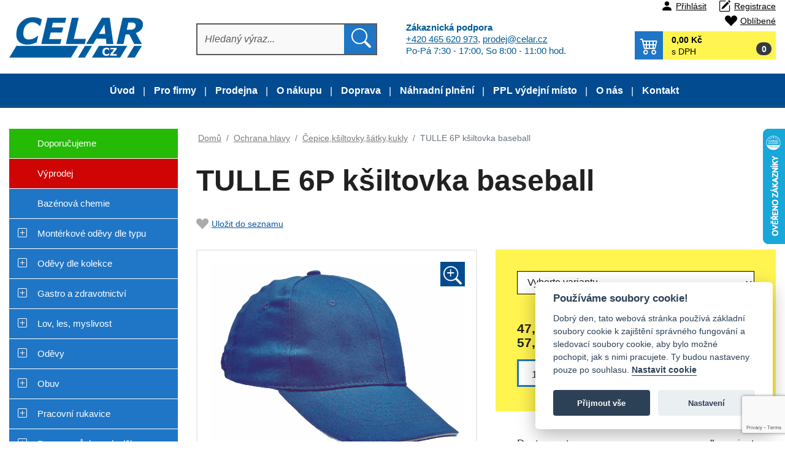

--- FILE ---
content_type: text/html; charset=UTF-8
request_url: https://www.celar.cz/produkt/9247-tulle-6p-ksiltovka-baseball/
body_size: 18393
content:
<!DOCTYPE html>
<html xml:lang="cs" lang="cs" class="wow-animation">
<head>
    <meta http-equiv="Content-Type" content="text/html; charset=utf-8"/>
    <title>TULLE 6P kšiltovka baseball - Celar.cz</title>

    <!-- Google Consent Mode -->
    <!--    <script>-->
    <!--        window.dataLayer = window.dataLayer || [];-->
    <!--        function gtag() {dataLayer.push(arguments);}-->
    <!--        gtag('consent', 'default', {-->
    <!--            ad_storage: 'denied',-->
    <!--            analytics_storage: 'granted',-->
    <!--            functionality_storage: 'denied',-->
    <!--            personalization_storage: 'denied',-->
    <!--            security_storage: 'denied',-->
    <!--            wait_for_update: 500,-->
    <!--        });-->
    <!---->
    <!--        //https://developers.google.com/tag-platform/devguides/consent#tag-manager_2-->
    <!--        //OR-->
    <!--        //https://www.iubenda.com/en/help/27137-google-consent-mode-->
    <!---->
    <!--        // Improve ad click measurement quality (optional)-->
    <!--        gtag('set', 'url_passthrough', true);-->
    <!---->
    <!--        // Further redact your ads data (optional)-->
    <!--        gtag('set', 'ads_data_redaction', true);-->
    <!---->
    <!--    </script>-->
    <!-- End of Google Consent Mode -->
    <!-- Google Tag Manager -->
    
<!-- DataLayer pro Google Tag Manager -->
<script>
    window.dataLayer = window.dataLayer || []; // Datova vrstva Google Tag Manager
    // Ecommerce Variables
    dataLayer.push({
        'event': 'ecommVars',
        'ecomm_pageType': 'product',
        'ecomm_totalvalue': 'undefined',
        'ecomm_prodid': '9247',
        'user.Loggedin': '0',
        // OLD UA
        
        
    });   
    // GA4 data
    
        
    dataLayer.push({ ecommerce: null });  // Clear the previous ecommerce object.
    dataLayer.push({
        event: 'view_item',
        ecommerce: {
            items: [{'item_name': 'TULLE 6P kšiltovka baseball',
                      'item_id': '9247',
                      'price': '49.9',
                      'item_brand': 'Celar',
                      'item_category': 'Čepice,kšiltovky,šátky,kukly',
                      'item_variant': 'undefined',
                      'tax': '10.48',
                      'quantity': 1},]
        }
    });   

    
    <!-- produkty na stránce -->
    dataLayer.push({ ecommerce: null });  // Clear the previous ecommerce object.
    dataLayer.push({
        'event': 'view_item_list',
        'ecommerce': {
            'items': [{'item_name': 'ALEX 750ml mýdlový čistič',
                      'item_id': '9549',
                      'price': '78.85',
                      'item_brand': 'Celar',
                      'item_category': 'Univer.a čistící prostředky',
                      'item_variant': 'undefined',
                      'item_list_name': 'Related Products',
                      'item_list_id': '9247',
                      'index': 1,
                      'quantity': 1},{'item_name': 'SANTÉ N/517/43/68/CP Sandály zdrav.dám.',
                      'item_id': '14001',
                      'price': '812.25',
                      'item_brand': 'Celar',
                      'item_category': 'Zdravotní SANTÉ',
                      'item_variant': 'undefined',
                      'item_list_name': 'Related Products',
                      'item_list_id': '9247',
                      'index': 2,
                      'quantity': 1},{'item_name': '(2599) Číšnický motýlek',
                      'item_id': '30690',
                      'price': '150.1',
                      'item_brand': 'Celar',
                      'item_category': 'Ostatní',
                      'item_variant': 'undefined',
                      'item_list_name': 'Related Products',
                      'item_list_id': '9247',
                      'index': 3,
                      'quantity': 1},{'item_name': 'SANTÉ N/124/5H/69 Pantofle dámské',
                      'item_id': '37121',
                      'price': '925.3',
                      'item_brand': 'Celar',
                      'item_category': 'Zdravotní SANTÉ',
                      'item_variant': 'undefined',
                      'item_list_name': 'Related Products',
                      'item_list_id': '9247',
                      'index': 4,
                      'quantity': 1},{'item_name': 'PLNÉ LÁHVE 150x210mm - smaltovaná tabulka',
                      'item_id': '37868',
                      'price': '270.75',
                      'item_brand': 'Celar',
                      'item_category': 'Tabulky smaltované',
                      'item_variant': 'undefined',
                      'item_list_name': 'Related Products',
                      'item_list_id': '9247',
                      'index': 5,
                      'quantity': 1},{'item_name': 'Zachycovač pádu AC 010 s tlumičem pádu',
                      'item_id': '44521',
                      'price': '1804.05',
                      'item_brand': 'Celar',
                      'item_category': 'Bezpečnostní postroje',
                      'item_variant': 'undefined',
                      'item_list_name': 'Related Products',
                      'item_list_id': '9247',
                      'index': 6,
                      'quantity': 1},{'item_name': 'Q Power WC náhradní náplň 40g hawajský sen',
                      'item_id': '46751',
                      'price': '17.1',
                      'item_brand': 'Celar',
                      'item_category': 'Prostředky na WC',
                      'item_variant': 'undefined',
                      'item_list_name': 'Related Products',
                      'item_list_id': '9247',
                      'index': 7,
                      'quantity': 1},{'item_name': 'SANTÉ D/21N/90/BP Pantofle dámské',
                      'item_id': '49174',
                      'price': '579.5',
                      'item_brand': 'Celar',
                      'item_category': 'Zdravotní SANTÉ',
                      'item_variant': 'undefined',
                      'item_list_name': 'Related Products',
                      'item_list_id': '9247',
                      'index': 8,
                      'quantity': 1}]
        }
    });   
        
    
    
    
    
       
</script>
<!-- END DataLayer pro Google Tag Manager -->
    <script>(function (w, d, s, l, i) {
            w[l] = w[l] || [];
            w[l].push({
                'gtm.start':
                    new Date().getTime(), event: 'gtm.js'
            });
            var f = d.getElementsByTagName(s)[0],
                j = d.createElement(s), dl = l != 'dataLayer' ? '&l=' + l : '';
            j.async = true;
            j.src =
                'https://www.googletagmanager.com/gtm.js?id=' + i + dl;
            f.parentNode.insertBefore(j, f);
        })(window, document, 'script', 'dataLayer', 'GTM-K73RP2M');</script>
    <!-- End Google Tag Manager -->
    <meta name="viewport" content="width=device-width, initial-scale=1, shrink-to-fit=no">
    <meta name="Description" content="100% česaná bavlna, 6 panelová s kontrastní linkou vlepenou v kšiltu, zapínání na kovovou sponu"/>
    <meta name="Keywords" content=""/>
    <meta name="author" content="CELAR CZ s.r.o."/>
    <link rel="shortcut icon" href="/_design/celar/ico/favicon.ico">
    <meta property="og:site_name"    content="celar.cz">
    <meta property="og:title" content="TULLE 6P kšiltovka baseball - Celar.cz">
    <meta property="og:url" content="https://www.celar.cz/produkt/9247-tulle-6p-ksiltovka-baseball">
    <meta property="og:description" content="100% česaná bavlna, 6 panelová s kontrastní linkou vlepenou v kšiltu, zapínání na kovovou sponu">
    <meta property="og:type"         content="website">
    <meta property="og:locale"       content="cs">
    <meta name="robots" content="index, follow" />
<!-- styly -->
<link rel="stylesheet" href="/_design/bootstrap/css/bootstrap.css?v=1674144601" type="text/css">
         <link rel="stylesheet" href="/_design/celar/css/rebootstrap.min.css?v=1674145459" type="text/css">
         <link rel="stylesheet" href="/_design/celar/plugins/bootstrap-icons/bootstrap-icons.min.css?v=1674145591" type="text/css">
         <link rel="stylesheet" href="/_design/celar/css/typo.min.css?v=1730313342" type="text/css">
         <link rel="stylesheet" href="/_design/celar/css/nav.min.css?v=1743843450" type="text/css">
         <link rel="stylesheet" href="/_design/celar/css/slider.min.css?v=1743843447" type="text/css">
         <link rel="stylesheet" href="/_design/celar/css/form.min.css?v=1730483287" type="text/css">
         <link rel="stylesheet" href="/_design/celar/css/kategorie.min.css?v=1743857144" type="text/css">
         <link rel="stylesheet" href="/_design/celar/css/detail.min.css?v=1748687491" type="text/css">
         <link rel="stylesheet" href="/_design/celar/css/basket.min.css?v=1739527521" type="text/css">
         <link rel="stylesheet" href="/_design/celar/css/style.min.css?v=1747388245" type="text/css">
         <link rel="stylesheet" href="/_design/celar/css/media.min.css?v=1747387917" type="text/css">
         <link rel="stylesheet" href="/_design/celar/plugins/animate/animate.min.css?v=1674144604" type="text/css">
         

    <!-- HEAD_ZBOZI_JS -->
        <!-- END HEAD_ZBOZI_JS -->

    <!--[if lt IE 10]>
    <script type="text/javascript">
        window.location = "browser.html";
    </script>
    <![endif]-->
    <script src="https://www.google.com/recaptcha/api.js?render=6LfKjAokAAAAAGJPxYBLBXeHwpUn-_VPxN20VcI4"></script>
</head>

<body onload="onLoadPageFunction()">
    <!--<script defer src="/js/cookieconsent/cookieconsent_date.min.js"></script>-->
    <!--<script defer src="/js/cookieconsent/cookieconsent-init-1.js"></script>-->
    <!-- Google Tag Manager (noscript) -->
    <noscript>
        <iframe src="https://www.googletagmanager.com/ns.html?id=GTM-K73RP2M"
                height="0" width="0" style="display:none;visibility:hidden"></iframe>
    </noscript>
    <!-- End Google Tag Manager (noscript) -->
    
        <script type="application/ld+json"> </script>
            <div id="shadowScreen"></div>
    <header>
        <a name="top" id="top"></a>
        <div class="container-fluid header p-0">
            <div class="top_header">
<!--                <div class="container nav-sec">-->
<!--                    <div class="row ">-->
<!--                        <div class="col-12 user-actions text-right ">-->
<!--                            --><!--                            --><!--                        </div>-->
<!--                    </div>-->
<!--                </div>-->


                <!-- Logo , vyhledavani-naseptavac , kosik -->
                <div class="container shadow-header">
                    <div class="row align-items-center">
                        <div class="logo col">
                            <a href="/">
                                <img src="/_design/celar/images/logo.png" class="logo-or img-fluid js-lazy-image" alt="">
                            </a>
                        </div>

                        <div class="search-form col">
                            <form class="justify-content-center" action="/vyhledavani/" method="get" id="frm-searchForm">
                                <div class="input-group">
                                    <input type="text" autocomplete="off" value="" name="sWord" id="sWord" class="form-control" placeholder="Hledaný výraz..." aria-label="Hledat" aria-describedby="button-addon2">
                                    <div class="input-group-append">
                                        <button class="btn btn-outline-secondary bi bi-search" type="submit" id="button-addon2"></button>
                                    </div>
                                    <button type="button" class="close d-none" aria-label="Close">
                                        <span aria-hidden="true">&times;</span>
                                    </button>
                                </div>
                                
        <div id="naseptavac" class="default alignHorizontal d-none">
            <button type="button" class="close" aria-label="Close">
                <span aria-hidden="true">×</span>
            </button> 
            <div class="body">
                <p>Pro vyhledávání je nutné zadat minimálně 3 znaky</p>
            </div> 
            <div class="footer">
                
            </div>         
        </div>
                                </form>
                        </div>
                        <div class="col podpora">
                            <p>
                                <strong>Zákaznická podpora</strong><br/>
                                <a href="tel:+420465620973">+420 465 620 973</a>, <a href="mailto:prodej@celar.cz">prodej@celar.cz</a><br/>
                                Po-Pá 7:30 - 17:00, So 8:00 - 11:00 hod.
                            </p>
                        </div>


                        <div class="justify-content-end col boxKosik">
                            <div class="col-12 user-actions text-right ">
                                <a href="javascript:void(0)" class="user bi bi-person-fill" data-toggle="modal" data-target="#userLogin" title="Přihlášení">Přihlásit</a><a href="/registrace/" class="user bi bi-pencil-square" title="Registrace">Registrace</a><a href="/oblibene/" class="user favorites bi bi-suit-heart-fill" data-productid="7" title="Oblíbené položky">Oblíbené</a>                                                            </div>
                                                        <div class="main_cart">
                                <a title="Nákupní košík"  class="bi bi-cart4" href="/nakupni-kosik/" role="button" >
                    <span class="cart-popis">0,00 Kč</span>
                    <span class="cart-popis2">s DPH</span>
                    <span class="cart-count badge badge-pill badge-dark">0</span>
                </a>                            </div>
                            <!--                            <div class="collapse" id="collapseBasket">-->
                            <!--                                -->                            <!--                            </div>-->
                        </div>
                    </div>
                </div>
                <!-- Logo , vyhledavani-naseptavac , kosik END -->

                <div class="container-fluid navigace p-0">
                    <nav class="navbar navbar-expand-lg navbar-fixed-top">
                        <a href="/" class="logoSmall">
                            <img src="/_design/celar/images/logo_mob.png" class="logo-or img-fluid js-lazy-image" alt="">
                        </a>
                        <div class="wrap-navbar-toggler">
                            <button class="navbar-toggler" type="button" data-toggle="collapse"
                                    data-target="#navbarNavDropdown" aria-controls="navbarNavDropdown"
                                    aria-expanded="false" aria-label="Toggle navigation">
                                    <span class="navbar-toggler-icon">
                                        <span class="icon-bar"></span>
                                        <span class="icon-bar"></span>
                                        <span class="icon-bar"></span>
                                    </span>
                                <span class="brand">Menu</span>
                            </button>

                            <div id="user-actions-mobil"></div>
                        </div>
                        <div id="user-actionlogin"></div>
                        <div class="collapse navbar-collapse" id="navbarNavDropdown">
                            
        <ul class="navbar-nav">
            
                                <li class="nav-item nav-item-top">                                   
                                    <a class="nav-link " href="/clanek/4-uvod.html" title="Úvod" >Úvod</a>
                                </li>
                                
                                <li class="nav-item nav-item-top">
                                    <a class="nav-link " href="/clanek/21-pro-firmy.html" title="Pro firmy" >Pro firmy</a>
                                </li>
                                
                                <li class="nav-item nav-item-top">
                                    <a class="nav-link " href="/clanek/10-prodejna.html" title="Prodejna" >Prodejna</a>
                                </li>
                                
                                <li class="nav-item nav-item-top">
                                    <a class="nav-link " href="/clanek/11-o-nakupu.html" title="O nákupu" >O nákupu</a>
                                </li>
                                
                                <li class="nav-item nav-item-top">
                                    <a class="nav-link " href="/clanek/18-doprava.html" title="Doprava" >Doprava</a>
                                </li>
                                
                                <li class="nav-item nav-item-top">
                                    <a class="nav-link " href="/clanek/9-nahradni-plneni.html" title="Náhradní plnění" >Náhradní plnění</a>
                                </li>
                                
                                <li class="nav-item nav-item-top">
                                    <a class="nav-link " href="/clanek/16-ppl-vydejni-misto.html" title="PPL výdejní místo" >PPL výdejní místo</a>
                                </li>
                                
                                <li class="nav-item nav-item-top">
                                    <a class="nav-link " href="/clanek/12-o-nas.html" title="O nás" >O nás</a>
                                </li>
                                
                                <li class="nav-item nav-item-top">
                                    <a class="nav-link " href="/clanek/7-kontakt.html" title="Kontakt" >Kontakt</a>
                                </li>
                                
        </ul>                            <div id="menuClankuHam"></div>
                        </div>
                    </nav>
                </div>
            </div>
        </div>
        <!-- /.header -->
    </header>
    <section >
        <div id="logoSmallmobile">
            <a href="/" class="logoSmall">
                <img src="/_design/celar/images/logo_bez_textu.png" class="logo-or img-fluid js-lazy-image" alt="">
            </a>
        </div>
        <div id="ajaxContent">
                        <div class="container">

                <!-- TEXT, OBSAH -->
                
            <div class="page-content-wrapper">
                <div class="ajaxLoading d-none pozicovac">
                    <div class="d-flex justify-content-center align-items-center alignHorizontal ">
                        <div class="loader">Nahrávám ...</div>
                    </div>
                </div>
                <div class="row">
                    <div class="leftPanel col wow fadeInLeft" data-wow-duration="0.4s" >
                       <div class="leftMenu"><div class="stitky_menu"><a class="stitek nav-link"  style="background-color:#24BA05;color:#FFFFFF;" 
                            href="https://www.celar.cz/st2-doporucujeme/" 
                            title="Doporučujeme"
                            >
                                <span class="navToggle " data-attr-colapse="none"></span>Doporučujeme
                         </a>
         <a class="stitek nav-link"  style="background-color:#CF0404;color:#FFFFFF;" 
                            href="https://www.celar.cz/st1-vyprodej/" 
                            title="Výprodej"
                            >
                                <span class="navToggle " data-attr-colapse="none"></span>Výprodej
                         </a>
         </div>
        <ul id="subFor0" class="subcategory level0 0">
                
                <li class="nav-item nav-item-top"><span class="navToggle " data-attr-colapse="none"></span><a href="https://www.celar.cz/459-bazenova-chemie/" title="Bazénová chemie" class="nav-link  " >Bazénová chemie</a></li>
                <li class="nav-item nav-item-top"><span class="navToggle bi bi-plus-square" data-attr-colapse="subFor1"></span><a href="https://www.celar.cz/1-monterkove-odevy-dle-typu/" title="Montérkové oděvy dle typu" class="nav-link  " >Montérkové oděvy dle typu</a>
        <ul id="subFor1" class="subcategory level1 ">
                
                <li class="nav-item "><span class="navToggle " data-attr-colapse="none"></span><a href="https://www.celar.cz/10-monterkove-soupravy/" title="Montérkové soupravy" class="nav-link  " >Montérkové soupravy</a></li>
                <li class="nav-item "><span class="navToggle " data-attr-colapse="none"></span><a href="https://www.celar.cz/16-monterkove-bluzy-bundy-plaste/" title="Montérkové blůzy,bundy,pláště" class="nav-link  " >Montérkové blůzy,bundy,pláště</a></li>
                <li class="nav-item "><span class="navToggle " data-attr-colapse="none"></span><a href="https://www.celar.cz/170-monterkove-vesty/" title="Montérkové vesty" class="nav-link  " >Montérkové vesty</a></li>
                <li class="nav-item "><span class="navToggle " data-attr-colapse="none"></span><a href="https://www.celar.cz/167-monterkove-kalhoty/" title="Montérkové kalhoty" class="nav-link  " >Montérkové kalhoty</a></li>
                <li class="nav-item "><span class="navToggle " data-attr-colapse="none"></span><a href="https://www.celar.cz/406-monterky-s-laclem/" title="Montérky s laclem" class="nav-link  " >Montérky s laclem</a></li>
                <li class="nav-item "><span class="navToggle " data-attr-colapse="none"></span><a href="https://www.celar.cz/407-damske-monterky/" title="Dámské montérky" class="nav-link  " >Dámské montérky</a></li>
                <li class="nav-item "><span class="navToggle " data-attr-colapse="none"></span><a href="https://www.celar.cz/169-monterkove-kratasy/" title="Montérkové kraťasy" class="nav-link  " >Montérkové kraťasy</a></li>
                <li class="nav-item "><span class="navToggle " data-attr-colapse="none"></span><a href="https://www.celar.cz/9-monterkove-kombinezy/" title="Montérkové kombinézy" class="nav-link  " >Montérkové kombinézy</a></li>
                <li class="nav-item "><span class="navToggle " data-attr-colapse="none"></span><a href="https://www.celar.cz/408-reflexni-monterky/" title="Reflexní montérky" class="nav-link  " >Reflexní montérky</a></li>
                <li class="nav-item "><span class="navToggle " data-attr-colapse="none"></span><a href="https://www.celar.cz/409-zateplene-monterky/" title="Zateplené montérky" class="nav-link  " >Zateplené montérky</a></li>
                <li class="nav-item "><span class="navToggle " data-attr-colapse="none"></span><a href="https://www.celar.cz/168-detske-monterky/" title="Dětské montérky" class="nav-link  " >Dětské montérky</a></li>               
        </ul></li>
                <li class="nav-item nav-item-top"><span class="navToggle bi bi-plus-square" data-attr-colapse="subFor4"></span><a href="https://www.celar.cz/4-odevy-dle-kolekce/" title="Oděvy dle kolekce" class="nav-link  " >Oděvy dle kolekce</a>
        <ul id="subFor4" class="subcategory level1 ">
                
                <li class="nav-item "><span class="navToggle " data-attr-colapse="none"></span><a href="https://www.celar.cz/5-max/" title="MAX" class="nav-link  " >MAX</a></li>
                <li class="nav-item "><span class="navToggle " data-attr-colapse="none"></span><a href="https://www.celar.cz/420-max-neo/" title="MAX NEO" class="nav-link  " >MAX NEO</a></li>
                <li class="nav-item "><span class="navToggle " data-attr-colapse="none"></span><a href="https://www.celar.cz/285-max-reflex/" title="MAX REFLEX" class="nav-link  " >MAX REFLEX</a></li>
                <li class="nav-item "><span class="navToggle " data-attr-colapse="none"></span><a href="https://www.celar.cz/428-max-neo-reflex/" title="MAX NEO REFLEX" class="nav-link  " >MAX NEO REFLEX</a></li>
                <li class="nav-item "><span class="navToggle " data-attr-colapse="none"></span><a href="https://www.celar.cz/490-max-neo-hv/" title="MAX NEO HV" class="nav-link  " >MAX NEO HV</a></li>
                <li class="nav-item "><span class="navToggle " data-attr-colapse="none"></span><a href="https://www.celar.cz/336-max-summer/" title="MAX SUMMER" class="nav-link  " >MAX SUMMER</a></li>
                <li class="nav-item "><span class="navToggle " data-attr-colapse="none"></span><a href="https://www.celar.cz/6-allyn/" title="ALLYN" class="nav-link  " >ALLYN</a></li>
                <li class="nav-item "><span class="navToggle " data-attr-colapse="none"></span><a href="https://www.celar.cz/11-emerton/" title="EMERTON" class="nav-link  " >EMERTON</a></li>
                <li class="nav-item "><span class="navToggle " data-attr-colapse="none"></span><a href="https://www.celar.cz/487-emerton-stretch/" title="EMERTON STRETCH" class="nav-link  " >EMERTON STRETCH</a></li>
                <li class="nav-item "><span class="navToggle " data-attr-colapse="none"></span><a href="https://www.celar.cz/132-l-sure/" title="L-SURE" class="nav-link  " >L-SURE</a></li>
                <li class="nav-item "><span class="navToggle " data-attr-colapse="none"></span><a href="https://www.celar.cz/17-desman/" title="DESMAN" class="nav-link  " >DESMAN</a></li>
                <li class="nav-item "><span class="navToggle " data-attr-colapse="none"></span><a href="https://www.celar.cz/14-stanmore/" title="STANMORE" class="nav-link  " >STANMORE</a></li>
                <li class="nav-item "><span class="navToggle " data-attr-colapse="none"></span><a href="https://www.celar.cz/21-narellan/" title="NARELLAN" class="nav-link  " >NARELLAN</a></li>
                <li class="nav-item "><span class="navToggle " data-attr-colapse="none"></span><a href="https://www.celar.cz/18-tayra/" title="TAYRA" class="nav-link  " >TAYRA</a></li>
                <li class="nav-item "><span class="navToggle " data-attr-colapse="none"></span><a href="https://www.celar.cz/248-yowie/" title="YOWIE" class="nav-link  " >YOWIE</a></li>
                <li class="nav-item "><span class="navToggle " data-attr-colapse="none"></span><a href="https://www.celar.cz/23-lux/" title="LUX" class="nav-link  " >LUX</a></li>
                <li class="nav-item "><span class="navToggle " data-attr-colapse="none"></span><a href="https://www.celar.cz/429-luxy-bright/" title="LUXY BRIGHT" class="nav-link  " >LUXY BRIGHT</a></li>
                <li class="nav-item "><span class="navToggle " data-attr-colapse="none"></span><a href="https://www.celar.cz/210-sirius/" title="SIRIUS" class="nav-link  " >SIRIUS</a></li>
                <li class="nav-item "><span class="navToggle " data-attr-colapse="none"></span><a href="https://www.celar.cz/367-sirius-brighton/" title="SIRIUS BRIGHTON" class="nav-link  " >SIRIUS BRIGHTON</a></li>
                <li class="nav-item "><span class="navToggle " data-attr-colapse="none"></span><a href="https://www.celar.cz/211-orion/" title="ORION" class="nav-link  " >ORION</a></li>
                <li class="nav-item "><span class="navToggle " data-attr-colapse="none"></span><a href="https://www.celar.cz/393-phoenix/" title="PHOENIX" class="nav-link  " >PHOENIX</a></li>
                <li class="nav-item "><span class="navToggle " data-attr-colapse="none"></span><a href="https://www.celar.cz/233-cool-trend/" title="COOL TREND" class="nav-link  " >COOL TREND</a></li>
                <li class="nav-item "><span class="navToggle " data-attr-colapse="none"></span><a href="https://www.celar.cz/257-fridrich-fridrich/" title="FRIDRICH & FRIDRICH" class="nav-link  " >FRIDRICH & FRIDRICH</a></li>
                <li class="nav-item "><span class="navToggle " data-attr-colapse="none"></span><a href="https://www.celar.cz/338-knoxfield/" title="KNOXFIELD" class="nav-link  " >KNOXFIELD</a></li>
                <li class="nav-item "><span class="navToggle " data-attr-colapse="none"></span><a href="https://www.celar.cz/371-harrison/" title="HARRISON" class="nav-link  " >HARRISON</a></li>
                <li class="nav-item "><span class="navToggle " data-attr-colapse="none"></span><a href="https://www.celar.cz/373-stretch/" title="STRETCH" class="nav-link  " >STRETCH</a></li>
                <li class="nav-item "><span class="navToggle " data-attr-colapse="none"></span><a href="https://www.celar.cz/385-dayboro/" title="DAYBORO" class="nav-link  " >DAYBORO</a></li>
                <li class="nav-item "><span class="navToggle " data-attr-colapse="none"></span><a href="https://www.celar.cz/392-cremorne/" title="CREMORNE" class="nav-link  " >CREMORNE</a></li>
                <li class="nav-item "><span class="navToggle " data-attr-colapse="none"></span><a href="https://www.celar.cz/412-neurum/" title="NEURUM" class="nav-link  " >NEURUM</a></li>
                <li class="nav-item "><span class="navToggle " data-attr-colapse="none"></span><a href="https://www.celar.cz/448-naos/" title="NAOS" class="nav-link  " >NAOS</a></li>
                <li class="nav-item "><span class="navToggle " data-attr-colapse="none"></span><a href="https://www.celar.cz/2-klasik-cz/" title="KLASIK CZ" class="nav-link  " >KLASIK CZ</a></li>
                <li class="nav-item "><span class="navToggle " data-attr-colapse="none"></span><a href="https://www.celar.cz/3-pepa-cz/" title="PEPA CZ" class="nav-link  " >PEPA CZ</a></li>
                <li class="nav-item "><span class="navToggle " data-attr-colapse="none"></span><a href="https://www.celar.cz/471-wertex/" title="WERTEX" class="nav-link  " >WERTEX</a></li>               
        </ul></li>
                <li class="nav-item nav-item-top"><span class="navToggle bi bi-plus-square" data-attr-colapse="subFor25"></span><a href="https://www.celar.cz/25-gastro-a-zdravotnictvi/" title="Gastro a zdravotnictví" class="nav-link  " >Gastro a zdravotnictví</a>
        <ul id="subFor25" class="subcategory level1 ">
                
                <li class="nav-item "><span class="navToggle " data-attr-colapse="none"></span><a href="https://www.celar.cz/13-kalhoty-sukne/" title="Kalhoty, sukně" class="nav-link  " >Kalhoty, sukně</a></li>
                <li class="nav-item "><span class="navToggle " data-attr-colapse="none"></span><a href="https://www.celar.cz/15-zastery/" title="Zástěry" class="nav-link  " >Zástěry</a></li>
                <li class="nav-item "><span class="navToggle " data-attr-colapse="none"></span><a href="https://www.celar.cz/50-haleny-kosile-plaste-bluzy/" title="Haleny, košile, pláště, blůzy" class="nav-link  " >Haleny, košile, pláště, blůzy</a></li>
                <li class="nav-item "><span class="navToggle " data-attr-colapse="none"></span><a href="https://www.celar.cz/116-cepice-lodicky-satky/" title="Čepice, lodičky, šátky" class="nav-link  " >Čepice, lodičky, šátky</a></li>
                <li class="nav-item "><span class="navToggle " data-attr-colapse="none"></span><a href="https://www.celar.cz/117-ostatni/" title="Ostatní" class="nav-link  " >Ostatní</a></li>               
        </ul></li>
                <li class="nav-item nav-item-top"><span class="navToggle bi bi-plus-square" data-attr-colapse="subFor189"></span><a href="https://www.celar.cz/189-lov-les-myslivost/" title="Lov, les, myslivost" class="nav-link  " >Lov, les, myslivost</a>
        <ul id="subFor189" class="subcategory level1 ">
                
                <li class="nav-item "><span class="navToggle " data-attr-colapse="none"></span><a href="https://www.celar.cz/190-odevy/" title="Oděvy" class="nav-link  " >Oděvy</a></li>
                <li class="nav-item "><span class="navToggle " data-attr-colapse="none"></span><a href="https://www.celar.cz/191-obuv/" title="Obuv" class="nav-link  " >Obuv</a></li>
                <li class="nav-item "><span class="navToggle " data-attr-colapse="none"></span><a href="https://www.celar.cz/192-prilby-cepice/" title="Přilby, čepice" class="nav-link  " >Přilby, čepice</a></li>
                <li class="nav-item "><span class="navToggle " data-attr-colapse="none"></span><a href="https://www.celar.cz/194-rukavice/" title="Rukavice" class="nav-link  " >Rukavice</a></li>               
        </ul></li>
                <li class="nav-item nav-item-top"><span class="navToggle bi bi-plus-square" data-attr-colapse="subFor26"></span><a href="https://www.celar.cz/26-odevy/" title="Oděvy" class="nav-link  " >Oděvy</a>
        <ul id="subFor26" class="subcategory level1 ">
                
                <li class="nav-item "><span class="navToggle " data-attr-colapse="none"></span><a href="https://www.celar.cz/28-bundy-panske-a-damske/" title="Bundy pánské a dámské" class="nav-link  " >Bundy pánské a dámské</a></li>
                <li class="nav-item "><span class="navToggle " data-attr-colapse="none"></span><a href="https://www.celar.cz/163-bundy-detske/" title="Bundy dětské" class="nav-link  " >Bundy dětské</a></li>
                <li class="nav-item "><span class="navToggle " data-attr-colapse="none"></span><a href="https://www.celar.cz/29-kalhoty-sukne/" title="Kalhoty, sukně" class="nav-link  " >Kalhoty, sukně</a></li>
                <li class="nav-item "><span class="navToggle " data-attr-colapse="none"></span><a href="https://www.celar.cz/442-kratasy/" title="Kraťasy" class="nav-link  " >Kraťasy</a></li>
                <li class="nav-item "><span class="navToggle " data-attr-colapse="none"></span><a href="https://www.celar.cz/162-kalhoty-detske/" title="Kalhoty dětské" class="nav-link  " >Kalhoty dětské</a></li>
                <li class="nav-item "><span class="navToggle " data-attr-colapse="none"></span><a href="https://www.celar.cz/30-vesty-letni-a-zimni/" title="Vesty letní a zimní" class="nav-link  " >Vesty letní a zimní</a></li>
                <li class="nav-item "><span class="navToggle " data-attr-colapse="none"></span><a href="https://www.celar.cz/27-do-deste/" title="Do deště" class="nav-link  " >Do deště</a></li>
                <li class="nav-item "><span class="navToggle " data-attr-colapse="none"></span><a href="https://www.celar.cz/31-vystrazne-odevy/" title="Výstražné oděvy" class="nav-link  " >Výstražné oděvy</a></li>
                <li class="nav-item "><span class="navToggle " data-attr-colapse="none"></span><a href="https://www.celar.cz/33-tricka-tilka/" title="Trička, tílka" class="nav-link  " >Trička, tílka</a></li>
                <li class="nav-item "><span class="navToggle " data-attr-colapse="none"></span><a href="https://www.celar.cz/287-polokosile/" title="Polokošile" class="nav-link  " >Polokošile</a></li>
                <li class="nav-item "><span class="navToggle " data-attr-colapse="none"></span><a href="https://www.celar.cz/172-kosile-mikiny-svetry/" title="Košile, mikiny, svetry" class="nav-link  " >Košile, mikiny, svetry</a></li>
                <li class="nav-item "><span class="navToggle " data-attr-colapse="none"></span><a href="https://www.celar.cz/286-halenky-damske/" title="Halenky dámské" class="nav-link  " >Halenky dámské</a></li>
                <li class="nav-item "><span class="navToggle " data-attr-colapse="none"></span><a href="https://www.celar.cz/34-termo-funkcni-pradlo/" title="TERMO, funkční prádlo" class="nav-link  " >TERMO, funkční prádlo</a></li>
                <li class="nav-item "><span class="navToggle " data-attr-colapse="none"></span><a href="https://www.celar.cz/35-ponozky/" title="Ponožky" class="nav-link  " >Ponožky</a></li>
                <li class="nav-item "><span class="navToggle " data-attr-colapse="none"></span><a href="https://www.celar.cz/36-specialni/" title="Speciální" class="nav-link  " >Speciální</a></li>
                <li class="nav-item "><span class="navToggle " data-attr-colapse="none"></span><a href="https://www.celar.cz/328-mikiny-detske/" title="Mikiny dětské" class="nav-link  " >Mikiny dětské</a></li>
                <li class="nav-item "><span class="navToggle " data-attr-colapse="none"></span><a href="https://www.celar.cz/416-esd-odevy/" title="ESD oděvy" class="nav-link  " >ESD oděvy</a></li>               
        </ul></li>
                <li class="nav-item nav-item-top"><span class="navToggle bi bi-plus-square" data-attr-colapse="subFor38"></span><a href="https://www.celar.cz/38-obuv/" title="Obuv" class="nav-link  " >Obuv</a>
        <ul id="subFor38" class="subcategory level1 ">
                
                <li class="nav-item "><span class="navToggle " data-attr-colapse="none"></span><a href="https://www.celar.cz/39-kotnikova/" title="Kotníková" class="nav-link  " >Kotníková</a></li>
                <li class="nav-item "><span class="navToggle " data-attr-colapse="none"></span><a href="https://www.celar.cz/40-poloholenova/" title="Poloholeňová" class="nav-link  " >Poloholeňová</a></li>
                <li class="nav-item "><span class="navToggle " data-attr-colapse="none"></span><a href="https://www.celar.cz/115-polobotky/" title="Polobotky" class="nav-link  " >Polobotky</a></li>
                <li class="nav-item "><span class="navToggle " data-attr-colapse="none"></span><a href="https://www.celar.cz/41-sandaly/" title="Sandály" class="nav-link  " >Sandály</a></li>
                <li class="nav-item "><span class="navToggle " data-attr-colapse="none"></span><a href="https://www.celar.cz/42-holinky/" title="Holinky" class="nav-link  " >Holinky</a></li>
                <li class="nav-item "><span class="navToggle " data-attr-colapse="none"></span><a href="https://www.celar.cz/185-pantofle-galose/" title="Pantofle, galoše" class="nav-link  " >Pantofle, galoše</a></li>
                <li class="nav-item "><span class="navToggle " data-attr-colapse="none"></span><a href="https://www.celar.cz/44-zdravotni-a-korkova/" title="Zdravotní a korková" class="nav-link  " >Zdravotní a korková</a></li>
                <li class="nav-item "><span class="navToggle " data-attr-colapse="none"></span><a href="https://www.celar.cz/183-zdravotni-sante/" title="Zdravotní SANTÉ" class="nav-link  " >Zdravotní SANTÉ</a></li>
                <li class="nav-item "><span class="navToggle " data-attr-colapse="none"></span><a href="https://www.celar.cz/209-zdravotni-sante-detske/" title="Zdravotní SANTÉ dětské" class="nav-link  " >Zdravotní SANTÉ dětské</a></li>
                <li class="nav-item "><span class="navToggle " data-attr-colapse="none"></span><a href="https://www.celar.cz/45-outdoor-a-membrana/" title="Outdoor a membrána" class="nav-link  " >Outdoor a membrána</a></li>
                <li class="nav-item "><span class="navToggle " data-attr-colapse="none"></span><a href="https://www.celar.cz/46-zimni/" title="Zimní" class="nav-link  " >Zimní</a></li>
                <li class="nav-item "><span class="navToggle " data-attr-colapse="none"></span><a href="https://www.celar.cz/47-specialni/" title="Speciální" class="nav-link  " >Speciální</a></li>
                <li class="nav-item "><span class="navToggle " data-attr-colapse="none"></span><a href="https://www.celar.cz/213-esd/" title="ESD" class="nav-link  " >ESD</a></li>
                <li class="nav-item "><span class="navToggle " data-attr-colapse="none"></span><a href="https://www.celar.cz/48-detska/" title="Dětská" class="nav-link  " >Dětská</a></li>
                <li class="nav-item "><span class="navToggle " data-attr-colapse="none"></span><a href="https://www.celar.cz/49-doplnky-k-obuvi/" title="Doplňky k obuvi" class="nav-link  " >Doplňky k obuvi</a></li>
                <li class="nav-item "><span class="navToggle " data-attr-colapse="none"></span><a href="https://www.celar.cz/369-nesmeky/" title="Nesmeky" class="nav-link  " >Nesmeky</a></li>               
        </ul></li>
                <li class="nav-item nav-item-top"><span class="navToggle bi bi-plus-square" data-attr-colapse="subFor51"></span><a href="https://www.celar.cz/51-pracovni-rukavice/" title="Pracovní rukavice" class="nav-link  " >Pracovní rukavice</a>
        <ul id="subFor51" class="subcategory level1 ">
                
                <li class="nav-item "><span class="navToggle " data-attr-colapse="none"></span><a href="https://www.celar.cz/52-detske/" title="Dětské" class="nav-link  " >Dětské</a></li>
                <li class="nav-item "><span class="navToggle " data-attr-colapse="none"></span><a href="https://www.celar.cz/53-kombinovane/" title="Kombinované" class="nav-link  " >Kombinované</a></li>
                <li class="nav-item "><span class="navToggle " data-attr-colapse="none"></span><a href="https://www.celar.cz/54-celokozene/" title="Celokožené" class="nav-link  " >Celokožené</a></li>
                <li class="nav-item "><span class="navToggle " data-attr-colapse="none"></span><a href="https://www.celar.cz/55-textilni/" title="Textilní" class="nav-link  " >Textilní</a></li>
                <li class="nav-item "><span class="navToggle " data-attr-colapse="none"></span><a href="https://www.celar.cz/56-povrstvene-a-macene/" title="Povrstvené a máčené" class="nav-link  " >Povrstvené a máčené</a></li>
                <li class="nav-item "><span class="navToggle " data-attr-colapse="none"></span><a href="https://www.celar.cz/394-zimni/" title="Zimní" class="nav-link  " >Zimní</a></li>
                <li class="nav-item "><span class="navToggle " data-attr-colapse="none"></span><a href="https://www.celar.cz/57-neprorezne/" title="Neprořezné" class="nav-link  " >Neprořezné</a></li>
                <li class="nav-item "><span class="navToggle " data-attr-colapse="none"></span><a href="https://www.celar.cz/59-svarecske/" title="Svářečské" class="nav-link  " >Svářečské</a></li>
                <li class="nav-item "><span class="navToggle " data-attr-colapse="none"></span><a href="https://www.celar.cz/60-teploodolne/" title="Teploodolné" class="nav-link  " >Teploodolné</a></li>
                <li class="nav-item "><span class="navToggle " data-attr-colapse="none"></span><a href="https://www.celar.cz/61-kovove/" title="Kovové" class="nav-link  " >Kovové</a></li>
                <li class="nav-item "><span class="navToggle " data-attr-colapse="none"></span><a href="https://www.celar.cz/62-jednorazove/" title="Jednorázové" class="nav-link  " >Jednorázové</a></li>
                <li class="nav-item "><span class="navToggle " data-attr-colapse="none"></span><a href="https://www.celar.cz/63-dielektricke/" title="Dielektrické" class="nav-link  " >Dielektrické</a></li>
                <li class="nav-item "><span class="navToggle " data-attr-colapse="none"></span><a href="https://www.celar.cz/64-antivibracni/" title="Antivibrační" class="nav-link  " >Antivibrační</a></li>
                <li class="nav-item "><span class="navToggle " data-attr-colapse="none"></span><a href="https://www.celar.cz/136-do-200c/" title="Do - 200°C" class="nav-link  " >Do - 200°C</a></li>
                <li class="nav-item "><span class="navToggle " data-attr-colapse="none"></span><a href="https://www.celar.cz/138-vychazkove-sport/" title="Vycházkové / SPORT" class="nav-link  " >Vycházkové / SPORT</a></li>
                <li class="nav-item "><span class="navToggle " data-attr-colapse="none"></span><a href="https://www.celar.cz/326-doplnky/" title="Doplňky" class="nav-link  " >Doplňky</a></li>               
        </ul></li>
                <li class="nav-item nav-item-top"><span class="navToggle bi bi-plus-square" data-attr-colapse="subFor65"></span><a href="https://www.celar.cz/65-prac-pomucky-a-doplnky/" title="Prac. pomůcky a doplňky" class="nav-link  " >Prac. pomůcky a doplňky</a>
        <ul id="subFor65" class="subcategory level1 ">
                
                <li class="nav-item "><span class="navToggle " data-attr-colapse="none"></span><a href="https://www.celar.cz/66-zastery-navleky-gumicky/" title="Zástěry, návleky, gumičky" class="nav-link  " >Zástěry, návleky, gumičky</a></li>
                <li class="nav-item "><span class="navToggle " data-attr-colapse="none"></span><a href="https://www.celar.cz/67-brasny-hrebicenky-reminky/" title="Brašny, hřebíčenky, řemínky" class="nav-link  " >Brašny, hřebíčenky, řemínky</a></li>
                <li class="nav-item "><span class="navToggle " data-attr-colapse="none"></span><a href="https://www.celar.cz/68-pro-svarece/" title="Pro svářeče" class="nav-link  " >Pro svářeče</a></li>
                <li class="nav-item "><span class="navToggle " data-attr-colapse="none"></span><a href="https://www.celar.cz/69-pro-rezniky/" title="Pro řezníky" class="nav-link  " >Pro řezníky</a></li>
                <li class="nav-item "><span class="navToggle " data-attr-colapse="none"></span><a href="https://www.celar.cz/37-pasky-sle-protektory/" title="Pásky, šle, protektory" class="nav-link  " >Pásky, šle, protektory</a></li>
                <li class="nav-item "><span class="navToggle " data-attr-colapse="none"></span><a href="https://www.celar.cz/130-nakoleniky-podlozky/" title="Nákoleníky, podložky" class="nav-link  " >Nákoleníky, podložky</a></li>
                <li class="nav-item "><span class="navToggle " data-attr-colapse="none"></span><a href="https://www.celar.cz/142-tasky-batohy-ledvinky/" title="Tašky, batohy, ledvinky" class="nav-link  " >Tašky, batohy, ledvinky</a></li>               
        </ul></li>
                <li class="nav-item nav-item-top"><span class="navToggle bi bi-plus-square" data-attr-colapse="subFor70"></span><a href="https://www.celar.cz/70-ochrana-zraku/" title="Ochrana zraku" class="nav-link  " >Ochrana zraku</a>
        <ul id="subFor70" class="subcategory level1 ">
                
                <li class="nav-item "><span class="navToggle " data-attr-colapse="none"></span><a href="https://www.celar.cz/71-bryle/" title="Brýle" class="nav-link  " >Brýle</a></li>
                <li class="nav-item "><span class="navToggle " data-attr-colapse="none"></span><a href="https://www.celar.cz/72-stity-a-kukly/" title="Štíty a kukly" class="nav-link  " >Štíty a kukly</a></li>
                <li class="nav-item "><span class="navToggle " data-attr-colapse="none"></span><a href="https://www.celar.cz/73-nahradni-skla/" title="Náhradní skla" class="nav-link  " >Náhradní skla</a></li>
                <li class="nav-item "><span class="navToggle " data-attr-colapse="none"></span><a href="https://www.celar.cz/74-ostatni/" title="Ostatní" class="nav-link  " >Ostatní</a></li>               
        </ul></li>
                <li class="nav-item nav-item-top"><span class="navToggle bi bi-plus-square" data-attr-colapse="subFor75"></span><a href="https://www.celar.cz/75-ochrana-sluchu/" title="Ochrana sluchu" class="nav-link  " >Ochrana sluchu</a>
        <ul id="subFor75" class="subcategory level1 ">
                
                <li class="nav-item "><span class="navToggle " data-attr-colapse="none"></span><a href="https://www.celar.cz/76-spunty-davkovace/" title="Špunty, dávkovače" class="nav-link  " >Špunty, dávkovače</a></li>
                <li class="nav-item "><span class="navToggle " data-attr-colapse="none"></span><a href="https://www.celar.cz/77-sluchatka/" title="Sluchátka" class="nav-link  " >Sluchátka</a></li>               
        </ul></li>
                <li class="nav-item nav-item-top"><span class="navToggle bi bi-dash-square active" data-attr-colapse="subFor78"></span><a href="https://www.celar.cz/78-ochrana-hlavy/" title="Ochrana hlavy" class="nav-link  active " >Ochrana hlavy</a>
        <ul id="subFor78" class="subcategory level1  active">
                
                <li class="nav-item "><span class="navToggle " data-attr-colapse="none"></span><a href="https://www.celar.cz/79-prilby/" title="Přilby" class="nav-link  " >Přilby</a></li>
                <li class="nav-item "><span class="navToggle  active currentKat" data-attr-colapse="none"></span><a href="https://www.celar.cz/80-cepice-ksiltovky-satky-kukly/" title="Čepice,kšiltovky,šátky,kukly" class="nav-link  active  currentKat" >Čepice,kšiltovky,šátky,kukly</a></li>               
        </ul></li>
                <li class="nav-item nav-item-top"><span class="navToggle bi bi-plus-square" data-attr-colapse="subFor81"></span><a href="https://www.celar.cz/81-ochrana-dychacich-organu/" title="Ochrana dýchacích orgánů" class="nav-link  " >Ochrana dýchacích orgánů</a>
        <ul id="subFor81" class="subcategory level1 ">
                
                <li class="nav-item "><span class="navToggle " data-attr-colapse="none"></span><a href="https://www.celar.cz/129-rousky/" title="Roušky" class="nav-link  " >Roušky</a></li>
                <li class="nav-item "><span class="navToggle " data-attr-colapse="none"></span><a href="https://www.celar.cz/82-respiratory-refil/" title="Respirátory REFIL" class="nav-link  " >Respirátory REFIL</a></li>
                <li class="nav-item "><span class="navToggle " data-attr-colapse="none"></span><a href="https://www.celar.cz/91-respiratory-3m/" title="Respirátory 3M" class="nav-link  " >Respirátory 3M</a></li>
                <li class="nav-item "><span class="navToggle " data-attr-colapse="none"></span><a href="https://www.celar.cz/144-3m-polomasky-masky/" title="3M polomasky, masky" class="nav-link  " >3M polomasky, masky</a></li>
                <li class="nav-item "><span class="navToggle " data-attr-colapse="none"></span><a href="https://www.celar.cz/365-3m-filtry/" title="3M filtry" class="nav-link  " >3M filtry</a></li>
                <li class="nav-item "><span class="navToggle " data-attr-colapse="none"></span><a href="https://www.celar.cz/366-3m-ostatni/" title="3M ostatní" class="nav-link  " >3M ostatní</a></li>
                <li class="nav-item "><span class="navToggle " data-attr-colapse="none"></span><a href="https://www.celar.cz/86-masky-a-filtry-scott/" title="Masky a filtry SCOTT" class="nav-link  " >Masky a filtry SCOTT</a></li>
                <li class="nav-item "><span class="navToggle " data-attr-colapse="none"></span><a href="https://www.celar.cz/242-cleanair-filtrventiljednotky/" title="CLEANAIR filtr.ventil.jednotky" class="nav-link  " >CLEANAIR filtr.ventil.jednotky</a></li>
                <li class="nav-item "><span class="navToggle " data-attr-colapse="none"></span><a href="https://www.celar.cz/357-cleanair-polomasky-masky/" title="CLEANAIR polomasky, masky" class="nav-link  " >CLEANAIR polomasky, masky</a></li>
                <li class="nav-item "><span class="navToggle " data-attr-colapse="none"></span><a href="https://www.celar.cz/358-cleanair-hlavove-dily/" title="CLEANAIR hlavové díly" class="nav-link  " >CLEANAIR hlavové díly</a></li>
                <li class="nav-item "><span class="navToggle " data-attr-colapse="none"></span><a href="https://www.celar.cz/359-cleanair-svarecske-kukly/" title="CLEANAIR svářečské kukly" class="nav-link  " >CLEANAIR svářečské kukly</a></li>
                <li class="nav-item "><span class="navToggle " data-attr-colapse="none"></span><a href="https://www.celar.cz/360-cleanair-filtry/" title="CLEANAIR filtry" class="nav-link  " >CLEANAIR filtry</a></li>
                <li class="nav-item "><span class="navToggle " data-attr-colapse="none"></span><a href="https://www.celar.cz/361-cleanair-prislusenstvi/" title="CLEANAIR příslušenství" class="nav-link  " >CLEANAIR příslušenství</a></li>
                <li class="nav-item "><span class="navToggle " data-attr-colapse="none"></span><a href="https://www.celar.cz/362-cleanair-tlakovy-vzduch/" title="CLEANAIR tlakový vzduch" class="nav-link  " >CLEANAIR tlakový vzduch</a></li>
                <li class="nav-item "><span class="navToggle " data-attr-colapse="none"></span><a href="https://www.celar.cz/470-masky-a-filtry-ostatni/" title="Masky a filtry ostatní" class="nav-link  " >Masky a filtry ostatní</a></li>               
        </ul></li>
                <li class="nav-item nav-item-top"><span class="navToggle bi bi-plus-square" data-attr-colapse="subFor89"></span><a href="https://www.celar.cz/89-drogerie/" title="Drogerie" class="nav-link  " >Drogerie</a>
        <ul id="subFor89" class="subcategory level1 ">
                
                <li class="nav-item "><span class="navToggle " data-attr-colapse="none"></span><a href="https://www.celar.cz/415-dezinfekcni-prostredky/" title="Dezinfekční prostředky" class="nav-link  " >Dezinfekční prostředky</a></li>
                <li class="nav-item "><span class="navToggle " data-attr-colapse="none"></span><a href="https://www.celar.cz/92-stoko-davkovace-pasty-masti/" title="STOKO dávkovače, pasty, masti" class="nav-link  " >STOKO dávkovače, pasty, masti</a></li>
                <li class="nav-item "><span class="navToggle " data-attr-colapse="none"></span><a href="https://www.celar.cz/90-myci-pasty/" title="Mycí pasty" class="nav-link  " >Mycí pasty</a></li>
                <li class="nav-item "><span class="navToggle " data-attr-colapse="none"></span><a href="https://www.celar.cz/118-mydla-sampony-gely/" title="Mýdla, šampony, gely" class="nav-link  " >Mýdla, šampony, gely</a></li>
                <li class="nav-item "><span class="navToggle " data-attr-colapse="none"></span><a href="https://www.celar.cz/119-univera-cistici-prostredky/" title="Univer.a čistící prostředky" class="nav-link  " >Univer.a čistící prostředky</a></li>
                <li class="nav-item "><span class="navToggle " data-attr-colapse="none"></span><a href="https://www.celar.cz/120-prostredky-na-wc/" title="Prostředky na WC" class="nav-link  " >Prostředky na WC</a></li>
                <li class="nav-item "><span class="navToggle " data-attr-colapse="none"></span><a href="https://www.celar.cz/93-praci-prasky-avivaze/" title="Prací prášky, aviváže" class="nav-link  " >Prací prášky, aviváže</a></li>
                <li class="nav-item "><span class="navToggle " data-attr-colapse="none"></span><a href="https://www.celar.cz/94-masti/" title="Masti" class="nav-link  " >Masti</a></li>
                <li class="nav-item "><span class="navToggle " data-attr-colapse="none"></span><a href="https://www.celar.cz/96-toaletni-papir/" title="Toaletní papír" class="nav-link  " >Toaletní papír</a></li>
                <li class="nav-item "><span class="navToggle " data-attr-colapse="none"></span><a href="https://www.celar.cz/98-zasobniky-a-davkovace/" title="Zásobníky a dávkovače" class="nav-link  " >Zásobníky a dávkovače</a></li>
                <li class="nav-item "><span class="navToggle " data-attr-colapse="none"></span><a href="https://www.celar.cz/97-pripravky-do-mycky/" title="Přípravky do myčky" class="nav-link  " >Přípravky do myčky</a></li>
                <li class="nav-item "><span class="navToggle " data-attr-colapse="none"></span><a href="https://www.celar.cz/140-pripravky-do-aut/" title="Přípravky do aut" class="nav-link  " >Přípravky do aut</a></li>
                <li class="nav-item "><span class="navToggle " data-attr-colapse="none"></span><a href="https://www.celar.cz/314-bazenova-chemie/" title="Bazénová chemie" class="nav-link  " >Bazénová chemie</a></li>               
        </ul></li>
                <li class="nav-item nav-item-top"><span class="navToggle bi bi-plus-square" data-attr-colapse="subFor100"></span><a href="https://www.celar.cz/100-uklidovy-a-obalovy-material/" title="Úklidový a obalový materiál" class="nav-link  " >Úklidový a obalový materiál</a>
        <ul id="subFor100" class="subcategory level1 ">
                
                <li class="nav-item "><span class="navToggle " data-attr-colapse="none"></span><a href="https://www.celar.cz/121-kostata-smetaky-kartace/" title="Košťata, smetáky, kartáče" class="nav-link  " >Košťata, smetáky, kartáče</a></li>
                <li class="nav-item "><span class="navToggle " data-attr-colapse="none"></span><a href="https://www.celar.cz/122-lopaty-lopatky-hole-hrabla/" title="Lopaty, lopatky, hole, hrabla" class="nav-link  " >Lopaty, lopatky, hole, hrabla</a></li>
                <li class="nav-item "><span class="navToggle " data-attr-colapse="none"></span><a href="https://www.celar.cz/123-sterky-houby-dratenky/" title="Stěrky, houby, drátěnky" class="nav-link  " >Stěrky, houby, drátěnky</a></li>
                <li class="nav-item "><span class="navToggle " data-attr-colapse="none"></span><a href="https://www.celar.cz/124-vedra-mopy-voziky/" title="Vědra, mopy, vozíky" class="nav-link  " >Vědra, mopy, vozíky</a></li>
                <li class="nav-item "><span class="navToggle " data-attr-colapse="none"></span><a href="https://www.celar.cz/95-rucniky-hadry-uterky/" title="Ručníky, hadry, utěrky" class="nav-link  " >Ručníky, hadry, utěrky</a></li>
                <li class="nav-item "><span class="navToggle " data-attr-colapse="none"></span><a href="https://www.celar.cz/99-pe-sacky-pytle/" title="PE sáčky, pytle" class="nav-link  " >PE sáčky, pytle</a></li>
                <li class="nav-item "><span class="navToggle " data-attr-colapse="none"></span><a href="https://www.celar.cz/378-mi-sacky-tasky/" title="MI sáčky,tašky" class="nav-link  " >MI sáčky,tašky</a></li>
                <li class="nav-item "><span class="navToggle " data-attr-colapse="none"></span><a href="https://www.celar.cz/379-prirezy-potrav-folie-a-papir/" title="Přířezy, potrav. folie a papír" class="nav-link  " >Přířezy, potrav. folie a papír</a></li>
                <li class="nav-item "><span class="navToggle " data-attr-colapse="none"></span><a href="https://www.celar.cz/380-obalove-folie-a-pasky/" title="Obalové folie a pásky" class="nav-link  " >Obalové folie a pásky</a></li>
                <li class="nav-item "><span class="navToggle " data-attr-colapse="none"></span><a href="https://www.celar.cz/125-kose-stojany/" title="Koše, stojany" class="nav-link  " >Koše, stojany</a></li>
                <li class="nav-item "><span class="navToggle " data-attr-colapse="none"></span><a href="https://www.celar.cz/126-wc/" title="WC" class="nav-link  " >WC</a></li>
                <li class="nav-item "><span class="navToggle " data-attr-colapse="none"></span><a href="https://www.celar.cz/220-rohoze/" title="Rohože" class="nav-link  " >Rohože</a></li>
                <li class="nav-item "><span class="navToggle " data-attr-colapse="none"></span><a href="https://www.celar.cz/127-ostatni/" title="Ostatní" class="nav-link  " >Ostatní</a></li>
                <li class="nav-item "><span class="navToggle " data-attr-colapse="none"></span><a href="https://www.celar.cz/381-boxy-tacky-krabice/" title="Boxy, tácky, krabice" class="nav-link  " >Boxy, tácky, krabice</a></li>
                <li class="nav-item "><span class="navToggle " data-attr-colapse="none"></span><a href="https://www.celar.cz/389-poharky-plastove/" title="Pohárky plastové" class="nav-link  " >Pohárky plastové</a></li>               
        </ul></li>
                <li class="nav-item nav-item-top"><span class="navToggle " data-attr-colapse="none"></span><a href="https://www.celar.cz/101-detektory-alkoholu/" title="Detektory alkoholu" class="nav-link  " >Detektory alkoholu</a></li>
                <li class="nav-item nav-item-top"><span class="navToggle " data-attr-colapse="none"></span><a href="https://www.celar.cz/102-bezpecnostni-postroje/" title="Bezpečnostní postroje" class="nav-link  " >Bezpečnostní postroje</a></li>
                <li class="nav-item nav-item-top"><span class="navToggle " data-attr-colapse="none"></span><a href="https://www.celar.cz/103-lekarny/" title="Lékárny" class="nav-link  " >Lékárny</a></li>
                <li class="nav-item nav-item-top"><span class="navToggle " data-attr-colapse="none"></span><a href="https://www.celar.cz/104-celovky-a-baterky/" title="Čelovky a baterky" class="nav-link  " >Čelovky a baterky</a></li>
                <li class="nav-item nav-item-top"><span class="navToggle bi bi-plus-square" data-attr-colapse="subFor105"></span><a href="https://www.celar.cz/105-tabulky-a-pasky-ochranne/" title="Tabulky a pásky ochranné" class="nav-link  " >Tabulky a pásky ochranné</a>
        <ul id="subFor105" class="subcategory level1 ">
                
                <li class="nav-item "><span class="navToggle " data-attr-colapse="none"></span><a href="https://www.celar.cz/106-tabulky-plastove/" title="Tabulky plastové" class="nav-link  " >Tabulky plastové</a></li>
                <li class="nav-item "><span class="navToggle " data-attr-colapse="none"></span><a href="https://www.celar.cz/107-tabulky-samolepici/" title="Tabulky samolepící" class="nav-link  " >Tabulky samolepící</a></li>
                <li class="nav-item "><span class="navToggle " data-attr-colapse="none"></span><a href="https://www.celar.cz/280-tabulky-samolepici-ghs/" title="Tabulky samolepící GHS" class="nav-link  " >Tabulky samolepící GHS</a></li>
                <li class="nav-item "><span class="navToggle " data-attr-colapse="none"></span><a href="https://www.celar.cz/137-tabulky-fotoluminiscencni/" title="Tabulky fotoluminiscenční" class="nav-link  " >Tabulky fotoluminiscenční</a></li>
                <li class="nav-item "><span class="navToggle " data-attr-colapse="none"></span><a href="https://www.celar.cz/112-tabulky-smaltovane/" title="Tabulky smaltované" class="nav-link  " >Tabulky smaltované</a></li>
                <li class="nav-item "><span class="navToggle " data-attr-colapse="none"></span><a href="https://www.celar.cz/108-pasky-ochranne/" title="Pásky ochranné" class="nav-link  " >Pásky ochranné</a></li>
                <li class="nav-item "><span class="navToggle " data-attr-colapse="none"></span><a href="https://www.celar.cz/113-skrinky/" title="Skříňky" class="nav-link  " >Skříňky</a></li>
                <li class="nav-item "><span class="navToggle " data-attr-colapse="none"></span><a href="https://www.celar.cz/114-znaceni-podlah-a-schodist/" title="Značení podlah a schodišť" class="nav-link  " >Značení podlah a schodišť</a></li>
                <li class="nav-item "><span class="navToggle " data-attr-colapse="none"></span><a href="https://www.celar.cz/166-ostatni/" title="Ostatní" class="nav-link  " >Ostatní</a></li>               
        </ul></li>
                <li class="nav-item nav-item-top"><span class="navToggle " data-attr-colapse="none"></span><a href="https://www.celar.cz/109-silnicni-znaceni/" title="Silniční značení" class="nav-link  " >Silniční značení</a></li>
                <li class="nav-item nav-item-top"><span class="navToggle bi bi-plus-square" data-attr-colapse="subFor387"></span><a href="https://www.celar.cz/387-papirenske-zbozi/" title="Papírenské zboží" class="nav-link  " >Papírenské zboží</a>
        <ul id="subFor387" class="subcategory level1 ">
                
                <li class="nav-item "><span class="navToggle " data-attr-colapse="none"></span><a href="https://www.celar.cz/388-pokladni-kotoucky/" title="Pokladní kotoučky" class="nav-link  " >Pokladní kotoučky</a></li>               
        </ul></li>
                <li class="nav-item nav-item-top"><span class="navToggle " data-attr-colapse="none"></span><a href="https://www.celar.cz/141-autoprislusenstvi/" title="Autopříslušenství" class="nav-link  " >Autopříslušenství</a></li>
                <li class="nav-item nav-item-top"><span class="navToggle bi bi-plus-square" data-attr-colapse="subFor128"></span><a href="https://www.celar.cz/128-naradi/" title="Nářadí" class="nav-link  " >Nářadí</a>
        <ul id="subFor128" class="subcategory level1 ">
                
                <li class="nav-item "><span class="navToggle " data-attr-colapse="none"></span><a href="https://www.celar.cz/339-metry/" title="Metry" class="nav-link  " >Metry</a></li>               
        </ul></li>
                <li class="nav-item nav-item-top"><span class="navToggle " data-attr-colapse="none"></span><a href="https://www.celar.cz/275-elektro/" title="Elektro" class="nav-link  " >Elektro</a></li>
                <li class="nav-item nav-item-top"><span class="navToggle " data-attr-colapse="none"></span><a href="https://www.celar.cz/309-poukazy/" title="Poukazy" class="nav-link  " >Poukazy</a></li>               
        </ul></div>
                    </div>
                    <div class="page-content col">                                         
                        
<nav aria-label="breadcrumb" class="wow fadeInDown" data-wow-duration="0.4s" data-wow-offset="10">
    <ol class="breadcrumb">
        <li class="breadcrumb-item"><a href="/">Domů</a></li>
        <li class="breadcrumb-item"><a href="https://www.celar.cz/78-ochrana-hlavy/" title="Zařazeno v kategorii - Ochrana hlavy">Ochrana hlavy</a></li><li class="breadcrumb-item active" aria-current="page"><a href="https://www.celar.cz/80-cepice-ksiltovky-satky-kukly/" title="Zařazeno v kategorii - Čepice,kšiltovky,šátky,kukly">Čepice,kšiltovky,šátky,kukly</a></li><li class="breadcrumb-item active ajaxDetail" aria-current="page">TULLE 6P kšiltovka baseball</li>
    </ol>
</nav>
     
                        <h1 class="detail wow fadeInDown" data-wow-duration="0.4s" data-wow-offset="10">TULLE 6P kšiltovka baseball</h1>                                          
                        
        <div class="oblibeneDetail"><a href="#" class="add-to-favorites" data-productid="9247" data-position="left" title="Přidat do oblíbených"><i class="bi bi-suit-heart-fill gray"></i>Uložit do seznamu</a></div>
        <div id="ajaxDetail" class="detail row">              
            
            <div class="ajaxLoadingDetail d-none">
                <div class="d-flex justify-content-center align-items-center alignHorizontal ">
                    <div class="loader">Nahrávám ...</div>
                </div>
            </div> 
            <div class="col-12 col-md-6 col-lg-6 text-center ">
                <div class="product-image-con row align-items-center"> 
                    
            <div class="product-imag-med col-12 p-0">
                
                <a id="detailFoto" class="fancybox" data-fancybox="gallery" href="/UserFiles/products/middle/1lg0000101.jpg"  title="TULLE 6P kšiltovka baseball" >
                    <img class="js-lazy-image product-image" src="/_design/celar//images/nfoto.jpg" data-src="/UserFiles/products/middle/1lg0000101.jpg" alt="TULLE 6P kšiltovka baseball" />
                </a>
            </div>
            
            <div class="col-12 p-0">
                <div class="product-list-img row typ_slider">
                    
                    <span data-attr-o="/UserFiles/products/middle/1lg0000101.jpg" data-attr-m="/UserFiles/products/middle/1lg0000101.jpg" title="TULLE 6P kšiltovka baseball" class="indicator active" ></span>                   
                    
                </div>
            </div>
            
                <a id="viewFoto" class="fancybox" data-fancybox="gallery" href="/UserFiles/products/middle/1lg0000101.jpg"  title="TULLE 6P kšiltovka baseball" >
                    <span class="bi bi-search"><span class="plus">+</span></span>
                </a>
                </div>
                
            </div>
            <div class="col-12 col-md-6 col-lg-6">
                <div class="product-table-info-wrapper">
                    <table class="product-table-info wow fadeInRight" data-wow-duration="0.4s">
                        <tbody>
                            <tr>
                                
                <td colspan="2" class="basket_form wow pulse" data-wow-duration="0.5s" data-wow-offset="10" >                    
                    <div id="basket_form">                            
                        <form action="/nakupni-kosik/" id="frm-basket" method="post" class="doBasket">
                            <div class="row">
                                
            <div class="col-12">
                <div id="detail_varianty">
                    <select class="addVar form-control" name="addVar" data-attr-url="https://www.celar.cz/produkt/9247-tulle-6p-ksiltovka-baseball/?">
                        <option value="">Vyberte variantu</option>
                        
                <option value="9248"  class="var_color_2">
                    TULLE 6P kšiltovka baseball - zelená -
                    57,36 Kč -
                    skladem
                </option>
                <option value="9249"  class="var_color_3">
                    TULLE 6P kšiltovka baseball - červená -
                    57,36 Kč -
                    do 3 dnů
                </option>
                <option value="9250"  class="var_color_1">
                    TULLE 6P kšiltovka baseball- tm.modrá -
                    57,36 Kč -
                    na dotaz
                </option>
                <option value="9251"  class="var_color_2">
                    TULLE 6P kšiltovka baseball - sv.modrá -
                    57,36 Kč -
                    skladem
                </option>
                <option value="9252"  class="var_color_2">
                    TULLE 6P kšiltovka baseball - černá -
                    57,36 Kč -
                    skladem
                </option>
                <option value="9253"  class="var_color_3">
                    TULLE 6P kšiltovka baseball - žlutá -
                    57,36 Kč -
                    do 3 dnů
                </option>
                <option value="9254"  class="var_color_2">
                    TULLE 6P kšiltovka baseball - bílá -
                    57,36 Kč -
                    skladem
                </option>
                <option value="9255"  class="var_color_3">
                    TULLE 6P kšiltovka baseball - oranžová -
                    57,36 Kč -
                    do 3 dnů
                </option>
                    </select>
                </div>
            </div>
            
                            </div>
                            <div class="row"> 
                                <div class="col-12 col-md-6">
                                    <span class="td_1 cena">47,41 Kč <em>bez DPH</em></span>
                                    <span class="td_2 cena">57,36 Kč <em>s DPH</em></span>
                                </div>  
                                                         
                                <div class="col-12 col-md-6 p-0" style="display: flex; align-items: center;">
                                
                                    <div>                    
                                       
                                    </div>
                    
                                    <div class="input-group quantity ks-indent">
                                        <input id="9247" type="number" class="form-control pocet-ks" name="addKs" min="1" max="9999" step="1" value="1"><div class="quantity-nav"><div class="quantity-button quantity-up">+</div><div class="quantity-button quantity-down">-</div></div>
                                        <button class="btn btn-primary bi bi-cart4" name="Koupit" value="Do košíku" type="submit">Do košíku</button>
                                    </div>
                                </div>
                            
                            </div>
                        </form>
                    </div>
                </td>
            
                            </tr>
                            <tr>
                                <td colspan="2" >
                                    <ul>
                                        
                                        
                                        <li>Dostupnost <strong>dle variant</strong></li>
                                        
            <li>Kód <strong>200020-0003</strong></li> 
                                        
                                        
            <li>Značka <strong>CERVA</strong></li>                                        
                                        
                                        
            <li>Měrná jednotka (mj) <strong>1 ks</strong></li>                                        
                                        
            <li>Balení <strong>1,50,200 (mj)</strong></li>
                                        
                                    </ul>
                                    
                                    
        <div class="poradime wow pulse" data-wow-duration="0.5s" data-wow-offset="10">
            <p><strong>Zákaznická podpora: <a href="tel:+420465620973" title="Telefon +420 465 620 973">+420 465 620 973</a></strong><br/>Po-Pá 7:30 - 17:00, So 8:00 - 11:00 hod.
            </p>
            <a href="javascript:void(0)" id="dotazKontaktBanner" class="btn btn-primary"  data-target="#dotazKontakt" data-nadpis="TULLE 6P kšiltovka baseball" title="Odeslat dotaz">Odeslat dotaz</a>                 
        </div>
        
                                </td>
                            </tr>
                        </tbody>
                    </table>
                </div>
            </div>
            
        </div>
        <div class=" row">
            <div class="col-12 ">
                
                <div class="popisDetail">
                    <div class="anotace">100% česaná bavlna, 6 panelová s kontrastní linkou vlepenou v kšiltu, zapínání na kovovou sponu</div>
                </div>
                                         
                
            </div>
        </div>
            <h3 class="color-text">Podobné zboží</h3>
            <div class="products row souvisejici">
                
  	<div class="col col-6 col-md-6 col-lg-6 col-xl-2 product wow pulse" data-wow-duration="0.5s" data-wow-offset="20" data-wow-delay="0.1s">    
        <div class="wrapper shadow-hover">
            <div class="thumbnail">
                <a href="https://www.celar.cz/produkt/9549-alex-750ml-mydlovy-cistic/?kategorie=119" class="nahled" title="Detail ALEX 750ml mýdlový čistič">
                    <img alt="ALEX 750ml mýdlový čistič" class="js-lazy-image img-fluid alignCenter" src="/_design/celar/images/nfoto.jpg" data-src="/UserFiles/products/small/j7h0000101.jpg?1693426408" />
                    <div class="tags"><span class="stitek" style="background-color:#CF0404;color:#FFFFFF;padding:1px 5px;">Výprodej</span> <br /></div>
                </a>
                <div class="caption">                    
                   <h4 class="product-v-title">
                      <a href="https://www.celar.cz/produkt/9549-alex-750ml-mydlovy-cistic/?kategorie=119" title="Detail ALEX 750ml mýdlový čistič">ALEX 750ml mýdlový čistič</a>
                   </h4>
                    <div class="kod">Kat. číslo:&nbsp;<strong>220040-0231.99.999</strong></div>
                    
            <div class="note">
                <div class="note_text">
                    Mýdlový čistič na studené plochy ( všechny typy podlah z dlažby, lina,marmolea, mramoru, kameniny apod.) účinně odstraňuje nečistoty. Díky přírodní ...
                </div>                
            </div>
            
                    <div class="info">
                        
            Dostupnost: <span class="dostupnost skladem">
            skladem
            </span>
    <a href="#" class="add-to-favorites" data-productid="9549" data-position="right" title="Přidat do oblíbených"><i class="bi bi-suit-heart-fill gray"></i></a>
                    </div>
                        
        <div class="pricing">
            <div class="bezDph pricing__item">
                <span class="ck">78,85 Kč</span> bez DPH
            </div>
        </div>
        <div class="pricing posledni">
            <div class="sDph pricing__item">
                <span class="ck">95,41 Kč</span> s DPH
            </div>
            <div class="clear"></div>
        </div>
        
                        
                    <div class="form-group no-margin">
                        <div class="icon-addon pull-right pull-top">
                            
            <form action="/nakupni-kosik/" method="post" id="form9549" class="doBasket">
                <div>
                    <input type="hidden" name="cat_id" value="119" />
                    <input type="hidden" name="addId" value="9549" />
                    <input type="hidden" name="addCena" value="78.85" />
                    <input type="hidden" name="addCena_sDPH" value="95.41" />
                    <input type="hidden" name="ga4_cena" value="78.85" />
                    <input type="hidden" name="ga4_brand" value="Celar" />
                    <input type="hidden" name="ga4_varianta" value="undefined" />
                    <input type="hidden" name="ga4_category_add" value="Univer.a čistící prostředky;"  />
                    <input type="hidden" name="addImg" value="/UserFiles/products/small/j7h0000101.jpg?1693426408" />
                    <input type="hidden" name="addDostupnost" value="skladem" />
                    <input type="hidden" name="addName" value="ALEX 750ml mýdlový čistič" />
                    <input type="hidden" name="addKod" value="220040-0231.99.999" />
                </div>
    
                <div class="input-group quantity ks-indent">                    
                    <input id="p9549" type="number" class="form-control pocet-ks" name="addKs" min="1" step="1" value="1">
                    <button class="btn btn-primary bi bi-cart4" name="Koupit" value="Přidat do košíku" data-form="form9549" type="submit">Do košíku</button>
                </div>
            </form>
    
                        </div>
                    </div>
                </div>
                <div class="clear"></div>                
            </div>
        </div>
    </div>    
  
  	<div class="col col-6 col-md-6 col-lg-6 col-xl-2 product wow pulse" data-wow-duration="0.5s" data-wow-offset="20" data-wow-delay="0.1s">    
        <div class="wrapper shadow-hover">
            <div class="thumbnail">
                <a href="https://www.celar.cz/produkt/14001-sante-n-517-43-68-cp-sandaly-zdravdam/?kategorie=183" class="nahled" title="Detail SANTÉ N/517/43/68/CP Sandály zdrav.dám.">
                    <img alt="SANTÉ N/517/43/68/CP Sandály zdrav.dám." class="js-lazy-image img-fluid alignCenter" src="/_design/celar/images/nfoto.jpg" data-src="/UserFiles/products/small/z441000101.jpg?1676132009" />
                    
                </a>
                <div class="caption">                    
                   <h4 class="product-v-title">
                      <a href="https://www.celar.cz/produkt/14001-sante-n-517-43-68-cp-sandaly-zdravdam/?kategorie=183" title="Detail SANTÉ N/517/43/68/CP Sandály zdrav.dám.">SANTÉ N/517/43/68/CP Sandály zdrav.dám.</a>
                   </h4>
                    <div class="kod">Kat. číslo:&nbsp;<strong>150075-0118</strong></div>
                    
            <div class="note">
                <div class="note_text">
                    Vrchový materiál useň (kůže), tvarovaná usňová stélka, nastavitelné zapínání na 2 přezky, šířka obuvi H, PROTIZKLUZOVÁ PODEŠEV, certifikovaná obuv.
                </div>                
            </div>
            
                    <div class="info">
                        
            Dostupnost: <span class="dostupnost skladem">
            dle variant
            </span>
    <a href="#" class="add-to-favorites" data-productid="14001" data-position="right" title="Přidat do oblíbených"><i class="bi bi-suit-heart-fill gray"></i></a>
                    </div>
                        
        <div class="pricing">
            <div class="bezDph pricing__item">
                <span class="ck">812,25 Kč</span> bez DPH
            </div>
        </div>
        <div class="pricing posledni">
            <div class="sDph pricing__item">
                <span class="ck">982,82 Kč</span> s DPH
            </div>
            <div class="clear"></div>
        </div>
        
                        
                    <div class="form-group no-margin">
                        <div class="icon-addon pull-right pull-top">
                            
        <div class="input-group quantity">  
            <a class="btn btn-primary" href="https://www.celar.cz/produkt/14001-sante-n-517-43-68-cp-sandaly-zdravdam/?kategorie=183" title="Vybrat variantu SANTÉ N/517/43/68/CP Sandály zdrav.dám.">Vybrat variantu</a>
        </div>
      
                        </div>
                    </div>
                </div>
                <div class="clear"></div>                
            </div>
        </div>
    </div>    
  
  	<div class="col col-6 col-md-6 col-lg-6 col-xl-2 product wow pulse" data-wow-duration="0.5s" data-wow-offset="20" data-wow-delay="0.1s">    
        <div class="wrapper shadow-hover">
            <div class="thumbnail">
                <a href="https://www.celar.cz/produkt/30690--2599-cisnicky-motylek/?kategorie=117" class="nahled" title="Detail (2599) Číšnický motýlek">
                    <img alt="(2599) Číšnický motýlek" class="js-lazy-image img-fluid alignCenter" src="/_design/celar/images/nfoto.jpg" data-src="/UserFiles/products/small/19s4000101.jpg?1724876209" />
                    
                </a>
                <div class="caption">                    
                   <h4 class="product-v-title">
                      <a href="https://www.celar.cz/produkt/30690--2599-cisnicky-motylek/?kategorie=117" title="Detail (2599) Číšnický motýlek">(2599) Číšnický motýlek</a>
                   </h4>
                    <div class="kod">Kat. číslo:&nbsp;<strong>130060-0010.99.999</strong></div>
                    
            <div class="note">
                <div class="note_text">
                    63%PES,32%Vs,5%Sp,275g/m2, Motýlek upevněný na tkanici se zapínáním na sponu.
                </div>                
            </div>
            
                    <div class="info">
                        
            Dostupnost: <span class="dostupnost neniskladem">
            do 4-7 dnů
            </span>
    <a href="#" class="add-to-favorites" data-productid="30690" data-position="right" title="Přidat do oblíbených"><i class="bi bi-suit-heart-fill gray"></i></a>
                    </div>
                        
        <div class="pricing">
            <div class="bezDph pricing__item">
                <span class="ck">150,10 Kč</span> bez DPH
            </div>
        </div>
        <div class="pricing posledni">
            <div class="sDph pricing__item">
                <span class="ck">181,62 Kč</span> s DPH
            </div>
            <div class="clear"></div>
        </div>
        
                        
                    <div class="form-group no-margin">
                        <div class="icon-addon pull-right pull-top">
                            
            <form action="/nakupni-kosik/" method="post" id="form30690" class="doBasket">
                <div>
                    <input type="hidden" name="cat_id" value="117" />
                    <input type="hidden" name="addId" value="30690" />
                    <input type="hidden" name="addCena" value="150.1" />
                    <input type="hidden" name="addCena_sDPH" value="181.62" />
                    <input type="hidden" name="ga4_cena" value="150.1" />
                    <input type="hidden" name="ga4_brand" value="Celar" />
                    <input type="hidden" name="ga4_varianta" value="undefined" />
                    <input type="hidden" name="ga4_category_add" value="Ostatní;"  />
                    <input type="hidden" name="addImg" value="/UserFiles/products/small/19s4000101.jpg?1724876209" />
                    <input type="hidden" name="addDostupnost" value="do 4-7 dnů" />
                    <input type="hidden" name="addName" value="(2599) Číšnický motýlek" />
                    <input type="hidden" name="addKod" value="130060-0010.99.999" />
                </div>
    
                <div class="input-group quantity ks-indent">                    
                    <input id="p30690" type="number" class="form-control pocet-ks" name="addKs" min="1" step="1" value="1">
                    <button class="btn btn-primary bi bi-cart4" name="Koupit" value="Přidat do košíku" data-form="form30690" type="submit">Do košíku</button>
                </div>
            </form>
    
                        </div>
                    </div>
                </div>
                <div class="clear"></div>                
            </div>
        </div>
    </div>    
  
  	<div class="col col-6 col-md-6 col-lg-6 col-xl-2 product wow pulse" data-wow-duration="0.5s" data-wow-offset="20" data-wow-delay="0.1s">    
        <div class="wrapper shadow-hover">
            <div class="thumbnail">
                <a href="https://www.celar.cz/produkt/37121-sante-n-124-5h-69-pantofle-damske/?kategorie=183" class="nahled" title="Detail SANTÉ N/124/5H/69 Pantofle dámské">
                    <img alt="SANTÉ N/124/5H/69 Pantofle dámské" class="js-lazy-image img-fluid alignCenter" src="/_design/celar/images/nfoto.jpg" data-src="/UserFiles/products/small/1fst000101.jpg?1676134230" />
                    
                </a>
                <div class="caption">                    
                   <h4 class="product-v-title">
                      <a href="https://www.celar.cz/produkt/37121-sante-n-124-5h-69-pantofle-damske/?kategorie=183" title="Detail SANTÉ N/124/5H/69 Pantofle dámské">SANTÉ N/124/5H/69 Pantofle dámské</a>
                   </h4>
                    <div class="kod">Kat. číslo:&nbsp;<strong>150075-0300</strong></div>
                    
            <div class="note">
                <div class="note_text">
                    Vrchový materiál useň (kůže), tvarovaná vyměkčená membránová stélka (výrazná podpora příčné klenby a řasa pod prsty), 2 pásky na přezku, šířka ...
                </div>                
            </div>
            
                    <div class="info">
                        
            Dostupnost: <span class="dostupnost skladem">
            dle variant
            </span>
    <a href="#" class="add-to-favorites" data-productid="37121" data-position="right" title="Přidat do oblíbených"><i class="bi bi-suit-heart-fill gray"></i></a>
                    </div>
                        
        <div class="pricing">
            <div class="bezDph pricing__item">
                <span class="ck">925,30 Kč</span> bez DPH
            </div>
        </div>
        <div class="pricing posledni">
            <div class="sDph pricing__item">
                <span class="ck">1 119,61 Kč</span> s DPH
            </div>
            <div class="clear"></div>
        </div>
        
                        
                    <div class="form-group no-margin">
                        <div class="icon-addon pull-right pull-top">
                            
        <div class="input-group quantity">  
            <a class="btn btn-primary" href="https://www.celar.cz/produkt/37121-sante-n-124-5h-69-pantofle-damske/?kategorie=183" title="Vybrat variantu SANTÉ N/124/5H/69 Pantofle dámské">Vybrat variantu</a>
        </div>
      
                        </div>
                    </div>
                </div>
                <div class="clear"></div>                
            </div>
        </div>
    </div>    
  
  	<div class="col col-6 col-md-6 col-lg-6 col-xl-2 product wow pulse" data-wow-duration="0.5s" data-wow-offset="20" data-wow-delay="0.1s">    
        <div class="wrapper shadow-hover">
            <div class="thumbnail">
                <a href="https://www.celar.cz/produkt/37868-plne-lahve-150x210mm-smaltovana-tabulka/?kategorie=112" class="nahled" title="Detail PLNÉ LÁHVE 150x210mm - smaltovaná tabulka">
                    <img alt="PLNÉ LÁHVE 150x210mm - smaltovaná tabulka" class="js-lazy-image img-fluid alignCenter" src="/_design/celar/images/nfoto.jpg" data-src="/UserFiles/products/small/uusf100101.jpg?1742993611" />
                    
                </a>
                <div class="caption">                    
                   <h4 class="product-v-title">
                      <a href="https://www.celar.cz/produkt/37868-plne-lahve-150x210mm-smaltovana-tabulka/?kategorie=112" title="Detail PLNÉ LÁHVE 150x210mm - smaltovaná tabulka">PLNÉ LÁHVE 150x210mm - smaltovaná tabulka</a>
                   </h4>
                    <div class="kod">Kat. číslo:&nbsp;<strong>280030-0015.99.999</strong></div>
                    
            <div class="note">
                <div class="note_text">
                    bezpečnostní tabulka smaltovaná, rozměr 210 x 149 mm
                </div>                
            </div>
            
                    <div class="info">
                        
            Dostupnost: <span class="dostupnost neniskladem">
            do 4-7 dnů
            </span>
    <a href="#" class="add-to-favorites" data-productid="37868" data-position="right" title="Přidat do oblíbených"><i class="bi bi-suit-heart-fill gray"></i></a>
                    </div>
                        
        <div class="pricing">
            <div class="bezDph pricing__item">
                <span class="ck">270,75 Kč</span> bez DPH
            </div>
        </div>
        <div class="pricing posledni">
            <div class="sDph pricing__item">
                <span class="ck">327,61 Kč</span> s DPH
            </div>
            <div class="clear"></div>
        </div>
        
                        
                    <div class="form-group no-margin">
                        <div class="icon-addon pull-right pull-top">
                            
            <form action="/nakupni-kosik/" method="post" id="form37868" class="doBasket">
                <div>
                    <input type="hidden" name="cat_id" value="112" />
                    <input type="hidden" name="addId" value="37868" />
                    <input type="hidden" name="addCena" value="270.75" />
                    <input type="hidden" name="addCena_sDPH" value="327.61" />
                    <input type="hidden" name="ga4_cena" value="270.75" />
                    <input type="hidden" name="ga4_brand" value="Celar" />
                    <input type="hidden" name="ga4_varianta" value="undefined" />
                    <input type="hidden" name="ga4_category_add" value="Tabulky smaltované;"  />
                    <input type="hidden" name="addImg" value="/UserFiles/products/small/uusf100101.jpg?1742993611" />
                    <input type="hidden" name="addDostupnost" value="do 4-7 dnů" />
                    <input type="hidden" name="addName" value="PLNÉ LÁHVE 150x210mm - smaltovaná tabulka" />
                    <input type="hidden" name="addKod" value="280030-0015.99.999" />
                </div>
    
                <div class="input-group quantity ks-indent">                    
                    <input id="p37868" type="number" class="form-control pocet-ks" name="addKs" min="1" step="1" value="1">
                    <button class="btn btn-primary bi bi-cart4" name="Koupit" value="Přidat do košíku" data-form="form37868" type="submit">Do košíku</button>
                </div>
            </form>
    
                        </div>
                    </div>
                </div>
                <div class="clear"></div>                
            </div>
        </div>
    </div>    
  
  	<div class="col col-6 col-md-6 col-lg-6 col-xl-2 product wow pulse" data-wow-duration="0.5s" data-wow-offset="20" data-wow-delay="0.1s">    
        <div class="wrapper shadow-hover">
            <div class="thumbnail">
                <a href="https://www.celar.cz/produkt/44521-zachycovac-padu-ac-010-s-tlumicem-padu/?kategorie=102" class="nahled" title="Detail Zachycovač pádu AC 010 s tlumičem pádu">
                    <img alt="Zachycovač pádu AC 010 s tlumičem pádu" class="js-lazy-image img-fluid alignCenter" src="/_design/celar/images/nfoto.jpg" data-src="/UserFiles/products/small/y78j100101.jpg?1684872831" />
                    
                </a>
                <div class="caption">                    
                   <h4 class="product-v-title">
                      <a href="https://www.celar.cz/produkt/44521-zachycovac-padu-ac-010-s-tlumicem-padu/?kategorie=102" title="Detail Zachycovač pádu AC 010 s tlumičem pádu">Zachycovač pádu AC 010 s tlumičem pádu</a>
                   </h4>
                    <div class="kod">Kat. číslo:&nbsp;<strong>250000-1050.99.999</strong></div>
                    
            <div class="note">
                <div class="note_text">
                    Řízený zachycovač pádu AC 010 s tlumičem pádu. Používá se na flexibilním ukotveném laně pro zachycení pádu. Je určen pro polyamidové lano AC 100 o ...
                </div>                
            </div>
            
                    <div class="info">
                        
            Dostupnost: <span class="dostupnost neniskladem">
            do 3 dnů
            </span>
    <a href="#" class="add-to-favorites" data-productid="44521" data-position="right" title="Přidat do oblíbených"><i class="bi bi-suit-heart-fill gray"></i></a>
                    </div>
                        
        <div class="pricing">
            <div class="bezDph pricing__item">
                <span class="ck">1 804,05 Kč</span> bez DPH
            </div>
        </div>
        <div class="pricing posledni">
            <div class="sDph pricing__item">
                <span class="ck">2 182,90 Kč</span> s DPH
            </div>
            <div class="clear"></div>
        </div>
        
                        
                    <div class="form-group no-margin">
                        <div class="icon-addon pull-right pull-top">
                            
            <form action="/nakupni-kosik/" method="post" id="form44521" class="doBasket">
                <div>
                    <input type="hidden" name="cat_id" value="102" />
                    <input type="hidden" name="addId" value="44521" />
                    <input type="hidden" name="addCena" value="1804.05" />
                    <input type="hidden" name="addCena_sDPH" value="2182.9" />
                    <input type="hidden" name="ga4_cena" value="1804.05" />
                    <input type="hidden" name="ga4_brand" value="Celar" />
                    <input type="hidden" name="ga4_varianta" value="undefined" />
                    <input type="hidden" name="ga4_category_add" value="Bezpečnostní postroje;"  />
                    <input type="hidden" name="addImg" value="/UserFiles/products/small/y78j100101.jpg?1684872831" />
                    <input type="hidden" name="addDostupnost" value="do 3 dnů" />
                    <input type="hidden" name="addName" value="Zachycovač pádu AC 010 s tlumičem pádu" />
                    <input type="hidden" name="addKod" value="250000-1050.99.999" />
                </div>
    
                <div class="input-group quantity ks-indent">                    
                    <input id="p44521" type="number" class="form-control pocet-ks" name="addKs" min="1" step="1" value="1">
                    <button class="btn btn-primary bi bi-cart4" name="Koupit" value="Přidat do košíku" data-form="form44521" type="submit">Do košíku</button>
                </div>
            </form>
    
                        </div>
                    </div>
                </div>
                <div class="clear"></div>                
            </div>
        </div>
    </div>    
  
  	<div class="col col-6 col-md-6 col-lg-6 col-xl-2 product wow pulse" data-wow-duration="0.5s" data-wow-offset="20" data-wow-delay="0.1s">    
        <div class="wrapper shadow-hover">
            <div class="thumbnail">
                <a href="https://www.celar.cz/produkt/46751-q-power-wc-nahradni-napln-40g-hawajsky-sen/?kategorie=120" class="nahled" title="Detail Q Power WC náhradní náplň 40g hawajský sen">
                    <img alt="Q Power WC náhradní náplň 40g hawajský sen" class="js-lazy-image img-fluid alignCenter" src="/_design/celar/images/nfoto.jpg" data-src="/UserFiles/products/small/ei2k100101.jpg?1712866446" />
                    
                </a>
                <div class="caption">                    
                   <h4 class="product-v-title">
                      <a href="https://www.celar.cz/produkt/46751-q-power-wc-nahradni-napln-40g-hawajsky-sen/?kategorie=120" title="Detail Q Power WC náhradní náplň 40g hawajský sen">Q Power WC náhradní náplň 40g hawajský sen</a>
                   </h4>
                    <div class="kod">Kat. číslo:&nbsp;<strong>220050-0111.99.999</strong></div>
                    
            <div class="note">
                <div class="note_text">
                    Čistí a osvěžuje toaletu, příjemně voní a zabraňuje usazování vodního kamene. Vydrží až 3 týdny.
                </div>                
            </div>
            
                    <div class="info">
                        
            Dostupnost: <span class="dostupnost skladem">
            skladem
            </span>
    <a href="#" class="add-to-favorites" data-productid="46751" data-position="right" title="Přidat do oblíbených"><i class="bi bi-suit-heart-fill gray"></i></a>
                    </div>
                        
        <div class="pricing">
            <div class="bezDph pricing__item">
                <span class="ck">17,10 Kč</span> bez DPH
            </div>
        </div>
        <div class="pricing posledni">
            <div class="sDph pricing__item">
                <span class="ck">20,69 Kč</span> s DPH
            </div>
            <div class="clear"></div>
        </div>
        
                        
                    <div class="form-group no-margin">
                        <div class="icon-addon pull-right pull-top">
                            
            <form action="/nakupni-kosik/" method="post" id="form46751" class="doBasket">
                <div>
                    <input type="hidden" name="cat_id" value="120" />
                    <input type="hidden" name="addId" value="46751" />
                    <input type="hidden" name="addCena" value="17.1" />
                    <input type="hidden" name="addCena_sDPH" value="20.69" />
                    <input type="hidden" name="ga4_cena" value="17.1" />
                    <input type="hidden" name="ga4_brand" value="Celar" />
                    <input type="hidden" name="ga4_varianta" value="undefined" />
                    <input type="hidden" name="ga4_category_add" value="Prostředky na WC;"  />
                    <input type="hidden" name="addImg" value="/UserFiles/products/small/ei2k100101.jpg?1712866446" />
                    <input type="hidden" name="addDostupnost" value="skladem" />
                    <input type="hidden" name="addName" value="Q Power WC náhradní náplň 40g hawajský sen" />
                    <input type="hidden" name="addKod" value="220050-0111.99.999" />
                </div>
    
                <div class="input-group quantity ks-indent">                    
                    <input id="p46751" type="number" class="form-control pocet-ks" name="addKs" min="1" step="1" value="1">
                    <button class="btn btn-primary bi bi-cart4" name="Koupit" value="Přidat do košíku" data-form="form46751" type="submit">Do košíku</button>
                </div>
            </form>
    
                        </div>
                    </div>
                </div>
                <div class="clear"></div>                
            </div>
        </div>
    </div>    
  
  	<div class="col col-6 col-md-6 col-lg-6 col-xl-2 product wow pulse" data-wow-duration="0.5s" data-wow-offset="20" data-wow-delay="0.1s">    
        <div class="wrapper shadow-hover">
            <div class="thumbnail">
                <a href="https://www.celar.cz/produkt/49174-sante-d-21n-90-bp-pantofle-damske/?kategorie=183" class="nahled" title="Detail SANTÉ D/21N/90/BP Pantofle dámské">
                    <img alt="SANTÉ D/21N/90/BP Pantofle dámské" class="js-lazy-image img-fluid alignCenter" src="/_design/celar/images/nfoto.jpg" data-src="/UserFiles/products/small/u4wk100101.jpg?1744143443" />
                    
                </a>
                <div class="caption">                    
                   <h4 class="product-v-title">
                      <a href="https://www.celar.cz/produkt/49174-sante-d-21n-90-bp-pantofle-damske/?kategorie=183" title="Detail SANTÉ D/21N/90/BP Pantofle dámské">SANTÉ D/21N/90/BP Pantofle dámské</a>
                   </h4>
                    <div class="kod">Kat. číslo:&nbsp;<strong>150075-0372</strong></div>
                    
            <div class="note">
                <div class="note_text">
                    Vrchový materiál useň (kůže), tvarovaná usňová stélka, nastavitelné zapínání na 2 přezky, šířka obuvi G, podešev nezanechává šmouhy na povrchu.
                </div>                
            </div>
            
                    <div class="info">
                        
            Dostupnost: <span class="dostupnost neniskladem">
            do 4-7 dnů
            </span>
    <a href="#" class="add-to-favorites" data-productid="49174" data-position="right" title="Přidat do oblíbených"><i class="bi bi-suit-heart-fill gray"></i></a>
                    </div>
                        
        <div class="pricing">
            <div class="bezDph pricing__item">
                <span class="ck">579,50 Kč</span> bez DPH
            </div>
        </div>
        <div class="pricing posledni">
            <div class="sDph pricing__item">
                <span class="ck">701,20 Kč</span> s DPH
            </div>
            <div class="clear"></div>
        </div>
        
                        
                    <div class="form-group no-margin">
                        <div class="icon-addon pull-right pull-top">
                            
        <div class="input-group quantity">  
            <a class="btn btn-primary" href="https://www.celar.cz/produkt/49174-sante-d-21n-90-bp-pantofle-damske/?kategorie=183" title="Vybrat variantu SANTÉ D/21N/90/BP Pantofle dámské">Vybrat variantu</a>
        </div>
      
                        </div>
                    </div>
                </div>
                <div class="clear"></div>                
            </div>
        </div>
    </div>    
  
            </div>
                        
                    </div>
                </div>
            </div>
               
                    <!-- KONEC TEXT,OBSAH -->
            </div>
        </div>
    </section>
    <section class="footer_editor">
        <div class="container">
            <div class="footer_wrap row">
                <div class="col-md-12 col-lg-4">
<h3>KONTAKTY</h3>

<p><span>Tel.:</span><a href="tel:+420465620973">+420 465 620 973</a></p>

<p><span>E-mail:</span><a href="mailto:prodej@celar.cz">prodej@celar.cz</a></p>

<p> </p>

<p><strong>Pracovní doba</strong></p>

<p><span>Po-Pá</span>7:30 - 17:00</p>

<p><span>      So</span>8:00 - 11:00</p>
</div>

<div class="col-12 col-md-6 col-lg-4">
<h3>DALŠÍ INFORMACE</h3>

<ul>
	<li><a href="/clanek/26-informace-o-zpracovani-osobnich-udaju.html" title="Informace o zpracování osobních údajů">Ochrana osobních údajů</a></li>
	<li><a href="/clanek/8-obchodni-podminky.html" title="Obchodní podmínky">Obchodní podmínky</a></li>
</ul>
</div>

<div class="col-12 col-md-6 col-lg-4">
<h3>PRODEJNA</h3>

<p>CELAR CZ s.r.o</p>

<p>Družstevní 146</p>

<p>561 51 Letohrad</p>

<p><a class="gps" href="https://mapy.cz/dopravni?planovani-trasy&amp;rc=9lx1RxXg.v&amp;rs=&amp;rs=firm&amp;ri=&amp;ri=1327663&amp;mrp=%7B%22c%22%3A111%7D&amp;xc=%5B%5D&amp;rut=1&amp;x=16.5042400&amp;y=50.0345224&amp;z=14" target="_blank" rel="noreferrer noopener"><img alt="Celar.cz na Mapy CZ" src="/_design/celar/images/mapycz.png" /></a> <a class="gps" href="https://www.google.cz/maps/dir//CELAR+-+Ochrann%C3%A9+Pracovn%C3%AD+Prost%C5%99edky,+Dru%C5%BEstevn%C3%AD+146,+561+51+Letohrad/@50.034514,16.5038053,19z/data=!4m9!4m8!1m0!1m5!1m1!1s0x470dfafecd3cf485:0x62844f9b840423ab!2m2!1d16.5043523!2d50.0345105!3e0" target="_blank" rel="noreferrer noopener"><img alt="Celar.cz na Google Maps" src="/_design/celar/images/googlemaps.png" /></a></p>
</div>            </div>
        </div>
    </section>

    <footer>
        <div class="footer">
            <div class="container">
                <div class="col-12 p-0 logaKarty">
                    <img src="/_design/celar/images/paticka_web_tmava.png" class="img-fluid img-responsive"
                         alt="Loga karetních společností a loga Comgate"/>
                </div>
                <div class="col-12 p-0">
                    <div class="copy">
                        Copyright © 2023 <strong>CELAR CZ s.r.o.</strong>
                    </div>
                    <div class="made">
                        Vyrobilo studio <a href="http://www.netaction.cz/"
                                           title="NetAction.cz - Výroba webových prezentací a internetových obchodů, internetový marketing, SEO">NetAction.cz</a>
                    </div>
                </div>
                <div class="clear"></div>
            </div>
        </div>
    </footer>

    <a class="btn btt scrollToTop" href="#top" id="btt" style="display:none"><i class="bi bi-chevron-double-up"></i></a>

    <div id="mobilePanel" class="text-center accordion ">
        <a class="hledat bi bi-search" data-toggle="collapse" href="#collapseSearch-mobil" role="button"
           aria-expanded="false" aria-controls="" title="Hledat">Hledat</a>
        <a class="profil bi bi-person" href="javascript:void(0)" data-toggle="modal" data-target="#userLogin" onclick="$('.collapse').collapse('hide')" title="Přihlásit">Přihlásit</a><a href="/oblibene/" class="user favorites bi bi-suit-heart-fill" data-productid="7" title="Oblíbené položky">Oblíbené</a>        <a class="kosik bi bi-cart4" href="/nakupni-kosik/" role="button" aria-expanded="false" aria-controls=""
           title="Košík">Košík</a>
    </div>
    <div class="collapse" id="collapseSearch-mobil"></div>
    <div class="collapse" id="collapseKategorie-mobil"></div>
    <div class="collapse" id="collapseBasket-mobil"></div>
    <div id="user-actions-backup">
        <div class="user"><a href="javascript:void(0)" class="user bi bi-person-fill" data-toggle="modal" data-target="#userLogin" title="Přihlášení">Přihlásit</a><a href="/registrace/" class="user bi bi-pencil-square" title="Registrace">Registrace</a><a href="/oblibene/" class="user favorites bi bi-suit-heart-fill" data-productid="7" title="Oblíbené položky">Oblíbené</a></div>        <div class="menu-clanku">
        <ul class="navbar-nav">
            
                                <li class="nav-item nav-item-top">                                   
                                    <a class="nav-link " href="/clanek/4-uvod.html" title="Úvod" >Úvod</a>
                                </li>
                                
                                <li class="nav-item nav-item-top">
                                    <a class="nav-link " href="/clanek/21-pro-firmy.html" title="Pro firmy" >Pro firmy</a>
                                </li>
                                
                                <li class="nav-item nav-item-top">
                                    <a class="nav-link " href="/clanek/10-prodejna.html" title="Prodejna" >Prodejna</a>
                                </li>
                                
                                <li class="nav-item nav-item-top">
                                    <a class="nav-link " href="/clanek/11-o-nakupu.html" title="O nákupu" >O nákupu</a>
                                </li>
                                
                                <li class="nav-item nav-item-top">
                                    <a class="nav-link " href="/clanek/18-doprava.html" title="Doprava" >Doprava</a>
                                </li>
                                
                                <li class="nav-item nav-item-top">
                                    <a class="nav-link " href="/clanek/9-nahradni-plneni.html" title="Náhradní plnění" >Náhradní plnění</a>
                                </li>
                                
                                <li class="nav-item nav-item-top">
                                    <a class="nav-link " href="/clanek/16-ppl-vydejni-misto.html" title="PPL výdejní místo" >PPL výdejní místo</a>
                                </li>
                                
                                <li class="nav-item nav-item-top">
                                    <a class="nav-link " href="/clanek/12-o-nas.html" title="O nás" >O nás</a>
                                </li>
                                
                                <li class="nav-item nav-item-top">
                                    <a class="nav-link " href="/clanek/7-kontakt.html" title="Kontakt" >Kontakt</a>
                                </li>
                                
        </ul></div>    </div>


    <div id="favoritesPopup" class="favorites-popup" style="display:none;" data-position="">
        <!-- sem budeme AJAXem vkládat HTML obsahu popupu (checkboxy, input pro nový seznam, atd.) -->
    </div>
    <!-- MODAL view -->
    <div class="modal fade " tabindex="-1" role="dialog" id="userLogin" >
        <div class="modal-dialog modal-sm" role="document">
            <div class="modal-content">
                <form id="frm-userBoxLogin" action="/prihlaseni/" method="post">
                    <input type="hidden" name="csrf_token" value="520f24a8365968008ddc2e18954dcb2eeb51fec952dfe73bdf7f2ca5a97986b4">                    <div class="modal-header">
                        <h5 class="modal-title">Přihlášení uživatele</h5>
                        <!--                        <button type="button" class="close" data-dismiss="modal" aria-label="Close">-->
                        <!--                            <span aria-hidden="true">&times;</span>-->
                        <!--                        </button>-->
                    </div>
                    <div class="modal-body text-center">
                        <label for="login1" class="col-form-label">E-mail:</label>
                        <input class="form-control" type="text" autocomplete="username" name="login1" id="login1"
                               value="">
                        <label for="pass1" class="col-form-label">Heslo:</label>
                        <div class="input-group password-view">
                            <input class="form-control" type="password" autocomplete="current-password" id="pass1"
                                   name="pass1" value="">
                            <div class="input-group-append toggle-password">
                                <span class="input-group-text bi bi-eye"></span>
                            </div>
                        </div>
                        <input type="hidden" id="akceFrom" name="akceFrom" value="loginUser"><br>
                        <a href="/registrace/" class="registrace-mobil">Nová registrace</a>
                        <a href="/zapomenute-heslo/">Zapomněli jste heslo?</a>
                    </div>
                    <div class="modal-footer text-center">
                        <button type="button" class="btn btn-primary" data-dismiss="modal">Zavřít</button>
                        <button type="submit" class="btn btn-primary">Přihlásit</button>
                    </div>
                </form>
            </div>
        </div>
    </div>


    <div class="modal fade " tabindex="-1" role="dialog" id="infoAlert" >
        <div class="modal-dialog" role="document">
            <div class="modal-content">
                <div class="modal-header">
                    <span class="spinner-grow spinner-grow-sm" role="status" aria-hidden="true"></span>
                    <h5 class="modal-title">Informace</h5>
                    <!--<button type="button" class="close" data-dismiss="modal" aria-label="Close">
                        <span aria-hidden="true">&times;</span>
                    </button>-->
                </div>
                <div class="modal-body">
                    Sdělovaná informace
                </div>
                <div class="modal-footer text-center">
                    <button type="button" class="btn btn-primary" data-dismiss="modal">Zavřít</button>
                </div>
            </div>
        </div>
    </div>


    <div class="modal fade " tabindex="-1" role="dialog" id="dotazKontakt">
        <div class="modal-dialog modal-xl" role="document">
            <div class="modal-content">
                <div class="modal-header">
                    <h5 class="modal-title">Zeptejte se nás</h5>
<!--                    <button type="button" class="close" data-dismiss="modal" aria-label="Close">-->
<!--                        <span aria-hidden="true">&times;</span>-->
<!--                    </button>-->
                </div>
                <div class="modal-body">
                    <form id="frm-dotaz" action="" method="post" name="frm-dotaz">
                        <input type="hidden" name="csrf_token" value="b6e3e1ca0846cb691a10d20d4a4eae2ec8060b2d6c4a55749df5d33ae6364dd3">                        <p>(*) - Takto označené položky jsou povinné</p>
                        <div class="row">
                            <div class="form-group col-4">
                                <label for="jmeno" class="col-12  p-0">Jméno:</label>
                                <input class="form-control col-12" id="jmeno" type="text" name="jmeno" autocomplete="name" value=""/>
                            </div>
                            <div class="form-group col-4">
                                <label for="email" class="col-12  p-0">E-mail: (*)</label>
                                <input class="form-control col-12" id="email" type="email" autocomplete="email" name="email" value=""/>
                            </div>
                            <div class="form-group col-4">
                                <label for="telefon" class="col-12  p-0">Telefon: (*)</label>
                                <input class="form-control col-12" id="telefon" type="text" autocomplete="tel" name="telefon"  value=""/>
                            </div>
                        </div>
                        <div class="row">
                            <div class="form-group col-12">
                                <label for="zprava" class="col-12 col-md-4 p-0">Váš dotaz:</label>
                                <textarea class="form-control" name="zprava" id="zprava" cols="12" rows="6"></textarea>
                            </div>
                        </div>
                        <input type="hidden" id="zestranky" name="zestranky" value="https://www.celar.cz/produkt/9247-tulle-6p-ksiltovka-baseball/"/>
                        <input type="hidden" id="co" name="co" value=""/>
                        <input type="hidden" id="usr" name="usr" value="standard" />
                    </form>
                </div>
                <div class="modal-footer text-center">
                    <button type="button" class="btn btn-primary" data-dismiss="modal">Zavřít</button>
                    <input type="submit" value="Odeslat" form="frm-dotaz" name="dotaz" class="submitDotaz g-recaptcha btn btn-primary"
                           data-sitekey="6LfKjAokAAAAAGJPxYBLBXeHwpUn-_VPxN20VcI4"
                           data-callback="onSubmitDotaz"
                           data-action="submit"
                            />
                </div>
            </div>
        </div>
    </div>

    <div id="deleteModal" class="modal fade" tabindex="-1" role="dialog">
        <div class="modal-dialog" role="document">
            <div class="modal-content">
                <div class="modal-header">
                    <h5 class="modal-title">Smazat seznam</h5>
                    <button type="button" class="close" data-dismiss="modal" aria-label="Zavřít">
                        <span aria-hidden="true">&times;</span>
                    </button>
                </div>
                <div class="modal-body">
                    <p>Opravdu chcete smazat tento seznam? <br>
                        Pokud seznam obsahuje produkty, budou také odstraněny.<br>
                        Pro zachování produktů je třeba je přesunout do jiného seznamu.</p>
                </div>
                <div class="modal-footer">
                    <button type="button" class="btn btn-secondary cancel-delete" data-dismiss="modal">Zrušit</button>
                    <button type="button" class="btn btn-danger confirm-delete">Smazat</button>
                </div>
            </div>
        </div>
    </div>

    <!-- bootstrap, js, asynchronni nacitani -->
    <!-- templatec_js -->
    <script type="text/javascript" src="/_design/celar/jquery/jquery-3.4.1.min.js?v=1674144604"></script>
         <script type="text/javascript" src="/_design/bootstrap/js/popper.min.js?v=1674144602"></script>
         <script type="text/javascript" src="/_design/bootstrap/js/bootstrap.min.js?v=1674145470"></script>
         <script type="text/javascript" src="/_design/celar/plugins/fancybox/jquery.fancybox.min.js?v=1674145495"></script>
         <script type="text/javascript" src="/_design/celar/plugins/lazyload/intersection-observer.js?v=1674144641"></script>
         <script type="text/javascript" src="/_design/celar/plugins/lazyload/lazyload.min.js?v=1674144641"></script>
         <script type="text/javascript" src="/_design/celar/jquery/jquery-ui.min.js?v=1674144604"></script>
         <script type="text/javascript" src="/_design/celar/plugins/wow/wow.min.js?v=1674144641"></script>
         <script type="text/javascript" src="/_design/celar/js/layout.js?v=1754839341"></script>
         <script>
                    function onLoadPageFunction() {
                        console.log('funkce onLoadPage spuštěna');
                        $(".grecaptcha-badge").css("visibility","visible");
                    }
              </script>

    <!-- templatec_js -->
    <!-- FancyBox - fotogalerie css musi byt extra-->
    <link rel="stylesheet" type="text/css" href="/_design/celar/plugins/fancybox/jquery.fancybox.min.css" media="screen" />

    
        <noscript>
            <!-- obrazky nacitane pres lazy-load -->
            <img src="/UserFiles/products/small/j7h0000101.jpg?1693426408" alt="" />
            <img src="/UserFiles/products/small/z441000101.jpg?1676132009" alt="" />
            <img src="/UserFiles/products/small/19s4000101.jpg?1724876209" alt="" />
            <img src="/UserFiles/products/small/1fst000101.jpg?1676134230" alt="" />
            <img src="/UserFiles/products/small/uusf100101.jpg?1742993611" alt="" />
            <img src="/UserFiles/products/small/y78j100101.jpg?1684872831" alt="" />
            <img src="/UserFiles/products/small/ei2k100101.jpg?1712866446" alt="" />
            <img src="/UserFiles/products/small/u4wk100101.jpg?1744143443" alt="" />
            
        </noscript>
        
    <script>$('#slevaICO').modal();</script>
        <script>
        window.userUID = "";
    </script>
</body>
</html>


--- FILE ---
content_type: text/html; charset=utf-8
request_url: https://www.google.com/recaptcha/api2/anchor?ar=1&k=6LfKjAokAAAAAGJPxYBLBXeHwpUn-_VPxN20VcI4&co=aHR0cHM6Ly93d3cuY2VsYXIuY3o6NDQz&hl=en&v=TkacYOdEJbdB_JjX802TMer9&size=invisible&anchor-ms=20000&execute-ms=15000&cb=iof8r4jyuf9s
body_size: 45392
content:
<!DOCTYPE HTML><html dir="ltr" lang="en"><head><meta http-equiv="Content-Type" content="text/html; charset=UTF-8">
<meta http-equiv="X-UA-Compatible" content="IE=edge">
<title>reCAPTCHA</title>
<style type="text/css">
/* cyrillic-ext */
@font-face {
  font-family: 'Roboto';
  font-style: normal;
  font-weight: 400;
  src: url(//fonts.gstatic.com/s/roboto/v18/KFOmCnqEu92Fr1Mu72xKKTU1Kvnz.woff2) format('woff2');
  unicode-range: U+0460-052F, U+1C80-1C8A, U+20B4, U+2DE0-2DFF, U+A640-A69F, U+FE2E-FE2F;
}
/* cyrillic */
@font-face {
  font-family: 'Roboto';
  font-style: normal;
  font-weight: 400;
  src: url(//fonts.gstatic.com/s/roboto/v18/KFOmCnqEu92Fr1Mu5mxKKTU1Kvnz.woff2) format('woff2');
  unicode-range: U+0301, U+0400-045F, U+0490-0491, U+04B0-04B1, U+2116;
}
/* greek-ext */
@font-face {
  font-family: 'Roboto';
  font-style: normal;
  font-weight: 400;
  src: url(//fonts.gstatic.com/s/roboto/v18/KFOmCnqEu92Fr1Mu7mxKKTU1Kvnz.woff2) format('woff2');
  unicode-range: U+1F00-1FFF;
}
/* greek */
@font-face {
  font-family: 'Roboto';
  font-style: normal;
  font-weight: 400;
  src: url(//fonts.gstatic.com/s/roboto/v18/KFOmCnqEu92Fr1Mu4WxKKTU1Kvnz.woff2) format('woff2');
  unicode-range: U+0370-0377, U+037A-037F, U+0384-038A, U+038C, U+038E-03A1, U+03A3-03FF;
}
/* vietnamese */
@font-face {
  font-family: 'Roboto';
  font-style: normal;
  font-weight: 400;
  src: url(//fonts.gstatic.com/s/roboto/v18/KFOmCnqEu92Fr1Mu7WxKKTU1Kvnz.woff2) format('woff2');
  unicode-range: U+0102-0103, U+0110-0111, U+0128-0129, U+0168-0169, U+01A0-01A1, U+01AF-01B0, U+0300-0301, U+0303-0304, U+0308-0309, U+0323, U+0329, U+1EA0-1EF9, U+20AB;
}
/* latin-ext */
@font-face {
  font-family: 'Roboto';
  font-style: normal;
  font-weight: 400;
  src: url(//fonts.gstatic.com/s/roboto/v18/KFOmCnqEu92Fr1Mu7GxKKTU1Kvnz.woff2) format('woff2');
  unicode-range: U+0100-02BA, U+02BD-02C5, U+02C7-02CC, U+02CE-02D7, U+02DD-02FF, U+0304, U+0308, U+0329, U+1D00-1DBF, U+1E00-1E9F, U+1EF2-1EFF, U+2020, U+20A0-20AB, U+20AD-20C0, U+2113, U+2C60-2C7F, U+A720-A7FF;
}
/* latin */
@font-face {
  font-family: 'Roboto';
  font-style: normal;
  font-weight: 400;
  src: url(//fonts.gstatic.com/s/roboto/v18/KFOmCnqEu92Fr1Mu4mxKKTU1Kg.woff2) format('woff2');
  unicode-range: U+0000-00FF, U+0131, U+0152-0153, U+02BB-02BC, U+02C6, U+02DA, U+02DC, U+0304, U+0308, U+0329, U+2000-206F, U+20AC, U+2122, U+2191, U+2193, U+2212, U+2215, U+FEFF, U+FFFD;
}
/* cyrillic-ext */
@font-face {
  font-family: 'Roboto';
  font-style: normal;
  font-weight: 500;
  src: url(//fonts.gstatic.com/s/roboto/v18/KFOlCnqEu92Fr1MmEU9fCRc4AMP6lbBP.woff2) format('woff2');
  unicode-range: U+0460-052F, U+1C80-1C8A, U+20B4, U+2DE0-2DFF, U+A640-A69F, U+FE2E-FE2F;
}
/* cyrillic */
@font-face {
  font-family: 'Roboto';
  font-style: normal;
  font-weight: 500;
  src: url(//fonts.gstatic.com/s/roboto/v18/KFOlCnqEu92Fr1MmEU9fABc4AMP6lbBP.woff2) format('woff2');
  unicode-range: U+0301, U+0400-045F, U+0490-0491, U+04B0-04B1, U+2116;
}
/* greek-ext */
@font-face {
  font-family: 'Roboto';
  font-style: normal;
  font-weight: 500;
  src: url(//fonts.gstatic.com/s/roboto/v18/KFOlCnqEu92Fr1MmEU9fCBc4AMP6lbBP.woff2) format('woff2');
  unicode-range: U+1F00-1FFF;
}
/* greek */
@font-face {
  font-family: 'Roboto';
  font-style: normal;
  font-weight: 500;
  src: url(//fonts.gstatic.com/s/roboto/v18/KFOlCnqEu92Fr1MmEU9fBxc4AMP6lbBP.woff2) format('woff2');
  unicode-range: U+0370-0377, U+037A-037F, U+0384-038A, U+038C, U+038E-03A1, U+03A3-03FF;
}
/* vietnamese */
@font-face {
  font-family: 'Roboto';
  font-style: normal;
  font-weight: 500;
  src: url(//fonts.gstatic.com/s/roboto/v18/KFOlCnqEu92Fr1MmEU9fCxc4AMP6lbBP.woff2) format('woff2');
  unicode-range: U+0102-0103, U+0110-0111, U+0128-0129, U+0168-0169, U+01A0-01A1, U+01AF-01B0, U+0300-0301, U+0303-0304, U+0308-0309, U+0323, U+0329, U+1EA0-1EF9, U+20AB;
}
/* latin-ext */
@font-face {
  font-family: 'Roboto';
  font-style: normal;
  font-weight: 500;
  src: url(//fonts.gstatic.com/s/roboto/v18/KFOlCnqEu92Fr1MmEU9fChc4AMP6lbBP.woff2) format('woff2');
  unicode-range: U+0100-02BA, U+02BD-02C5, U+02C7-02CC, U+02CE-02D7, U+02DD-02FF, U+0304, U+0308, U+0329, U+1D00-1DBF, U+1E00-1E9F, U+1EF2-1EFF, U+2020, U+20A0-20AB, U+20AD-20C0, U+2113, U+2C60-2C7F, U+A720-A7FF;
}
/* latin */
@font-face {
  font-family: 'Roboto';
  font-style: normal;
  font-weight: 500;
  src: url(//fonts.gstatic.com/s/roboto/v18/KFOlCnqEu92Fr1MmEU9fBBc4AMP6lQ.woff2) format('woff2');
  unicode-range: U+0000-00FF, U+0131, U+0152-0153, U+02BB-02BC, U+02C6, U+02DA, U+02DC, U+0304, U+0308, U+0329, U+2000-206F, U+20AC, U+2122, U+2191, U+2193, U+2212, U+2215, U+FEFF, U+FFFD;
}
/* cyrillic-ext */
@font-face {
  font-family: 'Roboto';
  font-style: normal;
  font-weight: 900;
  src: url(//fonts.gstatic.com/s/roboto/v18/KFOlCnqEu92Fr1MmYUtfCRc4AMP6lbBP.woff2) format('woff2');
  unicode-range: U+0460-052F, U+1C80-1C8A, U+20B4, U+2DE0-2DFF, U+A640-A69F, U+FE2E-FE2F;
}
/* cyrillic */
@font-face {
  font-family: 'Roboto';
  font-style: normal;
  font-weight: 900;
  src: url(//fonts.gstatic.com/s/roboto/v18/KFOlCnqEu92Fr1MmYUtfABc4AMP6lbBP.woff2) format('woff2');
  unicode-range: U+0301, U+0400-045F, U+0490-0491, U+04B0-04B1, U+2116;
}
/* greek-ext */
@font-face {
  font-family: 'Roboto';
  font-style: normal;
  font-weight: 900;
  src: url(//fonts.gstatic.com/s/roboto/v18/KFOlCnqEu92Fr1MmYUtfCBc4AMP6lbBP.woff2) format('woff2');
  unicode-range: U+1F00-1FFF;
}
/* greek */
@font-face {
  font-family: 'Roboto';
  font-style: normal;
  font-weight: 900;
  src: url(//fonts.gstatic.com/s/roboto/v18/KFOlCnqEu92Fr1MmYUtfBxc4AMP6lbBP.woff2) format('woff2');
  unicode-range: U+0370-0377, U+037A-037F, U+0384-038A, U+038C, U+038E-03A1, U+03A3-03FF;
}
/* vietnamese */
@font-face {
  font-family: 'Roboto';
  font-style: normal;
  font-weight: 900;
  src: url(//fonts.gstatic.com/s/roboto/v18/KFOlCnqEu92Fr1MmYUtfCxc4AMP6lbBP.woff2) format('woff2');
  unicode-range: U+0102-0103, U+0110-0111, U+0128-0129, U+0168-0169, U+01A0-01A1, U+01AF-01B0, U+0300-0301, U+0303-0304, U+0308-0309, U+0323, U+0329, U+1EA0-1EF9, U+20AB;
}
/* latin-ext */
@font-face {
  font-family: 'Roboto';
  font-style: normal;
  font-weight: 900;
  src: url(//fonts.gstatic.com/s/roboto/v18/KFOlCnqEu92Fr1MmYUtfChc4AMP6lbBP.woff2) format('woff2');
  unicode-range: U+0100-02BA, U+02BD-02C5, U+02C7-02CC, U+02CE-02D7, U+02DD-02FF, U+0304, U+0308, U+0329, U+1D00-1DBF, U+1E00-1E9F, U+1EF2-1EFF, U+2020, U+20A0-20AB, U+20AD-20C0, U+2113, U+2C60-2C7F, U+A720-A7FF;
}
/* latin */
@font-face {
  font-family: 'Roboto';
  font-style: normal;
  font-weight: 900;
  src: url(//fonts.gstatic.com/s/roboto/v18/KFOlCnqEu92Fr1MmYUtfBBc4AMP6lQ.woff2) format('woff2');
  unicode-range: U+0000-00FF, U+0131, U+0152-0153, U+02BB-02BC, U+02C6, U+02DA, U+02DC, U+0304, U+0308, U+0329, U+2000-206F, U+20AC, U+2122, U+2191, U+2193, U+2212, U+2215, U+FEFF, U+FFFD;
}

</style>
<link rel="stylesheet" type="text/css" href="https://www.gstatic.com/recaptcha/releases/TkacYOdEJbdB_JjX802TMer9/styles__ltr.css">
<script nonce="f7HS9Rusjl9iLzEG-8Yu4Q" type="text/javascript">window['__recaptcha_api'] = 'https://www.google.com/recaptcha/api2/';</script>
<script type="text/javascript" src="https://www.gstatic.com/recaptcha/releases/TkacYOdEJbdB_JjX802TMer9/recaptcha__en.js" nonce="f7HS9Rusjl9iLzEG-8Yu4Q">
      
    </script></head>
<body><div id="rc-anchor-alert" class="rc-anchor-alert"></div>
<input type="hidden" id="recaptcha-token" value="[base64]">
<script type="text/javascript" nonce="f7HS9Rusjl9iLzEG-8Yu4Q">
      recaptcha.anchor.Main.init("[\x22ainput\x22,[\x22bgdata\x22,\x22\x22,\[base64]/[base64]/[base64]/[base64]/[base64]/[base64]/[base64]/[base64]/[base64]/[base64]/[base64]/[base64]/[base64]/[base64]/[base64]\\u003d\\u003d\x22,\[base64]\\u003d\x22,\[base64]/[base64]/Cgn0nw7o/[base64]/w4Fpw458w4A6wplnODBFb3XDssKjw7Awf2TDjMOze8Kww77Dk8O7QMKgTDnDglnCugApwrHClsOiTDfChMOndMKCwo4Pw77Dqi81wp1KJm8Kwr7DqlrCtcOZH8OUw4/Dg8OBwpHCkAPDicK4fMOuwrQGwqvDlMKDw6vCoMKyY8Kdd3l9dcKnNSbDpAbDocKrDcOqwqHDmsOoKx87wrrDrsOVwqQMw4PCuRfDrsO1w5PDvsOqw6DCt8O+w78kBSt+Fh/Dv14ow7ogwq8DU3d2BH/Do8Ozw5HCv1fCnsOdaCbCsyPCicOlBcKZCU/CocOkDMKswopiAGdtFMKHwrtYw6jCqh9pwqzCtcKAAcKYwp83w7UobsOnITzCucKCOsKdIiZEwqvCrMK3OsKgw5o6wqxMXiBCw6bCuyEvF8KHGcKxb3UUw6grw4jCr8O/GsO1w4lqLMOoNcKxexRSwq3Cp8KmIcKpGMK6ZMOTfMO/a8KlFFwqE8K6wo0dw5zCksKew4VnABHCpsOLw7PCi3ViICUEwr7Cg0gCw5fDjkHDs8KBwowZXSvCnMKVGwPCuMKHA3nCuz/CrWtzX8KAw6fDg8KGwph4PsKidcKRwrYrw6rCgDt/QMOnacOPcB0/wqbDoV9LwogWUMOPRMOGMlHDmGcDPcKTwqfCmQ/[base64]/CnsONw4LDrMO9w7/CtzTDrwXDmzfCp3TCqEjDmsOjw4/[base64]/DnMKCWW5IwoQJwrR2w711MsOtSMKEw4HCksKYw6nCpMKiw5QUwonDuzoTwr/Cqx3DpMOUGyvDkEjDucOLNsOcGCEGw4Ivw4tfBHLCjQE5wqcjw6YzKk8RVsOBWsORGsKFIcKgw6oww5bCgsO/[base64]/CoGh5w4F2wqBuKsOnDhHDnmHDmsOMwpYCw6hMNxzDk8KuT1PDk8ONw5LCqcKKWgBYC8Kjwo7DhkwfXnATwrdMH1HDjlnCkgd2d8Ocw5Eow5XCn2nDinTCtx/Dl2LCrwXDgsKVbMK4UwsPw4goOThLw50Dw5gjN8K5Lj8mRUsbLxExwpzCuEbDsSjCs8Oyw74/wqUIw67DqsKEw4RuaMOewoDDr8OWBXnChnTCu8Oowpx2wo9Tw5E5AznCsmJZwro1S0PDr8O/Q8OkcF/CmFgzBsOswpEYUUEBQMOFw4jCtX1twovDkMKcwojDs8OMGyBbbcKNw77CkcOeXn/Cu8Ojw6fDhibCpMO8w6HClcKtwrZuET7CocKoWMO4SR7CpsKGwp/CqjcHwrHDsngEwqvChgQfwqXCsMKSwq93wqQRwoXDocK4bsOHwrDDny9nw7E0wpx8w4HDr8O9w5AWw6pQBsO8Mg/Dv1vDnMOfw7o6wrg7w60iw5IKWwNHI8OoAMKjwrFdK0zDiyXDl8OXZ0s2AsKcMFpbw70Pw5XDlsOIw4/CvsOuJMKfacOYc2rDhsKkC8Klw6/CpcOyPMOuwqfCv3XDvG/DjyvDhhcPAcKcGsO9eRvDucKrG0EJw6DCtTnCnEVZwoHDhMKww7Qnwr/CmMKnCsKIFMONL8OFwocPZibDuCsaZVvChcKhRxs7WMK/w5pAw5QZQ8Okwodsw6NYw6VoYcKtZsKSwqZ2CBtgw6swwqzCt8OcPMOORQTDqcOMw7Ntw5fDq8KtYcO4w4zDo8Okwr4hw6vCqMO/R0zDpHc0wojDicOJf1VibMKaX3PDs8KNwphZwrPDosOgwpELworDn39Ow5x9wpYjwrs4RxLCvHnCuUzCoHLCv8KDSF/[base64]/CuFoKNVLDssKkFcOfXi3DhER7EcK9wrd2MCnCqTYRw7pnw7nCj8OZwpV/[base64]/[base64]/[base64]/woPDoAl9w6c2w50Xw7MdwqfCl8KxPADDl8K/wrFpwoTDlUBXwqBZNg8WXWfDuU/CtAISw50FYMOvOhUiw4jCscO3wqnCvylFMsKEw5QJVRAZwozClcOtwqHCn8O8w67Cs8OTw6fDn8KKVmxPwrbCoTRmO1XDosOKIMOkw77DkMOxw61zwpfCqsKqwr3CkMKjD27CnzVfw7zCqjzCgnPDmcO+w50uUsKVbsOCd03Cigw5w7fCucOawplsw6PDnsKwwp/Dr04eIMOzwr3CisOow4BhR8OVVnPCjsO4IizDiMKQXMK4VwV9W3wDw70+QzpnQsO6aMKrw5PChsKww7JRZMK+ScKAMz1sK8KIwo3DilrDlXrCo3TCrWxYIsKMXsO+w7pdwpcFwrx2IgnCiMKgeSXDqMKGWcKiw4tgw7ZDOMOTwoLCjsO0w5HDtgfDsMORw7/DpMK4L3nCsnZqUcOjw4vCl8KUwrxXVCMTOTTCjwtYwrTCnEQiw7PCtMOOw7LCpcKZwrbDm1HDtsO3w7/Dp0zCql/CjcORVg0KwpFBajfChMK/wpnDrULDnG3Cp8OrBAUew75Nw4JuWQZUYFR1WBdmJsKFMsOWDMKGwqrCtzDCnMOXw7R/[base64]/DpFTCicKCwoAswqdeAsObw6gAT2s2cTRzw65lWSfDnGQFw7zDssKjCGIjTsOqHsOkOipSwrTCi3lXZkpnM8KhwpfDlE0zw7N2wqdWXlXClXTClcKJbcO9w57Dk8KDwrrChsOuHiTCmcKRZh/CmMOgwoF4wq/[base64]/Dh8KUw4lre0rDlcKEJg/Co8KVwrt6dCYLw7xODsKjw53ClsKNJFQrwpwqeMOkwphKByRZw4FmcBPDt8KnfQnDoWwzLsOWwrTCpsONw6LDpsO/wrxTw5bDjcKuw4xPw5/[base64]/CmcOsTw7ChzdTw6dDw65pw4bCssKrwppbQcKAGg/[base64]/DrMK9w60rHcKfw63CgXvDj8KScnfCoy/DqMONH13CmMOjWCTCm8O/wpNqDAZEwofDkEINCMOjScOUwqvCvx3Cr8OlQsOKwo7Djzl+Bw3DhBbDl8Kew7N+wq7CksKuwp7DrDrDlsKuw7HCmztwwqvClRvDrcK2XjkPD0XDosOKQHrDtsKNwpdzw7nCnGVXw7Zcwr3DjwnCnsOWwr/DscOxHMOjPcOBEsOsDsKdwp93S8OAw4TDgkxUUcOIKMKiZ8OQaMO8AxrCl8K/wr87fBPCozzDmcOhwpfCjyUjwp1UwovDqh/Cm152wrDDuMKcw5rDsER0w5tuFMO+H8KTwoN9fMK8Llkrw5TCnSTDtsKOwogcA8K/JAMYwrgywoIhLhDDmBU+w7w4w5RJw7nCvVnDonACw7nDtgk5FFHDklddwqfCiG7DinXDp8KnbHQCw5bCrTPDjBzCpcK3wqrCrsKQw4pFwqFwI2DDhX1rw5nCmMKNAcOTwrTCksKfw6Q+RcOLQ8KiwoZhwpg8bxV0RDHDs8Kbw7LDtR/DkjnDvmbCjV8IXQIBMjDCm8KdR3p6w5PCmMKuwpRRBcOPw7FcSCTDv1xzw5rDg8OHwqHDgAoZcz7DlGgqwpwlDsOpwpjCoyXDrMOSw4dBwpg9w6FBw74rwpnDmsO3w5/CjsOMcMKgw6Row6/[base64]/w4bDscOlUgcIwooJwoTCszc/VwzDgh3CusOSwq7CmTBuCMOfKcOPwr7DjVHCqHLChsK2PHgVw71/DWvCmMOUEMOdwqzDtVTChcO7w595cgJGw5rChMKlwrwfw6rCojjDngnDiFs4w6jDocOew47DicKSw47Cgi4NwrAiZ8KdD1fCvyfCuHMEwoUaLXYZF8KUw4ZhOHkmbX/CqA7CosKnJsKdaEDClT4ow5d5w6rChFRKw5wWYSTCi8KHwp4sw7rCosOHfFsFwrjCssKEw69HcsO5w7MBwo/DjcO6wo0Lw6x/[base64]/DoTEiVsKNIsO4LXkQwqHCgMO/SVjDtcKLwpNnVmzCmMKXw79se8KaQDPDj1BZwoRRwo3DrMOdAMOpwpLCgcO4wrfChmwtw4XCjMKHSi3DvcOKwoRnF8OCTwUFI8KKfcO8w4PDrXNxOcOQMcOPw7rChV/[base64]/DvwwOQMOiAWQWIsKAwonClMO9w6LDmVoiQcKlKMOnFsOyw6YFE8K1O8K/wpnDtUXCiMOSwo8EwobCqzxCA3vCjsKPwqJ6B1d/w6Jkw68HRMKIw7LCs08+w58kGyLDs8Kiw7JCwpnDvsKkQMKsGnUZDHoiQcOPwoLCq8KpXAJOwrwGw7rDiMKxw7Qtw7LCqxACw7TDqgjDnBrDqsKHwrsbw6LCn8Ovwrxbw6fDjcOpwqvDqsOSScKodD/CqRd2wq/CmsODwrxiw6HCnMK4w4EpGiXDssOew4kvwodkwpfCri9iw78WwrrDhlx/[base64]/wqvCvXrDs0gbMCrCnMOeVU7DkR3Dq8KGTSjCncKZwrbChcKuH29IDkR2PsK5w4QiBD3CtiFVw4HDohpmw5Unw4fDtcOAOMKkwpLDpcO1X3zChMOgWsKjwplvw7XChsKWGjrDjTgXw67Ds2Y7TMKfZ09Hw6LCtcOYwo/DisKGPSnCrTkoA8OfI8KMc8OgwpVqKiPDnsOtwqfDhMOMwoPDiMKHw7MBT8K7wqfDhsKpYU/CkMOWZMO7w5Emw4TCgsOIw7dKMcKta8KfwpA2wq7CisO/bCPDhMKdw7jCu3skwogCWMKnwrt2W2rDjsKNEFlJw5LCvH1hwq/[base64]/CkHE1w4HDlsKAwo4ILxTDisKuJ8KOQ0zCkSPCgMKvZg9CKBzCv8K7w6gnwplIH8KmVcOcwozDhsOtalVHw6NjcsOPWcKsw7fCnz1OC8KKw4QwQVxcAcO3woTDn2HDtsOWwrnCt8KKw7/[base64]/DplA+woN9BhZtw5HDqcORw5vCgGBYIsOSw6zDjMOgecOTPsKTaTYpwqNQw6LCpMOlw47CmsOmBcOOwrF9wr42acOzwrXCm3d+P8OuPMO7w457VHTCnVjDjQvCkEbDtsKwwqkjw5fDhcKhw7h7VmrCuCDDtTNVw7g/a13CrF7CncK7w65wW0MFw5LDqMO0w5jCrsKDGDwGw4Iow5teAmNJZMKAdAPDssOyw4LCssKMwobDlMOQwrrCoBXCi8OtGirCvCIXRk9swonDsMOwMsKtPcKpF0HDoMOSw5AOY8K/JX4ocsK2VsKbTQDCnF3DucOpwo7DjcOfeMO2wqXDjsKfw57DlxU3w5ZHw5YROnwUdgpNw6DDliPCvGzCgiTDmh3Dl3rDrHLDu8O/w7YhFRXChlZuGMOgwqAYwpHDhMK2wrwjw4dPJMOBN8KWw6caWcK0w6HCkcKPw4FZw4Ncw4s0wrhfOsOww4F6PzrDsFF3w6DCsDLCqcOwwpA/[base64]/[base64]/CpMKBCHTCjW3DucKgwqXDk8KtY8OWQx/CtMK5wqXDmwLChMOSOBHCvMK2cUknw48Pw6jDjU3DlmbDicKBwooeAlTDhFHDr8KQa8OQSMOJFsO2ShXDqk1EwqdZYMOiGyp6eFV/[base64]/[base64]/[base64]/[base64]/w4pTKMKaRsKhwqtLCMKew6rDvcOIdg7CgH/[base64]/Mi90BMK1w5oqwr/CtMO8NMKyUiJQwprDrEvDkFdoJCTDssOwwpFiwoEMwo7Cg1HCncO4ZsKcwrgOa8OiJMKvwqPDoEUfZ8OGcx3DuVLDt3VpZ8O8w4TCr2l3fcODwoMKC8KBHxbCmsOdGcKtRMK5DTbCjsKkHsOcMSAXejTDj8OPf8KWwop/ME9zw5chAcK8w4fDicOvN8KdwoR2RXHDlGrCt1sKKMKOa8O1w6bDrT/DpMOVTMOuXX3DoMOGPRg8XhLCvC7CmsOew6PDhgLDuXg8w6FaZkUGBEd7f8Orwq7DtArCtQjDtsOUw4sZwpggw4sNTcKdQ8OQw6RvBTcyYnDDsAk+SsOaw5Fbwp/CiMK6T8KLwp/DhMOJwqvCtsOmKMKYwohLXsOpwojCu8OIwpzDmsO4w7kWN8KffMOow5PDhcKPw7tqwr7DvsO7bjojBxh2w6J9HCEVw74fwqoRTSXDhcKlw4pswogDVz/[base64]/DtMOBFmrCvsKWQQTCrsOOeh0qw5nCiSHDp8OTbcKEZzvCvMKVw63DnsOBwp/DnnwxLmMYfcOxJVMJwpNbUMO+wp5/CX5Kw5XChyBSemUowq/DsMOtLsKhw5tywoMrw4Rkwo/CgVV/[base64]/wrZSSsKAUzEVYsOnW8O+w7zCmRZcwrNbwpPDuGQZwpomw5vDp8K+YcKnwq7DiCNcwrZDMyN5w6PDicOjwrzDp8KNWFvCoEvCuMKBay4Ib2bCksK8f8Oedzc3MgQLSmTCvMOKRU0lMAkrwpjCon/[base64]/DsU8BLsKFw7ImIVkkAsKjCsOewq/DtsKvw63DgsKRwrd3wofChcK8FMOPLMOndBbCqsOOw75xwoEpw40FHC/DoC/Cri8rD8OOByvDo8KGNMOEWHLCocKePsOdbgfDkMOuJV3Cry/DmMK/TcKcN2nDg8KlZG0zb3N8f8OLPyUMw79SQcO5w4FLw43Cv20SwrLDl8KBw57Dr8K6LMKAdnsZPAkweCHDusK/[base64]/DuUtWw5ECwrjDkMKwS8KvScKrwrF4wrJIBH1oMjbDo8KnwrHCvcK6B252CsOZPgoNw4lYNFlcB8OjbMOIHAzChHrCoCFmwr/CknfDiEbCnVp3w5oIP24TIcKgD8KcOW1JADN2NMOewp7Dmh3Dj8OQw63DtXLCpsK3wpU5Hl/CpMK2KMK0ck5fwoh/wq/CuMKiwpXCoMKaw6ZLFsOow5VlM8OMCVtDRk/CsVLCqAnDucKewqvCqMKxwpfCugBFb8OORAnDn8KVwr1zZ3fDhkfDpV7DtsKLw5TDucOWw6lvEmbCsRfCjxN+SMKFwoHDrQ3CiEjCtSdBAMOxwpIADSAUE8KTwoQMw4rChcOiw7lcwp7Doik+wqDCiDbCm8KEw6tmRV/DviXDn1rClyzDicOAwphPwojChlZrLsKZMBzCih8uPyrDrnDDvcOIw4rCkMO3wrLDmhDCtlsaf8OmwqzCh8OmecKdw75twrzDtsKbwqtOwpQUw7VLcMO/wrYUe8OZwq8Jw61oZMO0w4dnw53DjXRfwobDv8Ozc2rChD1gMD/Dh8OFS8Oow63CtsOuwo4XHVHDusOFw4XClsKqZMK5LmrCpnNQw4Faw5LCjsOMwqXCusKLfsOkw6Fsw6IWwovCosO8QEVzXkR/[base64]/[base64]/Dj8KWLFzCiMOXFj/DisODFykJwqMYwoAaw4LCum3Dm8OGw40KWMOBOMO5EMKrH8ORSsOVO8KZN8Kpw7YVwpQ3w4cYwoALBcKdVUDDrcKUanEQezMWHsO1U8KgM8KVwrFzHXfCkFDDqUTDp8OfwoZJZ0bCr8KAwqjCkMKXwrfDrMOpw5FHcsKlICgowp/CscOGZxfDrURVZ8O1PG/DvcOMwrt1NMO4wqVNw5HCh8O/ORZrw47CpMKmOBs8w5XDlgzDq3HDq8ORJMOpIW0xw47DvTzDjBXDqxRKw6hUKsO2wq7DgB1iwot5w4gLTsOqwqIDNAjDhBfDu8KWwpFgLMK/w5VtwrV9woFFw5ZQw7sYwpvCjsKxKXzCiDhbwqcxw7vDj37DkkxQw5ZowoRbw5sAwo7DuycJZ8KcBcOrw6/CjcO1w6tvwoHDg8O3wrXDklIFwp8Uw4/DgyHDo3HDohzCjlTCkMOKw5XDvMORAV5kwqspwoPDskvCkMKEwpvDkj14KELDhMOEd28fKsOffEA+wpjDoSHCvcKsOFHCncOEBcOWw7bClMONw4PDqcOhw6jCk3R/w7g5D8O2wpECwp18w5/Cug/[base64]/DggzDnMOJN8O8I01FD8O3W8OkRA8cQMKDCsK6w4LCnsKOwo3CvgFew6txw5nDoMOrNcK5dcKMScO4NcOkIsK7w5LDvWfCh1zDq3NTLMKCw5nChsO/wonDuMKiUsO5wpzDpW87NTnDhxTCmAZNR8ORw4HDjTHCtGMcJ8K2w7htwoY1fivCpAhqEsKYw57CnsK/w40ZbsKbQ8O7w4Ilw5p6wqTDocKOwo4mWUzCuMKGwrQNwp4EA8OheMKdw57DoxZ5csOBBcOzw7nDpcOfDgtzw4rDpSDCozLCtSN8Hh0YLUPCnMOJGQwVwoTCrl7CpUPCtcK5w5nDocKkaSnCmS/[base64]/CisKPYsOYw7YIZcKCwqQVw644w5/DicKFKmspwrrDgcOEw5wew6jCvFbDlsKXGH/DjUZlw6HCucKew54Yw5YeZcKHPw10MlsVJsKfRcKWwrJkZEfCuMONJSvCssOywrvDhMKbw7UMYsKNBsOKLsObQkRjw5kBQRvDs8OPw41Ww55GQQoNw77DsT7Dh8Otw7tawpYuUsOEG8KBwpQXw7hewq7DlE3Co8KcHT4ZworDpDDDmnTCrl/CgVrDvDTDpsOQwopZasOVQH5FecKNX8KaLG5bIVjCrC3DtcOyw7rCmQRvwp8KZH84w642wr5HwqDChGrCnFdCwoMGZDLCgsK1w4PCjMOca39zWMK4IlElwoFrScKReMONe8KAwphnw4TDjcKpwolTw7xleMOVw5HCgHrCszNEw5nDmMOEYMKbw7peJW/DkxfCu8K0RcKvfMK5KjLChEQmTMO+w4jCksORwr1+w5nCucK+KcO2PWxiAMKQDitvZ1/CnsKFw5IcwrvDtCDDhsKDZMO0w6IdQMOrw5vCj8KcQDrDlkfDsMK7Y8OIwpHCjCzCihclM8OmKMKTwp/Diz7DkcK8wp/ChsKpwrMNGhbCosOEEEF9cMKtwp0Dw7Ygwo3CmEkCwpB5wo7Chk4ODSIGO2/CsMOjfsK6Jy8Nw7k3SsO0wokCYMKTwqcPw4LDplUlR8KuOnxsOMOoYkTCqWnClcODRALDhjgewrFofBkzw67DlC3CnFwNEWRCw5PClSxhwp1ew5JIw75FfsKhw7/Cv1LDisO8w6fCtcOnw75CD8OJwpcXwqM2wrsFIMO/AcKiwr/DhcKdw4XCmHrCrMO1woDDgsKww7wBWmAow6jCo0rDpsKpRFZAPcOtfQFrw4rDpsO+woDDsQ5awp1kw6VvwpjDrsO+B1Enw6XDi8OpesOCw41APinCo8OqSRkcw65fccKxwr/DthvCp2PCoMOrEGXDr8O5w6vDmsO8TV3CksOow70Yf17CpcKiwpV0wprCkQogTj3Cgg7CvsKJKDTCr8OVcEZ6FMKoNsKDOsKcwo1Cw73DhAZzLcOWBsOMAMKuJ8OLY2LCtBbCqGbDn8KuBMKJIcKZwqQ8csKQL8Kqwq8lwqllHEg2SMO9WwjDl8KWwprDrMK/w7DCmsOUZMKEVsO9LcKSYsOMw5NCwpjClHXCuE1tPG7CrsKEPFnDtidZUHrDo0c9wqcqVsK/YEbCjBBEwoJ0wrfDviHCu8Oqw5N4w6snw7MDfQfDnMOJwpteREtCwpLCgQ7CvMOZAsOAU8OZwpLCoD57KQ1IUh3Cl1nCmATDp0fDsHwDfRARUMKaQRPCom3ClUvDmcKIwojDlMOXAsKdwpIuY8O+BsOTwp/[base64]/Dv8OlX3fCuhdlw7/DkMOrw5pzLh7DgMKFw7lQwqF0XBfCgG94w6LDi3wmwod2w4TDuj/Cu8Kzczkbwqocwo42WsKOw7hfw4/DvMKOFBV0X2MYfgQrIRTDosO/[base64]/IHLCm1PDnhpEXkvDpB1/w7Eow7xkMwQjBnfDhMOYw7ZsSsOEeyZZFcKLQU55w7wjwrnDhkdfekzCkybDhcKkYcKgwr3CmCdoZ8Osw59wL8OfKx7Dt05MFlgABGXCjsOKw4rDv8OewpXDp8OsdsKaQRUAw7XCnHFPwrojZMKJa2/Co8KxwpHChsOEw5HDs8OKJMKkD8Oow6bChCnCvcK6w4NufURCwqvDrMOzUsOxFsKUT8KxwpMzPHgUZS5gVFjDnlbDgXPChcKDwr/[base64]/DqXnDocKUwq94GTEMwpDCscOHw4QIw5/CmMOMw5EnRcOJd2XDiQoaT2bDg1bDnsOawr4RwpR5CxBTwrfCvhtjWXl9QMO3w4XDkz7CkcOXCsOvChl/W0bChVrCgMKxw7jCoR3CocKxUMKMw5Mpw7nDmsOcw61QOcOSN8Obw5rCkAVsNRnDojzCgmjDmsK3WsOQNW0NwoRsLHrCrMKZLcKww6wtw6Muw7gdwprDu8KFwpTDokUzLSDCksOtwrTDocOgwqvDsCh5wp5RwoDDlVPCq8OkUsOiwrfDgMKGWMOOU3IzDcOEwr/DkRbDu8OcR8KWw5wnwokKw6TDrcOvw6HCgyHCn8K8BMKLwrXDpcK9ZcK+w700w4wcw7VgNMK6woFmwpQbcVrCi2fDpsKafcOKw5vDoGLClyRmcVrDj8Olw7DDocO+w5PCg8Oxw5jDnxHCghY3woIUwpbDg8K+wqjCpsO2wqzCtFDDtsKYIg1/TSxjwqzDkyrDk8KKXsOTKMOcw4bCvsOHFcKAw4fCt1rDosO5b8OMGz7DuV80wrx0woddSMOqwrzClwo+wpFJGxhUwrfCrGLDvcKdUsOBw4jDkwJ3YHjDg2V4bHPCv054w4x/[base64]/CtDFvwqDCocKyw6o7IlBuw5fDiMOsaQ5ywoPDp8KBe8OYw6XDtl1heEjCm8OPLMKqw6fDpHvCksOrwpLDisOXAnciYMKyw4t1wozCnMK2w7zCvBzDtsK1wqgAesOFwqtzHsKEwrNUBMKHOMKpw6RSJ8K3KcOjwo3Drnoiw6J5wo00wrEmGcOyw490w6gaw6dhwp/CqMOYwqBWCi3DqMKQw5k5bcKrw4g+wqcFw6/CukLCpmBXwq7DkMOuw7JOw7cdC8KwRMK2w6fCtSnDmWzDiHXDm8K+RcO/ccKLFcKDGMO5w7lpw7zCtsKsw43Cg8OUw5jDs8OSRzsqw6JJdsOwGC/DlsKZS2zDkVIVR8K/JMK8dcKWw4Jnw4pVw4VCw6NdFEZddDvCrHUpwpPDucKXbyDDjiDDvcObwo98wrfDs3/DisO3HcKwLRswIMOBEcKrMh3DpG7DsBJobsKfw7DDvMKfwojDhDHDmsOTw6jDiH7CsQwcw7YJw6w3wqI3w4DDs8KJwpXDpsOjwpd/WDEhOlvCu8OTwqstesKuUTUzw55mw4rDuMKFw5MFwpFdw6rCgMO/w5/[base64]/[base64]/CocKQw6jCiiofw6LCn0tow5w0JsK9w64aBcOYEsK1LcOWAMOvw4HDiUXCvMOoVXUDPUXDqcO0TMKJI0o7WAUPw41LwqNSdMOGw5oNaRF2PMOTXsOew6jDpTTCiMOUwrrCrwPDmjnDosKKEcOwwptFScKAQ8KWRB7DkcOIwp3DpW1DwobDjsKAACLDksKQwrPCtQ/DsMK7Y20Sw41MJ8OMwoQ1w5XDoyDDuTIbcsOmwoU6Y8KiYVLCixFMw6rDuMKjI8KKwqvCnVfDs8KsJzTCggfDlMO5FcOGZcOmwrTDksK4HsOqw63CqcKOw5nCjjfDhMOGL0F8YkjCh0hZwoZAwoErw5jCrXVNDMO/ccOvXMK3wrh3csOrw6vDu8KMK0DCvsKUw6IfdsKpZEoewr5EJMKBeBYrCV8Jw48JfRV8U8OxU8OjasOvwq3DuMKqw7B+w4BqKMO/wrU5Q1IBw4TDkE0zRsOuUGRRw6HCosOSwr9Vw7zCucOxIcOmw7XCuzfDjcOtOsKSw7TDhFrCvTbCgcOBw60CwoPDkWPChcO5fMOMBkfDpMOZXsK6IsOGw7UQw6sow50WbmnCqXDDmRjDkMO/UkcwInrCr00tw6p9TlXDvMKieC9BL8KYw6Mww67Cu1nCq8Kiw4FSwoDDiMOzwo8/PMKGw509w6zDg8OqL3zClyrCjcOLw6xYCRHCo8O9Y1DChcOHSMKIXyRGKsK7woLDrcK5AVPDk8Orwq4qXmbDmsOlNgvDqMK+UR/[base64]/Mi1CwpVewqvDlMKkbcOHYyfDhsKNWWc/[base64]/[base64]/[base64]/CnMOcwpIJw6cFw5zDh8KawqRJNHHCrj3CpXUOXAjDs8KIIcOBSBctwqLDonYwawzCnsKdwpk+T8Osd05dH1lQwp5JwqLCgMOKw4TDhB8Tw4zChMOAw67CrzA1YhdEw7HDpV9bwqE/NcOkRcKzRkpVw57DhsKdDTdgdCTCisOeRVPDqcOvXwhCKi49w51VClrDuMKre8KKwph5wqfDm8KMaVTDuHp5c3BbEcK+w67Dv3nCqsOTw6wYT1Y1wqk0M8OOQ8KswrhpX3guQcK5wrUrOH1ROy/DmUDDssO5KsKTw4FCw5U7U8Kuw61oIcOPwqApIh/Dr8KudMOqw4vDoMOowozCsmjDv8Orw7okGMOPfcKNUS7CmCTClcKVOVHDlMKPOMKQPGfDoMOKKjcWw5bDnsK9D8OwGEjClQ/Dl8KYwpTDtQM5YWk9wpU7wr40w7DDuV/Dr8K6wqrDgwYiAQQpwr0vJC06UxzCncKINsKNH21IBzXDgMKHZVLDh8KXKnPDhsKPesOEwo0hw6MhajrDv8ORwpfDpsKTw7/DhMOhwrHCqsOgwovDh8OQUMOgMCvDijTDicOracOvw68hXxkSHzPDmlI0MkjDkDgsw4llPnxMdMKFwpzDocOjwpXCumnDsEzCp0h9XMOnU8KcwqNMHU/CimNfw61Qw53Crypdw7zCoQbDqlE6bSPDqR7DsTlZw7s1J8KdHMKWZ2vDkcOJwpPCs8K4wrrCi8O4WMKuaMOzwpllwqvDqcKzwqA6wobDlcK5CUvCqzgXwqnDvA3CrU/Cl8Kow7kewrLCunDCkF4bG8Oyw7/[base64]/CnsOkw5lKwpLClsKAYA/CmcKYw6/DuEUXE2zDlcOXwrJmDU5CdsOLw4vCnsORNS4YwpnCisOKw63CncK6woIBJsO0bcOBw4cew5jCtmJXZQ5vX8OHfHvCrcO7QmFUw4PCtcKYw4x+CBrCiCbCscOTHMOKUV3CqQ1Iw6g+MUzDn8KLe8KTGRxAZcKcMlZdwrA6w7TCuMOdazzCmXFbw4/DsMOOw7krwpvDrMKcwoHDmVjDsQ9iwobChsKlwq83BkNlw5Nkw5Y6wqDCo3YEKn3Chx7CigZWGl83JsOzGH5Lwq5CSStFGS/DilUIwq3DoMK6wp13J0rCiVInwq0Dw4fCgCNoRMOPQB9Ewph1HsOkw5Qlw63Cj1QlwrXDoMOHPBDDqDjDknsowqA8FMKiw6o1wqLDu8OZworCpH5pecKYT8OeBSnCpCHDl8KnwoRJesOTw6gZS8Ozw4VmwqRALsK2GjjCjBTCoMO/NiYywos7NyHCsztGwrrDj8OkEsKYYsOYAMKIwpHCjsOnwpEGw5Bxal/[base64]/[base64]/Chn7DocKgb2/Dm8ObXytJOsOvw5szOlrDu3rChj7Dr8KjPXvCssOywp04JDc2In7DuS/CucO+MjNlwrJ4cSjDhcKTw4hEw58iJcOYw544wqTDhMOxw7otbkdgeAfDvcKRODvCscKBw6zCicKIw4kwAsOUUnNFLDrDjMOWwq56MmDCpcKTwoRYRRZgwpNuLUXDvQfCqUgfwpjDr1LCvcKONsOAw5Mvw6FVQhgrWyllw4HDvhEfwr7CqV/CiBFeGCzCv8O9MkbCssOIG8O7woY7w5rDgktmwo4/w4h4w7jDrMO3LH3DjcKPw6jDlCnDsMKTw5vDgMKHdcKjw5/DrAMZOsKbw5ZQFEQCwoLDiRnCoDEKLBrDlzXCmktOEMOPJjcHwr4Ow59CwoHCuznDlSHClcOFOmVBZ8K1c0jDsVQFHQ4DwoHDh8KxMjU7f8KfbcKGwoIVw4zDtsOkw6pvBXIyDFd/HcKQa8KqXcOOBB/DmUnDiW3DrGtgABUDw6p/XlTDpUYeAMKxwq4XTsKUw5FUwpdiw4LCjsKXwoDDljbDq1fCrThbw7NvwrfDgcOhw5PCmhcrwqHCtmzCm8KDw4pkwrTDplTClwkXUVJYYlXDmcKowrRIworDmQzDjsOBwqAZw6vDtsK/J8K/C8KnDCbCrWwmwrnCqcOMw5LDjcKpA8OfHg0lw7dVEUzDrMOXwpF5wprDtlLDvG/CrMKNeMOiw7wOw75SHGTDuEbDiSNUfxDCkFLDu8K6NyjDk0RSw4LChcORw5DDinFBw4JJCGnCo29ew5zDo8KTG8O6QXsvG2HCnzrCu8OLwo7Do8OPw47Dn8O/woxgw6vCksOyfhk6w5ZtwoXCvHjDtsODw5lZXcOlw7RrEMK1w6QIw4sLOWzDuMKMAcOsWMOcwrrCqsKJwpBYR1I8w4fDsWJHbHrCqMOqOCIxwrTDgMO6wo4ASMO3EFtDAcK+HcO+w6PCqMKdDsOOwq/CtMKrK8KoHcOwTQNPw7IITSYZX8OicUNJXCnCmcKAw5IjWWtrOcKCw5rCow0eMDxyB8KSw7XCg8Otwo/[base64]/UcK+H3vDicOowpl8V8KoZBByCMOCw4xswo4LXMOvFcKPwplRwoA1w5/[base64]/[base64]/CiknDpsOfZSXChcKsPcOLTcKJwr5ADcO6fMOFND52SsKnwq5Of1HDv8OlTcKeFsO4SEzDmcONw6nCpMOeNGHDpC1Ww6s2w6zDn8Kfw55RwrsVw5LCg8Oywrk0w6Umw5Eow63CgsKmwpLDggnCrcOEIj7Dq2/CmgLDuAfCk8OcCsOGDMOUwo7CmsKDfFHCgMO+w7knSE/Ci8K9RsKSKsOBS8O0aB/CgQjCqDfDnXZPLzc8JyYjw74fw4TCogjDmcKIc20uZQzDmMKzw6UZw5hYR17Cp8OrwrjDjsOYw6vCjXDDocOSw50gwrrDpcO0w5FrDhTDl8KEc8OFY8KjSMOkFMK0aMKhYQRYQSvCj0bCh8OoTH/[base64]/Cgxxcw6nDixpOwrwxw7FNNMKOw40BOMKidcOvwoJIL8KYJkrClgfCgsOYw501HcKhwpHDhWPCpMKEcMO+GsK4wqojBRBSwqNnw67CrcOnwr9lw6RrazcCIU/Cq8KudsOdw4jCt8K1wqNQwosKFsK7GGPCmsKVw6XCssOcwowmNsK6ey3CkcK1wrvDnXNyEcODLHrDpHDDpsOrHGRjw4MfEcKowp/[base64]/DsG3ChsOWGj3CisKjfUjDgcO5w4paSMOVw6zDgUvCoMOjb8KXPsOOw4bDl2vCtcORc8O1w7bCixFRw6IIacOCwo/CghkPw4RlwqDCkADCsxIOw67DlUvDhyVRG8KyIErCh0R6OMOZIV4QPcKtTsK1WQ/CkCXDicKHRl5Aw7RawqREEsK9w7PDtcKmSWXDk8Okw6oEw6g4wo5geCnCq8O3woMvwrjDshXCpD3CvcO6JsKnSQF5XikPw7nDvRM6w4zDvMKXwrTDrjpTdBPCvMO+JcKKwpNoYEkxZsKrMsOuICluU3TDmMOcRUJZw5dD\x22],null,[\x22conf\x22,null,\x226LfKjAokAAAAAGJPxYBLBXeHwpUn-_VPxN20VcI4\x22,0,null,null,null,1,[21,125,63,73,95,87,41,43,42,83,102,105,109,121],[7668936,694],0,null,null,null,null,0,null,0,null,700,1,null,0,\[base64]/tzcYADoGZWF6dTZkEg4Iiv2INxgAOgVNZklJNBoZCAMSFR0U8JfjNw7/vqUGGcSdCRmc4owCGQ\\u003d\\u003d\x22,0,0,null,null,1,null,0,0],\x22https://www.celar.cz:443\x22,null,[3,1,1],null,null,null,1,3600,[\x22https://www.google.com/intl/en/policies/privacy/\x22,\x22https://www.google.com/intl/en/policies/terms/\x22],\x22if1XLG8xCpPHGDGi2PGfBwS52wsTDLOt4L/HM7C3t1I\\u003d\x22,1,0,null,1,1764419015291,0,0,[62,174,189],null,[196,149,244],\x22RC-fyFHvD7F_oZFFA\x22,null,null,null,null,null,\x220dAFcWeA6-K9w00Zc0dv1Nc0ToxNpzQOvZxQiDl9lrEH396-6Qr1x5HVeXxzOX2R5d9GisUk0ujlMLTImZkJf8O2FAT8cz1MUaWQ\x22,1764501815267]");
    </script></body></html>

--- FILE ---
content_type: text/html; charset=utf-8
request_url: https://www.google.com/recaptcha/api2/anchor?ar=1&k=6LfKjAokAAAAAGJPxYBLBXeHwpUn-_VPxN20VcI4&co=aHR0cHM6Ly93d3cuY2VsYXIuY3o6NDQz&hl=en&v=TkacYOdEJbdB_JjX802TMer9&size=invisible&sa=submit&anchor-ms=20000&execute-ms=15000&cb=hi83yokbckai
body_size: 45605
content:
<!DOCTYPE HTML><html dir="ltr" lang="en"><head><meta http-equiv="Content-Type" content="text/html; charset=UTF-8">
<meta http-equiv="X-UA-Compatible" content="IE=edge">
<title>reCAPTCHA</title>
<style type="text/css">
/* cyrillic-ext */
@font-face {
  font-family: 'Roboto';
  font-style: normal;
  font-weight: 400;
  src: url(//fonts.gstatic.com/s/roboto/v18/KFOmCnqEu92Fr1Mu72xKKTU1Kvnz.woff2) format('woff2');
  unicode-range: U+0460-052F, U+1C80-1C8A, U+20B4, U+2DE0-2DFF, U+A640-A69F, U+FE2E-FE2F;
}
/* cyrillic */
@font-face {
  font-family: 'Roboto';
  font-style: normal;
  font-weight: 400;
  src: url(//fonts.gstatic.com/s/roboto/v18/KFOmCnqEu92Fr1Mu5mxKKTU1Kvnz.woff2) format('woff2');
  unicode-range: U+0301, U+0400-045F, U+0490-0491, U+04B0-04B1, U+2116;
}
/* greek-ext */
@font-face {
  font-family: 'Roboto';
  font-style: normal;
  font-weight: 400;
  src: url(//fonts.gstatic.com/s/roboto/v18/KFOmCnqEu92Fr1Mu7mxKKTU1Kvnz.woff2) format('woff2');
  unicode-range: U+1F00-1FFF;
}
/* greek */
@font-face {
  font-family: 'Roboto';
  font-style: normal;
  font-weight: 400;
  src: url(//fonts.gstatic.com/s/roboto/v18/KFOmCnqEu92Fr1Mu4WxKKTU1Kvnz.woff2) format('woff2');
  unicode-range: U+0370-0377, U+037A-037F, U+0384-038A, U+038C, U+038E-03A1, U+03A3-03FF;
}
/* vietnamese */
@font-face {
  font-family: 'Roboto';
  font-style: normal;
  font-weight: 400;
  src: url(//fonts.gstatic.com/s/roboto/v18/KFOmCnqEu92Fr1Mu7WxKKTU1Kvnz.woff2) format('woff2');
  unicode-range: U+0102-0103, U+0110-0111, U+0128-0129, U+0168-0169, U+01A0-01A1, U+01AF-01B0, U+0300-0301, U+0303-0304, U+0308-0309, U+0323, U+0329, U+1EA0-1EF9, U+20AB;
}
/* latin-ext */
@font-face {
  font-family: 'Roboto';
  font-style: normal;
  font-weight: 400;
  src: url(//fonts.gstatic.com/s/roboto/v18/KFOmCnqEu92Fr1Mu7GxKKTU1Kvnz.woff2) format('woff2');
  unicode-range: U+0100-02BA, U+02BD-02C5, U+02C7-02CC, U+02CE-02D7, U+02DD-02FF, U+0304, U+0308, U+0329, U+1D00-1DBF, U+1E00-1E9F, U+1EF2-1EFF, U+2020, U+20A0-20AB, U+20AD-20C0, U+2113, U+2C60-2C7F, U+A720-A7FF;
}
/* latin */
@font-face {
  font-family: 'Roboto';
  font-style: normal;
  font-weight: 400;
  src: url(//fonts.gstatic.com/s/roboto/v18/KFOmCnqEu92Fr1Mu4mxKKTU1Kg.woff2) format('woff2');
  unicode-range: U+0000-00FF, U+0131, U+0152-0153, U+02BB-02BC, U+02C6, U+02DA, U+02DC, U+0304, U+0308, U+0329, U+2000-206F, U+20AC, U+2122, U+2191, U+2193, U+2212, U+2215, U+FEFF, U+FFFD;
}
/* cyrillic-ext */
@font-face {
  font-family: 'Roboto';
  font-style: normal;
  font-weight: 500;
  src: url(//fonts.gstatic.com/s/roboto/v18/KFOlCnqEu92Fr1MmEU9fCRc4AMP6lbBP.woff2) format('woff2');
  unicode-range: U+0460-052F, U+1C80-1C8A, U+20B4, U+2DE0-2DFF, U+A640-A69F, U+FE2E-FE2F;
}
/* cyrillic */
@font-face {
  font-family: 'Roboto';
  font-style: normal;
  font-weight: 500;
  src: url(//fonts.gstatic.com/s/roboto/v18/KFOlCnqEu92Fr1MmEU9fABc4AMP6lbBP.woff2) format('woff2');
  unicode-range: U+0301, U+0400-045F, U+0490-0491, U+04B0-04B1, U+2116;
}
/* greek-ext */
@font-face {
  font-family: 'Roboto';
  font-style: normal;
  font-weight: 500;
  src: url(//fonts.gstatic.com/s/roboto/v18/KFOlCnqEu92Fr1MmEU9fCBc4AMP6lbBP.woff2) format('woff2');
  unicode-range: U+1F00-1FFF;
}
/* greek */
@font-face {
  font-family: 'Roboto';
  font-style: normal;
  font-weight: 500;
  src: url(//fonts.gstatic.com/s/roboto/v18/KFOlCnqEu92Fr1MmEU9fBxc4AMP6lbBP.woff2) format('woff2');
  unicode-range: U+0370-0377, U+037A-037F, U+0384-038A, U+038C, U+038E-03A1, U+03A3-03FF;
}
/* vietnamese */
@font-face {
  font-family: 'Roboto';
  font-style: normal;
  font-weight: 500;
  src: url(//fonts.gstatic.com/s/roboto/v18/KFOlCnqEu92Fr1MmEU9fCxc4AMP6lbBP.woff2) format('woff2');
  unicode-range: U+0102-0103, U+0110-0111, U+0128-0129, U+0168-0169, U+01A0-01A1, U+01AF-01B0, U+0300-0301, U+0303-0304, U+0308-0309, U+0323, U+0329, U+1EA0-1EF9, U+20AB;
}
/* latin-ext */
@font-face {
  font-family: 'Roboto';
  font-style: normal;
  font-weight: 500;
  src: url(//fonts.gstatic.com/s/roboto/v18/KFOlCnqEu92Fr1MmEU9fChc4AMP6lbBP.woff2) format('woff2');
  unicode-range: U+0100-02BA, U+02BD-02C5, U+02C7-02CC, U+02CE-02D7, U+02DD-02FF, U+0304, U+0308, U+0329, U+1D00-1DBF, U+1E00-1E9F, U+1EF2-1EFF, U+2020, U+20A0-20AB, U+20AD-20C0, U+2113, U+2C60-2C7F, U+A720-A7FF;
}
/* latin */
@font-face {
  font-family: 'Roboto';
  font-style: normal;
  font-weight: 500;
  src: url(//fonts.gstatic.com/s/roboto/v18/KFOlCnqEu92Fr1MmEU9fBBc4AMP6lQ.woff2) format('woff2');
  unicode-range: U+0000-00FF, U+0131, U+0152-0153, U+02BB-02BC, U+02C6, U+02DA, U+02DC, U+0304, U+0308, U+0329, U+2000-206F, U+20AC, U+2122, U+2191, U+2193, U+2212, U+2215, U+FEFF, U+FFFD;
}
/* cyrillic-ext */
@font-face {
  font-family: 'Roboto';
  font-style: normal;
  font-weight: 900;
  src: url(//fonts.gstatic.com/s/roboto/v18/KFOlCnqEu92Fr1MmYUtfCRc4AMP6lbBP.woff2) format('woff2');
  unicode-range: U+0460-052F, U+1C80-1C8A, U+20B4, U+2DE0-2DFF, U+A640-A69F, U+FE2E-FE2F;
}
/* cyrillic */
@font-face {
  font-family: 'Roboto';
  font-style: normal;
  font-weight: 900;
  src: url(//fonts.gstatic.com/s/roboto/v18/KFOlCnqEu92Fr1MmYUtfABc4AMP6lbBP.woff2) format('woff2');
  unicode-range: U+0301, U+0400-045F, U+0490-0491, U+04B0-04B1, U+2116;
}
/* greek-ext */
@font-face {
  font-family: 'Roboto';
  font-style: normal;
  font-weight: 900;
  src: url(//fonts.gstatic.com/s/roboto/v18/KFOlCnqEu92Fr1MmYUtfCBc4AMP6lbBP.woff2) format('woff2');
  unicode-range: U+1F00-1FFF;
}
/* greek */
@font-face {
  font-family: 'Roboto';
  font-style: normal;
  font-weight: 900;
  src: url(//fonts.gstatic.com/s/roboto/v18/KFOlCnqEu92Fr1MmYUtfBxc4AMP6lbBP.woff2) format('woff2');
  unicode-range: U+0370-0377, U+037A-037F, U+0384-038A, U+038C, U+038E-03A1, U+03A3-03FF;
}
/* vietnamese */
@font-face {
  font-family: 'Roboto';
  font-style: normal;
  font-weight: 900;
  src: url(//fonts.gstatic.com/s/roboto/v18/KFOlCnqEu92Fr1MmYUtfCxc4AMP6lbBP.woff2) format('woff2');
  unicode-range: U+0102-0103, U+0110-0111, U+0128-0129, U+0168-0169, U+01A0-01A1, U+01AF-01B0, U+0300-0301, U+0303-0304, U+0308-0309, U+0323, U+0329, U+1EA0-1EF9, U+20AB;
}
/* latin-ext */
@font-face {
  font-family: 'Roboto';
  font-style: normal;
  font-weight: 900;
  src: url(//fonts.gstatic.com/s/roboto/v18/KFOlCnqEu92Fr1MmYUtfChc4AMP6lbBP.woff2) format('woff2');
  unicode-range: U+0100-02BA, U+02BD-02C5, U+02C7-02CC, U+02CE-02D7, U+02DD-02FF, U+0304, U+0308, U+0329, U+1D00-1DBF, U+1E00-1E9F, U+1EF2-1EFF, U+2020, U+20A0-20AB, U+20AD-20C0, U+2113, U+2C60-2C7F, U+A720-A7FF;
}
/* latin */
@font-face {
  font-family: 'Roboto';
  font-style: normal;
  font-weight: 900;
  src: url(//fonts.gstatic.com/s/roboto/v18/KFOlCnqEu92Fr1MmYUtfBBc4AMP6lQ.woff2) format('woff2');
  unicode-range: U+0000-00FF, U+0131, U+0152-0153, U+02BB-02BC, U+02C6, U+02DA, U+02DC, U+0304, U+0308, U+0329, U+2000-206F, U+20AC, U+2122, U+2191, U+2193, U+2212, U+2215, U+FEFF, U+FFFD;
}

</style>
<link rel="stylesheet" type="text/css" href="https://www.gstatic.com/recaptcha/releases/TkacYOdEJbdB_JjX802TMer9/styles__ltr.css">
<script nonce="yJOtNIx6serOH43rSGdTfg" type="text/javascript">window['__recaptcha_api'] = 'https://www.google.com/recaptcha/api2/';</script>
<script type="text/javascript" src="https://www.gstatic.com/recaptcha/releases/TkacYOdEJbdB_JjX802TMer9/recaptcha__en.js" nonce="yJOtNIx6serOH43rSGdTfg">
      
    </script></head>
<body><div id="rc-anchor-alert" class="rc-anchor-alert"></div>
<input type="hidden" id="recaptcha-token" value="[base64]">
<script type="text/javascript" nonce="yJOtNIx6serOH43rSGdTfg">
      recaptcha.anchor.Main.init("[\x22ainput\x22,[\x22bgdata\x22,\x22\x22,\[base64]/[base64]/[base64]/[base64]/[base64]/[base64]/[base64]/[base64]/[base64]/[base64]/[base64]/[base64]/[base64]/[base64]/[base64]\\u003d\\u003d\x22,\[base64]\x22,\[base64]/CsHDDnhrCpH0jacO/[base64]/DisOXwrwSQijDhhwMIcOwSsO8w5UTwrrCisObK8ORw6nDgWbDsTPCiFbCtHPDvsKSBHbDgwpnGWrChsOnwp3DvcKlwq/CusOdwprDkCFteCxEwqHDrxleWWoSHXEpUsOswpbClREHwrXDnz1iwopHRMKgNMOrwqXCs8O5RgnDq8K9EVIRwr3DicOHVxkFw492Y8Oqwp3DucOpwqc7w7R7w5/Cl8KpGsO0K10ILcOkwoMJwrDCucKaTMOXwrfDiXzDtsK7RsKIUcK0w7xbw4XDhQdAw5LDnsOAw63DklHCpMONdsK6IlVUMxU/ZxNHw5toc8K2CsO2w4DClcOrw7PDqxXDlMKuAkjCoELCtsOnwp50GzQawr10w6Now43CscOyw7rDu8KZR8OYE3U+w5gQwrZ2wo4Nw7/[base64]/DgjTDlMKEc8OqWCvDisO0XcK5LGFIZsKwVcOVw5rDtcKNa8KMwqfDn8K7UcOWw7dlw4LDqMKow7NoMkrCkMO2w69kWMOMdnbDqcO3LBbCsAMhXcOqFl/Dtw4YP8OqCcOoYcKXQWMCTwwWw5/DuUIMwq85MsOpw4PCk8Oxw7t8w7J5wonCh8O5OsONw6VrdAzDh8ObPsOWwp0Sw44Uw7HDlsO0wokkwr7DucKTw4NFw5fDqcKKwqrClMKzw75nMlDDmcO+GsO1woDDqERlwqfDjUhww78rw4MQD8Kew7IQw4Fww6/[base64]/wrbCjjZTVTx6WHlRe8OUwqJrAiYaPExqw7chw5EQwoZPPcKHw48WNsOvwqErwofDsMK+PVYDLCrCuRFxw4/ChMK+G1wgwo9aC8Oqw6vCjVXDgwtzw4UyNsKkBsKwCwTDmAjDl8OIwrnDjcK1UiYCHitTwp07w4kdw4fDnMKKOUTCqcKsw6B0b2Rfw7JAwoLCocOJw44EL8K6wrPDsgbDshZZKMK3woZIOsKjXwrCkcK8wqBbwp/CvMKlSiXDmsOqwrYkw5Qpwp3CvRB6UcKrJQNfWGrCtcKbETANwrTDt8KCHcOgw7vCoDcNBcKXPsKzw4/CpEY6RFrCohZ0TsK+OcKLw6V9CzvClsOOBStldS5PbgQeKsOlN0nDjjHDpEAcwrLCjEBtw7NqwpXCvDTDuwFFJ17Cs8OYdmjDlE8vw4PDhzLCpsOcVsKdaQpmwq7Dh03CvUlzwrjCucOeM8ODF8OvwqnDosOwfkRNLWLCn8OqGjPDvsKfEcK3WsKeSy/CjE98woDDuCvCnnzDkmoFwrvDq8KDwojDoGJRR8O6w5QYMiQvwr1Lw4QEAsOtw6EDwp4OIltxwohLRsKow5bDgMO7w5csNMO6w67DisKawpodCSfCj8K9TMKHRjXDgD0kwqzDrXvCmyREw5bCqcKEFcKpIgXChsKwwosYccOTw6/[base64]/[base64]/[base64]/[base64]/ChBjDmV/Do8KFwrhxLUHCicOpThhqw7ccwoQtwq7CgsKdallTw6PDvMOvw5UcQSHDvsKzw6jDhl5hw5vCksOsGSsyYMODBsKyw7fDri/[base64]/CgcK8e2NuTAkcw7nDmVXCuH/CknTDhcKeM8Kgw6vDiALDt8KdWjDDpAI0w6YSWMKswp/DtMOrL8Ogwo3CiMK4XHvCoUPClA/Dp37DviU9w4cdScOiZsKdw68/c8KVwozCvsK8w5QIAU7DnsOZA0BpccOWdcOoVzrCpUnCo8O/[base64]/DmXvDpcOgXMK/fcO4w43CjRXDl8KvTTMcMHnDnMK7ZTNRC0AzZMKJw5/Dv0zCuhXDnjg+wqNywrrDnCHCvC1PUcOJw7jDvG/DucKFFRHCuz4qwpzCkcOCwodFwrUrH8OPwqvDkMOXAkNQThHCmCYbwrQ/woUfPcKlw4nDpcO4w44Ew58MYDpfZ2LCk8KpDT/DhsOEYcK4DmrCicKAwpXCrsO2KMKSwqw6QlUTwoXDpMKfVE/Du8Knw6rDicOhwrAsHcK0fXwTLW90LMOkKcKMNsOJBT7Cpw3Cu8K/wrh8GhfDr8Kew73DgRRnTcO7wqdYw4FLw5M7w6TCin8uHj3ClHnCsMO1TcODw5ptwrDCv8OcwqrDvcOrKmxsR1HDiXkiwo/[base64]/Cr8K3bsK/[base64]/ChAd4HH0CIMKPacKEZylewr7Dm0BHw5/CqAJzCsK/[base64]/[base64]/cBTCt0bChcOew5jDpz/CoCo/[base64]/w5ofwp5rLH/CoSrDt05awpPDqzh6EzHDrQNGXwFsw5vDkMK3w41ww5HCicOfPMOQHsK2HcKGJBB3woXDmmfCkRLDuiTCn0HCosOgO8OMRS8YA1RvBsOxw6V6w6Fad8KMwqvDk0wtADoQw5jCnhwOWCrCvDUew7TCqDE/[base64]/GMKWWcOsDmxPwr7DnsKywo5tA2XClDLDoUnDtF1HEAzCq2rCgMKjKsODwqw/aBcQw48jPyvCjn9YcTotOR9oIDwUwr9sw4dpw5ofMcK5BMKzTEXCqS5lMi7ClMOlwovDkcKPwp5Zd8KwOX7Crl/DrENWwoh4TsO8TANBw7hCwrvDlcOkwopySU54w78WQTrDscOqVxcTZFN/YG9kbxZZwr8wwq7CqBdiw54KwpwRwr0wwqVMwpgMwrEyw5rDrhbCuQZJw63CmHhRHgc/XWMOwpxiMFESW3TDncOEw5vDi2jDoknDohfCj10YCEdxV8OWwrfDviFeRsO3w7xHworDosOYwrJuwphfPcO0aMKpAwvCkMKZw7FaAsKmw7E9wpTCrxLDjsOJfCXCiW51eDDChcK5QMKbw7dJw6jDiMO4w5LCv8KMLcOYwoJww5LCoQ/Ch8OhwqHDuMK6wqRKwrJ9P2MSwpYlNMOgM8Oxwrkow5/CscOOwrw8AjHDn8OPw4rCtxnDgMKnGMO2w67DjMOsw7nDp8Kow63DiGobJU8/AcOxTB7DpS/CiAULWUUOUsOSw4PCjsK3Z8KAw7UwFcKANcKiwr1zwr4BfcKEw6MlwqjCmXcudVYcwrHCk3PCp8KpOH7Cq8KgwqYvwpjCqRnDozsxw5EBD8KVwrsSwrY4NzLCscKuw7ILwrfDvD/Cp3dxGQLDq8OlK1kIwqwMwpRZbRfDqxXDqcK3w6E9w7fDnEQ2w6sswqEZO2DCssKlwp8Cwrc3wotIw7EVw5x8w6oZYhkYwoLCpA3DrMKywpnDoxQENsKAw6/DqMKvGn8QKxLChsODai/DjMO2XcOqwrDCiUN7QcKRw7wlDMOIw5RDd8KhIsK3c2d7woDDtcOYwobDllgzwrhzwofCvwPCrsKee1NDw7Vxw5oVGB/DgcK0VlrCkmg7wppDwq0AacOJEQotw4zCh8KKGMKdw4N4w5JFUTkAfCzCsgUgAsO0QzfDhMOXTsK2e3AXAcOsDcOkw4fDohXDvcOMwr8nw6pKIWJ9w7zCsjYbbMOVw7cbwofClsKWKUU2w5rDnDB7w7XDmQVvZV3Ch3TDsMOAZF1Ow4jDvsOow7cCw7/DqmzCoEbCpVjDlDgrLy7CpcKtwrV3JcKbLih9w58yw6sQwojDulYKNsKTw4fChsOtwqbDmMKbZcOtMcOPXMOKZ8KeMMK/w7/Cs8OlT8Kea01qwo7CqMKlPcKUT8O1AhnDkRPCs8OMw4nDicOLGi9Kw7DDlsO3wqRlw7/ClsOiwobDo8OJPnXDrA/[base64]/CkXt1wrF6wpfClHPDoibCjxVVOnTCgsKRwrTDrcK7NRjCmsOJEgcJNSF5w4nCu8O1OsKNF2/Dr8OEM1RcfDRaw4UPQMOTwpbDhMOEw5h+YcOPYzMwwrbDnHhZQsOow7HCmGl7Eh5vwqjDtcOeF8K2w6/DvQwmAMKiYQ/[base64]/CtRsySiwdw5PDiMK6OR/CgMOVwprDt8KZw48RJ258wp7ChMKPw55SA8KHw7nDpcK4M8K5w77CncKpwqzDtm0TMMKwwroPw7kUEsKKwoHChcKiIC/DicOJAn7CosKLKBjCvcKSwpPCqV7DhhPCgcOjwqN+wrzDgsOKJDrDmjjCiSHDoMOnwq3Cjh/DqGJVw4I2fcKjA8O0w73DkwPDiibDpgDDuBl9PHhXw6oBwq/Dn1psXMOycsKFw5NxID1XwqlGRjzDiHTDm8O2w6XDi8K2wrkLwospw61QfsOnwqcpwq3DtMKEw7wBwrHCmcK2X8OkX8OJXcOsJDp4woI/w40kNcOTwrl9bCPDr8OmNcKUW1XCp8OywpnClQXCs8OtwqVOwoQ5w4Egw7bChDgZI8Kpd15/AMKiw5lzHwM1w4fChA7CgThPw6TChRfDs1zDpEJYw78ew7zDvHxTEUPDkX7CosKGw6ttw5tHGcKSw6TDoHrDs8O1wr9YwpPDp8Orw6vCuA7DncK2w6UGeMK3TnbDssKUw491dXN1w4QuZcOKwqrClVTDkMOUw73CsBjCscO6bgzDsG/Cvh/[base64]/Cg8KUeFdacX1JKcKSwpFOw5lxw5sywpUmw4/CrmYWUcOFw4IhfsO4wq3DqicZw6bCkF3Cn8KCZ0TCmcO2aRQQw6JSw5Z5w4RocsKfXcOFAnHCrsOtEcK/Uwo/[base64]/DpzLDuMOqFTnDkyXDhMK5w4NSXMOWCns6w7cJwrfCo8Kow6pKNBhyw5HDjMKDZ8Ohw4vDmcOQw4towqozESpCBC/Ds8K4MUDDqsOGwpTCqDrCvRnDvcKifsKaw4djw7bCsjIrIR05w7PCr1TDsMKrw6TCqXkMwrYQw45FasOqwr7DscOZV8KAwpNkwqhZw54OGBd0BxXDilDDgFDCs8O1B8KcBCsJw5BQNcOuLyRVw7rCvMK/RnbDt8KoGmJOFsKdUcO9J0/DsTxIw4Z0AlfDhx8sEGvCo8KFP8Oaw4fDr14uw5Uxw64TwrrDhQQLwpvDg8OAw755wrDCtMK1wqwOXsO4w5vCpGQzP8OgMsO1XBgRw7wBCgHDu8OlQMK/w6NIYMKzZiTDv0LCgMOgw5DCpsK9wr9XD8KtS8KtwoHDusKGwq17w57Doh3CoMKjwqI3bStXYgMKwo/[base64]/DhMO0w4pFbcOHR08REmp+w5/CrcO1TUTDnS/Dlh7DkT/Cj8KDwqIcFsO9woPCvg/Cm8OtbQrDmFIYYitOS8O6ccK/WjLCuypdwqsnCinDrsKuw5nClcOAewAZwoTDlE1Ifh/CqMKgwoDCqsOEw4HDn8KRw7zCgsO9wpcKRVfCm8KvL0MOA8ONw44gw5/ChMOOw5bCvBXDkcK6wrfDoMKZwrVbdcKzFH/DicKLRcKtXsOow6HDvxNuw5Z/[base64]/CqHIVJCc7WMKVfGDCq8Kjfy/Dn8Kew67DvsO4w6DCnsOGVMOww7vDlsOcQ8KNQsKmwrEGL23CgWASccOiw6rClcKDUcKfBsKnw5k/Ux7CjQ7CgQAGKFBUfCcuD2cTw7IAw7kFw7nCusKqLsKAw7XDjl1rFmwrQMKffQnDi8KWw4DCpsKTTHvCsMOWL1XDi8KBGFXDvDlxwo/Cq2g2woLDmTJdDkrDncOnRCovUQNEwo7DkhlGKywcwpUSE8Onw7pWZcO2w5tBwpw6dMKYwpTDnSVGwp/[base64]/Dq0Vcw6PCpAo/w43DmMKgw4TDsBvCjcO6w60DwrHDq1fCqcK7Ag8BwoTDlzrDgcKrY8KBRcK2MQ7CnxVtesK6bMOvIDrCvcOEw6lOAWbDrmgDa8K9wr7Dp8K3H8OkOcOBd8KWw5PCoVPDlBPDv8OqVMK0wpA8wrPDgghqVU/[base64]/DjsOhw6kbacOZScO9w7VuXMKjw5s+w4bCpMO8w6LCm8KcwojCmkzDgzvDtGjDgcO9SMKMYMO1VsOCwpfDn8OBPXTCql9Dwrw+wrQ9w43CgcKXwotcwpLCiCQeXnsLwr0cwojDkCLCo11TwpzCvCNQe1jDtlsIwqTCux7DosO3aU1JMcOdw4/CgMKTw70PMMKrw6TCszfCvgPDhmgjw7RHeV04w6JQwqBBw7QFFsO0RWfDlcKbdDzDlXPCmi/DksKcGw0dw7jCssOOeybDtcOdQsKfwp41a8O/w4E/RC5fBFJewrXDocODRcKLw5DCgsOUU8OPw4JwDcOoU0rCvzrCrTbCjsKwwoPDmzMawooYMsKcMcKiTMKbB8OnYDXDnsKJwrU6LiDCvCxKw4jCo3FVw4xDYFlOw7ssw4F2wqrCnsKEUsK1VzEpw7c7FcKGwo/[base64]/CrTprw6Fgw4ILw7YEBlLCjBvCsmLDucOVZsO7M8KYw4bCicKBwrU1wpXDicK1DsOZw6p0w7VrFhI7IBg6wqTDh8KkOQnDo8KoWMKxFcKoHnDCtcONwqXDrCoYajrDgsK+TMOcwqsMHyrCr2Zawp/DnxzCqnvDvsO6QsOWCH7Ciz3CpT3CmsOaw5TCjcKTwo7DjAEywpbCvsKTPsKZw5ZbAMOmLcK5wrJCMMOXwqk5JMKGw43Dji8seUXCjcOGc2h2w70HwoHCnMKFDMOKwqB7w4bCucOmJUExB8KlDcOHwr/[base64]/ZxJgEcK+cVDCnzYfw6zCtMKMLcOvw7LDrjzCuxfDgUzDkwXCrsO3w7zDpMKDw7MNwrjDk1PCmcOlOVtNwqAwwofDgsOCwpvCq8Okwopowp/DuMKAKWzCt3LCk1B7E8ORQ8OZHnpnMhfDtm44w6BswqPDtE0swrY8w5MgJgjDq8KzwqPDpcOTQcOAGcOWbnPDhXzCuEfCisKhK2TCncK2DRMjwpjDuUTCv8KywoHDoBjClHJ8wocDTMOAbQoPwogHYBTCoMKlwrxrw7gXIR/CrGBOwqoGwqDDqlPDnsKgw7ZpCy/[base64]/CnWHChR1gwrJlw5PCp8K/SMKuDhwqw6LCs8OPFTN5wr48w6l1eCPDusOYw5g0UsO6wp7DrhteMsOdwovDtVNKwq1KD8KFeFnCj1XCjcOkwoV4wqrCgsO5wr7Cr8KvL2nDgsKXw6scCMOvwpbDn0UowoUmMh8/[base64]/CrxzCp8O2HQU5J8KRworCrScrPC7Ch3TDjRgRwo/CgcK5OQnCuCttF8KvwoHCr3/CgsONw4Raw7pJdU8UK20Nw4/[base64]/CmVphXG8ebALDrQNVw57Cuw/[base64]/[base64]/Dm8Kbw7Iow4p7LMKiU8KDbcKEwqJfRBMXNsOERsKzwpjCvE4VeinDnsKbZEBuRMKPQsObFTl7E8Kswp97w6xgEU/ClUsXwqvDujFjWTBEw4rCisKmwpdUBVDDvMOZwro1Xi15w6UKw4dTFcKILQ7CgsOZwpnCtyI+TMOqwoM8woI/JsKSLcOywql+GkISQcKZwoLCpnfCsipiwqVsw7zCnsKEw55ATWjCrkt/[base64]/CkV4yw4nDhsKqwoUtDUDDjEDDgcOLBVvDusOwwoITHMOcwrrDjCYhw50CwqPCgcOpw40Dw4RlJk/Csww6w6VGwpjDrMOBCkPCjkAhGGLDuMOIwrsnwqTChDjChsO6w6rCpMKEPQINwoVqw4QKDMOIWsK2w7/CgMOiworCs8OVw5Y3cEHDqSdELGVpw6diPcKQw7hQwp5fwoTDsMO0Z8OHHgLDiVHDrHnCiMKuTUMWwo7CisOIUkbDvWoowpPCrcKCw5jDokg2wpYlHHLCg8OqwoBBwoNMwoc2wqjCmmjDgsKOW3vDhXIIR2/Do8O5wqrDmsKmWAhaw5rDgcKuw6JswpBAw5dVKWTDuEfDmMOTwrPDqsK0wqsmw5zCgxjClEpfwqbCg8Kxf1I/w5w1w4DCqEpRXMOBVcOBd8ODXcOgwqPCqU/Dp8O1wqHDhVUTLsKcKsOjOWvDvy9KT8ONfMK8wr3DlV4GXy7Di8KDwqLDhsKgw54mKR7CmTrCgEMiLFdgwqZ3FsOsw5vDusK6wpvCucOTw5jCssKgJsKew7MfFcKCPxsyTF/CrcOlw70hwpogwo4tbcOMwo7DkwFqwosIQHd9wphOwp1OLMKLQMOsw5rDj8Ohw5xTw7zCpsOfwqjDvMO7QjLDsQfDoU0fKwhUPGvCg8OXRsKudMKoNsOCCMKyfsOMLsKuwozChwRyasObKD4jw4bCn0TCv8ONwrLClAfDiS04w7ofwoTCn20kwobDp8Kiwq/DvTzCgy/CqWbCumoZw7PCvlUSMsOwaDLDkMK2XMKFw6nCuA0VQsKSO07Cv1fCnBAkwpNlw6LCq3jDuX/[base64]/Cv8OwI8O0MhXCjRTCoXXDsBkiw4VlwprDuj5eTcOCW8KBfsK5w4pbI2BjPT/Dn8OyB0YpwprCgnjCpB7CucO8asOBw5YjwqZpwoovw57CpC/CrFhoeTYLX13CsQnDoTnDnzJkE8Olwql1w4HDuHDCj8OTwpXCvMK0bGbCicKvwpkowoDCocKtw6wLWMKzfMKvwqDDu8Oawod4w5k5KsKzw6fCosOtH8KVw50YPMKawo9YaTnDoTLDhsOVQMOzcMO2wpzDkRwpccOyV8KtwpJhw592wrVPw4BBPcOJYE/Dhl99w6AiN1NHJ2PCosKdwoMcQ8O7w4XDrsO6w4Z1fT1XFsOqw64Cw7lwOEAqYlvCvcK8RinDrMOawoFYES7DrMKlwp3CrWzDnwHCl8KGXXHDswMOEWnDrcOgwpzCiMKufMOCCkB+w6Ytw6DCl8OLw5zDvCw6fFJ9JzkVw5lVwq4sw5wWcMOawol7wpYZwoXClMO/KsKFJh9uXCLDvsObw4cxKMKlw781esKRw6BVXMOxVcKCV8OpXcKlwqDDgTHDl8KUVH1DQMOow4Zgwo/CllIwY8KgwqEIGxbCjygFLRgyYRHDisKgw4TCimLCmsK5w6EHw6IKw7F1NcOrw6x/w5g/w7bCjVx+D8O2wrkCw5l/w6rDswtvPFLDr8KvTgMpworCncOdwoTCjC7DksKeNz1dPkMkw7gjwofDrArCtHV+wpB3SjbCpcKrasO0V8KmwrrDtcK1wqTCgRnDgjxKwqbDvsOTw7h7RcKFaxTCg8O5DALDlTsNw4QPwoR1AVLChSpZw4bCvMOpwqopwqN5w7jCq3syQcKcwqJ/wpxewqdjb3PCpRvDkR1dwqTDmsKow4rDv2ZWwpxlLB7DhBvCj8KoRsOqwpHDvhXCvsOCwr8GwpAmwrRFIV7DvVUADsOzwqYMDGXCpcK/[base64]/CllEiw60Yw4ETwrXCncOFw7fCiB5Tw4oVB8KQPcO8VsKES8KKcm7CvidGcApywqXCv8Oqd8ODHQjDh8O0dsO4w6lQworCrHfDncOewrDCtx/CisK4wqTDjnTChmbDjMO4w6LDh8OZGsO6EcKLw5RYFsK1woEgw4DCr8K+VsOsw4LDom5swoTDjS8Sw4tbwpPCi1ILwqTDqsOJw5oKN8KqU8O4RRXCuyYIZXAqR8OEIsKcw6c1HGDDilbCvW/DqsO5wpTDihwawqTDrmrCpDXCnMKTNsOjWcKcwrjDocOxe8KMw6LCt8K5C8K2wrdHwqQfIcKVDMKjcsOGw6s0eGvCm8Kqw7TDhWR4A0PCkcOXR8OYw4NdGcK6w5TDjMKOwp7CjcKswo7CmTHDuMKIa8KZKcKjccO/woowEMOqwo0Yw7JCw5RFTS/DvsK5Q8OCKyHDncKAw57Cp0h3woAjNkkuwpnDtxfDqMK2w7kdw5B/Oj/Cg8OdZMO8ei82JcO0w5/[base64]/CkwI6wrZuw6bCu1ADIk5ke8OSbzZnw7/CjVvCj8KNw6Zpwp3Cn8KSw4zCjMKPw6wZwofCqHBvw4bCn8O4w5/[base64]/DkhMvw78tEB7Ds8Owwr7Di8OJUz9vcjdWwrDCrsK7CH7DuURVw5LDoTNywpHDq8Kibm7CpkDDsTnCnnjCssO0QcKMwok9P8KmXcOXw5QYSMKIw7RiO8KCw6t/XCbDqMKtXsOjw5QLwpddS8OnwpLDscOGw4bCmsO6RUZAfHoewo44dgrCvTwtw5fCrm4obznDoMKnHC0oPnPDkcKZw5oww4fDhlDDtXfDmQTCnMOSRmk/[base64]/DrRAsbXjDr8OIw6TDkcOywpZ1bsOIXcONwqlGCBsIX8OswowAw4NQDzYDBDA0J8O2w44QcyQkb1vCvMONI8OkwonDtEPDhcK/RCHCuBHCjEJecMOzwrw0w7TCusKDwqN0w7hZw6kwF0YaLH8tMVbCqMKIYsK0BXI0AMKnwqsdbMKuwpxmTMKmOQ5ww5pGVsOPwqzCpMORWEwlw5A9wrDCmB3DscOzw5skAmPDpcK9w5fDtnFMPcOOwqXCj3zClsOdw6khwpZjPVfCvMKgw7PDrGbCqMK+VMOEMhJ/[base64]/DvcKxw5JkKh3Cvg5qwqF8wptBKsKGwpTCuxYlR8OEw4Igwr3DkR7CmsOZEMKjJMOXAGLDkh7CpsOxw5PCkxENbMOXw4bCusOVE3HDrMK0wrorwr3DtcK9OcONw6DCmMKNwrrCocONw5rDqMOoV8OQw4HDmG96J3bCuMKiw6/Dq8OZFxgwMsK4S3tDwqImw7/[base64]/Ck8Oow63CoA5Ww5rDlVlbw54xdG9gQsKTVcKzZ8OawoHCg8O2w6PCi8KyXFgqw4UaEsOJwrnDoEd9NcOvY8ORZcO2wqzCksOiw5/DoEMPFMKpasO0HzoywqLDvMObM8OiPsKBcGgZw7bCiS4oPxIawp7CojjDjcKDw5/[base64]/DmTTCpF7Ds8OjwqzCjsOtLsOBM8OIwptRXMOIwpZ7wpAlwplBwr59BMO9w5/CvCTCmsKFT1QZPcOHwovDmyMXwrd+TcKrMsOnZi7CvWlQMGHCnxhCw7AjVcKzB8KNw4HDu1XCuiDDt8K1bMKowp7DpFLDtXfCom3DuixiPcOBwpHDmXVYwrkew7zDmkFwLysEHghcwrLDmwTCmMOCDzLDpMOwWiQhw6EFwrAtwqRYwq/CsQ09w7DCmT3DmsO6eU3CthBOw6rDkTwJAXbCmj4GZMOCQljCvl86w5/DlcKkwoJCMVvClFUPFsKILsObwrrDsBvCoG/DtcOna8Kcw4jCqMOuw7h6EyDDt8KlGMKsw6lcdMOuw5s6wr/[base64]/[base64]/ChMKOc8OEw7jDtxh6w40Lw7Etwp9Ow51/[base64]/CtjrCgU3DpGTCtDjDmsOOwo0gccKuVn/DmyfCucOnf8OTWXLDpFzCr3vDsHHCpcOgIwZ4wodEw73DgcKJw7XCr03CvsO7w6fCo8OhYw/ClR/DosOhAsKedsOAdsO4ecKrw4LDrsOfw59vb0nClwfDu8ONZMKgwo3CksOwFXcNX8OGw6ZmfyFVwodDJkDChsO/YMKtw5ocT8Kuwr8Ow7XDlcOJw5HDgcOtw6PChcORbxnCoxgiwqrDigTCmH7DhsKaKcORw5JeGMK3w5FZW8Otw6hxWVAOw5RJwo7Di8KAwrTDrMOXYiIoXMOBwrzCpELCv8OcXcO9wpLDsMOiwrfCjwfDpcO8wrZAOcOLKA8NI8OGfFjDsn0LVMK5G8K6wrB5EcKqwp/CrDd2P0cpw70HwrXDicO2wr/CqcKmSwtUYsK/w70DwqPCvkIhUsKvwp3Cr8OtD2xSDsK+wppBw4fCn8OOch/Drh/ChsKEw74pwq/Dr8KfA8KOFUXCqsOmP0zCl8OowpDCtcKSw6h1w5jCm8KmVcKtUcKkfHnDgMOgRcK9wog/IgFDw7bDjcOZPXs4HMOawrxIwprCvMOqdMOww7Row7cCZlJ2w5lSwqJDKTVzw7ciwo3CmcKnwozCjcOGCUfDv1HDpsOMw4p4wrBWwodMwpoZw6ZywrbDs8O/Q8OWbcO2LD4nwpbDmsK4w4HCosO5wpx/w5jCtcOBZhMTHsKCD8OUG2sjwoLDm8O3NsOxSQoPw43Cg0rCpHZwDMKCdylowrDCgsKHw6DDrhQqw4FawoPCtivDmhHCjcOIw53DjC0TEcOgwoDCk1PCljI/wrwmwoHDkMK/BwtDw6g/woDDisOdw6cbKU3DjcOjAMK6MMOXVDkDYw9NAMORwqVEVgHCrcOzRcKvasOrwp3DgMO2w7d4LcOOVsOHGzMRbsKrdMOHKMKMw41KIcK/wofCucOjJV7Do2fDgMK0D8KVwoYUw7LDiMOQw6TCucKcKmHDv8O9WXHDmcKbw43Cr8KUT07CgsKubcKNwpYwwqjCucKnUAfCiFF4IMK/wrrCuQ7Clz1Xd1bCs8OPWVnClmXCh8OHJikYMF7CphTCi8KTIErDs3nCsMKsScOVw4UNw4fDhsOSw5NVw5jCsi1LwoDDoRTCoibCpMKJw6deYxnCsMKbw5vCmRLDrMK6VcOewpQUO8OrGGHCnsK3wpjDtF7Dtx9/w5tHNmggRkIiwok0woPCtkV+DMK+w5hUfsK5wqvCrsONwr/DqQp/w7t3w7EKwqx1Sj3ChC0ce8O0wrfDtw3DlTheD1XCpcOIFMOOw6fDhHfCtSgSw4IJwqfCmwfDrB/Cu8O9E8Oywr4vJUjCscK9DcODQsKqX8O6cMOXCMKwwrjCgARUwpJsIxcHwosMw4E+LAZ4AMKGcMOxw7zDt8OvDljCgmtrOgbDqjDCnk/CvcKiTMKyTFvDvypGYcK3wrzDq8K6w5gXelo+wpU9Xw7DmWtlwrtJw7JiwoTCiXnDmsO/woPDkHnCpWsZwq3DrsOmZcKyL2fDvsKgw4c4wrPCl18MV8OQFcKYwrknw5p/[base64]/CqGFzMFvDp8O6EMKUdHcKUijDiMOKE2TDrmXCq3vDiDsQw6PDvcKyWMO6w4PCgsOfw4fDrxc4w7/CrnXDnDLCrl5Yw7AEwq/[base64]/w49cwrVbw4IDIMKwYMKIcMO1w5YNw4U/wrTDmmFVwo13w7/CqS/CmGdfWg0/[base64]/CnsKIOMOUT2cewq7CgzY6ZEFmaCEUw6ViN8Ovw4vDnGHDqlDCul16EsOkK8KRw4vDucKbfCjDosK6XXnDg8O+XsOjCCd1F8KBwovDoMKZw6fCrjrDk8OGE8KFw4bDlcKqfcKkFcKuw41yAm9Iw4rCg3fCncOpe1nDjXDCvUwJw6TDk25XIMKpw4/CnWfCp01+w7sgw7DCj0PCskHDgFTDhsK4MMOfw7dfSMOaMW/[base64]/w7rCkHpYW8KBb8K/w6RQOi/DniECw5p2E8OTwrEKKX/DssKCwr1/bik9wrvCt34MJEIqwq9iY8KHVMOdEGR9YMOCJATDqGPCpiUEOw1Hc8O1w7nCt2dbw6g6Jkwyw6dbf0LCrCfCssOiTVF3RsOXI8OqwqM6w7nCksOzYjFNwp/ChHh9w5gLKcObb0xkaAk9YsKtw4PChcOYwoXClcOHw5Zawph5fBjDu8K+aEvCimxgwr99dcKywpLClcKJw7rDgMOpw6gCwqYDw5HDqMOKKcK+wrrDkUsgZHLCjsKEw6Bjw5U0wroOwrTDsh08RF5lDkRrbsKhDsOac8KtwoTCrcKnQ8OZwpJswr1/[base64]/CrMOyw5nCmsKIazPDrcKrwoXCuiMTw65pwoXDhB3DklbDoMOAw7DCi1UrTGpawrVVJxPDoCnCm1p4K3xYE8KoWMO1wovCsEE2LjfCucKZw4jDoCjCosOEw4nCgR8Zw5NDVsOgMi1oNsOIVMO0w47CiS/Cgg8XdnvDhMOMHlwEckM4wpLDtsKUKMKTw6skw41WKzcgVsK+asKWwrbDsMKdO8Kmwos0wovCpCPDocOPwovDukIKwqQowrnDlMKidTUmMcO5DcKvXMOOwpdIw5EuIifDgSl6WsKtwp0Xwp/DqSfChTrDrzzCksO7wpHDgMO2RkwENcO8wrPDtsOHw73CjcOSAlrDjW/CjsO5VMK5w79Gw6LCrsKFwqsDw6ZPPW4Qw4nDjMKNFMOiwocbworDl3vCoS3ClMOewrPDi8KPc8K8wrwUwrjDqMOnwp5+w4LCujTCvUvDtTMPw7fCpVTCtmUwdMKKHcO9w5p4wo7Dg8OUSsOhDmUjKcOEwrvDvcK6wo7DsMKew5bDmMOmEMKucBLCi2PDmsO1wo/CmcO6w7XCoMKVK8OUwpsyFEFTMhrDisOjNcKKwpRTw7giw4fDu8KTw4E4wo/[base64]/[base64]/w4bCnC4cW3zDr8ORwptWwo1aIsKdPw7CksKEwq/DiDNRG2nDt8ONw5xVEHHCgcOlwp9dw5rDuMO6b31nY8Kcw5NXwpzDqcO+AsKow6HDocKMwpUcBV1JwrnCjhDCqMKzwoDCh8KnD8O+wqnCiDFMw4LCh2AEwpXCuWcqwqMtwozDm3MYwrI/w5/[base64]/wq/[base64]/HlrDgcKuwqJpQMK/FGjCvxQUw5fDssOAQ8KDwqlCIsK5wptzfsOgw68cLcKlBsO/[base64]/[base64]/w4IXRwxSdMKnFVHCkWLCpW3Ck8K9enIOwqViw5A0w7LCkXd3w6jCu8KVwq4iHsOBwrrDqQAbwpFIRl/CpGgdw7puOhoQezbDoWVvYkpXw6tSw6tFw5nCgsOnwrPDmjbDgxFXw47Co2hmaAHClMO8dUUCw7djHwrCtMOUw5XCvmHDr8OZwqR/[base64]/Cnj10AsKFScOiE1xiCBnCtsKtwqZiw4LDmmBPw7zCo2xYS8KlcsK1N1bDrUnCosKxF8KOw6rDq8OcXsO7UsOqE0Y6w5Naw6XCumB+KsOlw6o0w5/ChsONDHPDlsOGw6widEDCoXwLwqzChA7DoMOAKMKhKcOgccOGHCDDnEJ+TcKqaMOFwqvDgE9EOcOAwr03OSbCpsOWwrbDucKtDml1w5zCmlbDuQcmw6krw45iwqjCuQ8Sw64dwrRBw5zCvcKOw5VtTQ0wGHYuCVzCimfCrMO0wo1hwp5pVcObwptPcCV+w70/[base64]/DgEdfITDDosOWwp19wq1zXMKMw6UwWHDCk15ywq0zw43ChHDDsnhqw4PCvCrDgHvCmcKDw7IOG10gw5JjNsK5YMKHw6PCkUfCvhnCmyrDs8Otw7PDj8KeJcOlIcOuwrkywpchK3RrXcOZN8O/[base64]/w7DDg0DDlMOqYcOkJzEuIwDCjCvCvcK/L8KHZMKUZkNFVzx/w4gawqbCsMKSNMK0L8Kcw7Uib2ZYw5Z5I2LClQ9BRQfCs2DCusO6woPDhcOcwoZ2cUPCjsKsw43DrjoSw6MyUcKLw6XDqETCuw9vZMOvwrx4YUIIBMOlcsKUADPDgyjChAJmw7/CjmIvw7HDmF0sw5/DpAUvCxs1KW/[base64]/w53CrnwYw4nCosOGasKhw7/DtBdbMhPDpcOWwrjDosKSZXUMYkkVMsK0w6vCn8KYw53DgHbDhnLCmcKcw5vDjQtiGsKZOMKnYlELXcOCwqc8wr4xT1/Dh8OscApKIMKwwpTCjzhCwqptCltgGxHCvz/ChsKtw7k\\u003d\x22],null,[\x22conf\x22,null,\x226LfKjAokAAAAAGJPxYBLBXeHwpUn-_VPxN20VcI4\x22,0,null,null,null,1,[21,125,63,73,95,87,41,43,42,83,102,105,109,121],[7668936,694],0,null,null,null,null,0,null,0,null,700,1,null,0,\[base64]/tzcYADoGZWF6dTZkEg4Iiv2INxgAOgVNZklJNBodCAMSGR0Q8JfjNw7/vqUGGcSdCRmIkPMDGevKEBk\\u003d\x22,0,0,null,null,1,null,0,0],\x22https://www.celar.cz:443\x22,null,[3,1,1],null,null,null,1,3600,[\x22https://www.google.com/intl/en/policies/privacy/\x22,\x22https://www.google.com/intl/en/policies/terms/\x22],\x22BJ58LKV9guelBzyHP2fDaHuuszeet8fGFMciHLGw0Es\\u003d\x22,1,0,null,1,1764419015480,0,0,[161,249,251,220,39],null,[124,6,169],\x22RC-D-UrVPtkjehyqw\x22,null,null,null,null,null,\x220dAFcWeA7Tw6zKfsBvAvAVcDrfpa6Saf4UZmWbgAEhiakEH5xmHd4nMh1dfBumgRVgLOrxWYfnScYGfqffltVruYtNxseVWpfsBg\x22,1764501815453]");
    </script></body></html>

--- FILE ---
content_type: text/html; charset=UTF-8
request_url: https://www.celar.cz/_design/celar/plugins/cookieconsent/cookie.php?dataCookie=refererMODEL;lastProduktView;_fbp;
body_size: 50
content:
{"data":"Data p\u0159ijat\u00e1"}

--- FILE ---
content_type: text/css
request_url: https://www.celar.cz/_design/celar/css/typo.min.css?v=1730313342
body_size: 2212
content:
body{font-family:arial;font-size:16px;color:#212121;font-weight:300;font-style:normal;background:#fff}a,a:focus{color:#000;text-decoration:underline}a:active,a:hover{color:#202020}strong{font-weight:600}.clear{line-height:0;clear:both;width:100%;display:block;margin:0;padding:0}.h1,.h2,.h3,h1,h2,h3{font-size:48px;padding:20px 0 30px;font-weight:600}.h1 span,h1 span{font-size:30px;display:block}.h2,.h3,h2,h3{font-size:36px;padding:0 0 25px}.h3,h3{font-size:30px;padding:0 0 20px}.h4,h4{font-size:24px;padding-bottom:15px}.h5,h5,ol li{padding-bottom:10px}.h5,h5{font-size:20px}ol,ul{padding-left:20px;margin-top:20px}ol{list-style:none;counter-reset:my-awesome-counter;padding-left:0}ol li{counter-increment:my-awesome-counter}.wf-50{max-width:50%;-moz-flex:0 0 50%;-ms-flex:0 0 50%;flex:0 0 50%}.wf-40{max-width:40%;-moz-flex:0 0 40%;-ms-flex:0 0 40%;flex:0 0 40%;min-width:255px}.wf-30{max-width:30%;-moz-flex:0 0 30%;-ms-flex:0 0 30%;flex:0 0 30%}.wf-20{max-width:20%;-moz-flex:0 0 20%;-ms-flex:0 0 20%;flex:0 0 20%}.img-thumbnail{border:0;border-radius:0;padding:0}img.float-left,img.float-right{margin:0 30px 30px 0}.wr-20,.wr-40{max-width:20px;display:inline-block}.wr-40{max-width:40px}.wr-60,.wr-70,.wr-80{max-width:60px;display:inline-block}.wr-70,.wr-80{max-width:70px}.wr-80{max-width:80px}.wr-100,.wr-140,.wr-180{max-width:100px;display:inline-block}.wr-140,.wr-180{max-width:140px}.wr-180{max-width:180px}.wr-200,.wr-220,.wr-260{max-width:200px;display:inline-block}.wr-220,.wr-260{max-width:220px}.wr-260{max-width:260px}.btn{border-radius:0}.btn-primary,.btn-secondary{font-weight:600;border:0;text-decoration:none}.btn-primary{background:#1f76c6;position:relative;color:#fff}.btn-secondary{padding-right:20px;padding-left:20px;font-size:17px}.btn-primary:active,.btn-primary:focus,.btn-primary:hover,.btn-primary:not(:disabled):not(.disabled).active,.btn-primary:not(:disabled):not(.disabled):active,.show>.btn-primary.dropdown-toggle{background:#024b90;color:#fff}.btn-primary:focus,.btn-primary:not(:disabled):not(.disabled).active:focus,.btn-primary:not(:disabled):not(.disabled):active:focus,.show>.btn-primary.dropdown-toggle:focus{background:#1f76c6;box-shadow:0 0 0 .2rem #024b90}.btn-primary.inverse{background:#024b90}.btn-primary.inverse:active,.btn-primary.inverse:hover,.btn-primary.inverse:not(:disabled):not(.disabled).active,.btn-primary.inverse:not(:disabled):not(.disabled):active,.show>.btn-primary.inverse.dropdown-toggle{background:#1f76c6}.btn-primary.inverse:focus,.btn-primary.inverse:not(:disabled):not(.disabled).active:focus,.btn-primary.inverse:not(:disabled):not(.disabled):active.inverse:focus,.show>.btn-primary.inverse.dropdown-toggle:focus{background:#1f76c6;box-shadow:0 0 0 .2rem #024b90}.btn-dark,a.btn-dark{background:#24282b;text-decoration:none;color:#fff}.btn-dark:active,.btn-dark:hover,.btn-dark:visited,a.btn-dark:active,a.btn-dark:hover,a.btn-dark:not([href]):not([tabindex]),a.btn-dark:visited{color:#fff!important}.btn-sipka-r,.btn-sipka-r-s{padding-right:45px;padding-left:20px;font-size:20px;font-weight:500;position:relative}.btn-sipka-r-s:after,.btn-sipka-r:after{content:" ";display:inline-block;background:url(../images/sipka_r_button.png) center center no-repeat;width:20px;height:100%;position:absolute;text-align:center;right:10px;bottom:0}.btn-sipka-r-s:after{background:url(../images/sipka_r.png) center center no-repeat}table tfoot,table thead{color:#fff;font-weight:800}table thead{background:#1f76c6;font-size:17px}table tfoot{background:#24282b;font-size:24px;text-align:center}.table td{border:0;padding:.5rem}.table thead th{border:0}.alignVertical{position:absolute;top:50%;-webkit-transform:translateY(-50%);transform:translateY(-50%)}.alignHorizontal{position:relative;left:50%;-webkit-transform:translateX(-50%);transform:translateX(-50%)}.alignCenter{position:relative;top:50%;left:50%;-webkit-transform:translateX(-50%) translateY(-50%);transform:translateX(-50%) translateY(-50%)}.shadow-hover:active,.shadow-hover:focus,.shadow-hover:hover{border-color:rgba(108,117,125,.5);outline:0;-webkit-box-shadow:inset 0 1px 1px rgba(0,0,0,.075),0 0 8px rgba(108,117,125,.5);box-shadow:inset 0 1px 1px rgba(0,0,0,.075),0 0 8px rgba(108,117,125,.5)}.modal *{border-radius:0}.modal-dialog{border:3px solid #1f76c6}#dotazKontakt .modal-header,#infoBasket .modal-header,#userLogin .modal-header{background:#1f76c6;color:#fff;display:inline-block;width:100%;position:relative}#infoAlert .modal-header,#slevaICO .modal-header{background:#1f76c6;display:inline-block;width:100%;position:relative}#infoAlert .modal-header{background:#fff;color:#212121;border:0}#dotazKontakt .modal-title,#infoAlert .modal-title,#infoBasket .modal-title,#userLogin .modal-title{font-size:24px;font-weight:600;text-align:center;padding-bottom:0}#dotazKontakt .modal-footer{justify-content:center;padding-bottom:30px}#dotazKontakt .modal-footer .btn-primary{padding:12px 82px}#userLogin .modal-footer .btn-primary{padding:12px 0;text-align:center;width:40%}#infoAlert .modal-footer .btn-primary{padding:12px 82px}#dotazKontakt .modal-header .close,#infoBasket .modal-header .close,#userLogin .modal-header .close{color:#fff;text-shadow:none;font-size:28px;opacity:.9;padding:10px;font-weight:600}.modal-content{border-radius:0;border:0;background-color:#f3f3f3}#dotazKontakt .modal-footer,#infoAlert .modal-footer,#infoBasket .modal-footer,#userLogin .modal-footer{background:#f3f3f3;color:#212121;position:relative;border-top:none}#dotazKontakt .modal-body{padding:30px;background-color:#f3f3f3}#userLogin .modal-footer{display:block}#userLogin .modal-footer .btn-secondary{margin-right:1rem}#userLogin .registrace-mobil{display:none}.modal .spinner-grow{top:50%;margin-top:-3vh;height:40px;margin-right:20px;width:40px;position:absolute}#infoAlert{z-index:99999}.modal-backdrop.fade.show+.modal-backdrop.fade.show{z-index:99998}#infoAlert .modal-body span,#infoAlert .modal-footer{display:block}#infoBasket .modal-body{padding:50px 15px}#infoBasket .infoBanner p{background:#517a10;padding:20px;color:#fff;display:inline-block;font-size:16px;font-weight:700;margin-left:40px}#infoBasket .infoBanner p:before{content:" ";background:#517a10;width:44px;height:44px;position:absolute;right:0;margin-right:-7px;margin-top:-7px;-webkit-transform:rotate(45deg) translateY(-50%);-moz-transform:rotate(45deg) translateY(-50%);-ms-transform:rotate(45deg) translateY(-50%);top:50%}#infoBasket .product-list-img{float:left;display:table;margin-top:0}#infoBasket .product-list-data,#pingAkt,#pingRo{text-align:center}#infoBasket .product-list-img span{display:table-cell;width:140px;max-width:140px;height:160px;max-height:160px;vertical-align:middle;padding:5px;border:1px solid #dadada}#infoBasket .product-list-img span img{vertical-align:middle;max-width:100%;max-height:100%;margin:0 auto;float:none}#infoBasket p{margin:0;padding:5px 0;font-size:24px;font-weight:600}#infoBasket h5{width:100%}#infoBasket .cena span{font-size:16px;display:block}#infoBasket .modal-footer{justify-content:center;padding-bottom:30px}#infoBasket .modal-footer .btn-primary{padding:12px 0;text-align:center;width:30%}#slevaICO .modal-header{background:#024b90;color:#fff;text-align:center}#pingAkt h2,#pingRo h2,#slevaICO .modal-header h5{padding:0;font-size:24px;font-weight:700}#slevaICO .modal-dialog{border:2px solid #024b90}#pingAkt p,#pingRo p,#slevaICO .modal-content p{text-align:center;font-size:24px;color:#000;font-weight:700;margin:0}#slevaICO .btn-primary.dark{background-color:#024b90}#slevaICO .btn-primary{width:150px;float:none}#slevaICO .modal-body{padding:50px 10px}#slevaICO .modal-footer{border:0;justify-content:center;padding:0 0 50px}#pingAkt,#pingRo{margin-top:4rem}#pingAkt .modal-content,#pingRo .modal-content{border:2px solid #024b90}#pingAkt{background:0 0}#pingAkt h2,#pingRo h2{font-size:32px;color:#1f76c6;text-align:center;margin-top:43px;margin-bottom:15px}#pingAkt p,#pingRo p{font-size:18px;color:#353535;font-weight:500;padding:0}#pingAkt .btn,#pingRo .btn{margin-top:22px;text-transform:uppercase;font-size:16px;margin-bottom:30px;font-weight:600;padding:13px 65px 13px 20px;background:#024b90}#pingAkt .btn-sipka-r:after,#pingRo .btn-sipka-r:after{background:#000 url(../images/sipka_r_button.png) center center no-repeat;width:44px;height:100%;right:0}#pingAkt .close,#pingRo .close{margin-top:-7px}.hidden{display:none!important}
/*# sourceMappingURL=typo.min.map */

--- FILE ---
content_type: text/css
request_url: https://www.celar.cz/_design/celar/css/nav.min.css?v=1743843450
body_size: 1862
content:
.btt{z-index:9000;display:block;position:fixed;right:12px;font-size:30px;background:#024b90;color:#fff;font-weight:700;opacity:.85!important;bottom:83px;border:5px solid #fff;border-radius:8px;line-height:1.2em}.btt:focus,.btt:hover{box-shadow:none;color:#fff}.btt i::before{font-weight:900!important}.menu-clanku{display:inline-block;float:left}.menu-clanku ul{margin:0;padding:0}.menu-clanku ul>li{list-style:none;display:inline-block;margin:0 13px;padding:0;position:relative}.menu-clanku ul>li>a{color:#000;font-weight:400;display:inline-block;font-size:14px}.menu-clanku ul>li>a:hover{text-decoration:underline}.menu-clanku ul li:before{content:"|";display:inline-block;color:#000;left:-15px;position:absolute;font-size:13px;line-height:2.2em}.menu-clanku ul>li:first-child{margin-left:0}.menu-clanku ul>li:first-child:before{display:none}.user-actions .list-inline{margin-bottom:0;padding-top:5px}.navigace{background:#024b90 url(../images/navigace_pruh_bg.png) bottom left repeat-x}.navbar{padding:0;max-width:1680px;margin:0 auto}.navbar-fixed-top .navbar-collapse{overflow-y:auto;background:url(../images/pruhy_menu.png) left 1460px bottom 0 no-repeat}.nav-link.dropdown-toggle::after{display:none}.nav-link{color:#fff;font-weight:600;font-size:16px;text-decoration:none}.nav-item{position:relative;padding-left:10px}.nav-item:before{content:"|";left:0;top:50%;position:absolute;color:#fff;line-height:1px}.nav-link.active,.nav-link:active,.nav-link:focus,.nav-link:hover{color:#fff450}.navbar .nav-item:first-child .dropdown-menu{left:0}.dropdown-item{padding:12px 60px 12px 20px;border-top:1px solid #dcdcdc;position:relative;font-size:18px;font-weight:500;text-decoration:none}.dropdown-item:first-child{border:0}.dropdown-item:after{content:"";display:inline-block;color:#fff;background:#e31f26 url(../images/sipka_r.png) center center no-repeat;width:20px;height:20px;position:absolute;text-align:center;right:15px;top:50%;margin-top:-10px}.nav-item .dropdown-menu{border-radius:0;left:5px;-webkit-background-clip:unset;-moz-background-clip:unset;background-clip:unset;margin:1px 0 0;padding:0;max-height:0;transition:all .5s;-webkit-transition:all .2s;overflow:hidden;display:block;border:0;opacity:0}.nav-item.show .dropdown-menu{max-height:2000px;transition:max-height .5s,opacity .2s;-webkit-transition:max-height .5s,opacity .2s;border:5px solid #f8f9fa;border-top:none;opacity:1}ul.navbar-nav{vertical-align:middle;text-align:center;margin:0 auto}.navbar-nav .nav-item{display:inline-block;vertical-align:middle;padding-bottom:0}.navbar-nav .nav-item .nav-link{height:100%;display:inline-block;white-space:nowrap}.navbar-toggler{padding:.5rem .75rem}.navbar-toggler:focus,.navbar-toggler:hover{background-color:#1f76c6;outline:0;border-radius:0}.navbar-toggler-icon{text-align:center;padding:7px 0}.navbar-toggler-icon .icon-bar{display:block;width:22px;height:2px;border-radius:1px;margin:0 auto;color:#fff;background-color:#fff}.navbar-toggler-icon .icon-bar+.icon-bar{margin-top:4px}#wrapSubKategories,.breadcrumb li:before,.logoSmall,.navToggle-top,.subcategories,ul.subcategory .nav-item::before{display:none}#menuClankuHam{border-top:1px solid #fff}#menuClankuHam ul{list-style:none;margin:0;padding:1rem;padding-top:0}#menuClankuHam ul li{display:inline-block;vertical-align:middle;padding-bottom:0;width:100%;color:#fff;border-bottom:1px solid #adadad;text-align:left}#menuClankuHam a,#user-actions-mobil a{display:inline-block;color:#fff;text-decoration:none}#menuClankuHam a{font-weight:400;font-size:17px;height:100%;padding:.5rem 1rem .5rem 0;text-align:left}.logoSmall{cursor:pointer}.breadcrumb{list-style:none;background:0 0;margin:5px 0 0 3px;padding:0}.breadcrumb li,.breadcrumb li a{font-size:14px;color:#7d7d7d}.breadcrumb-item+.breadcrumb-item::before{color:#7d7d7d;content:"/";font-size:14px}.navbar-toggler-icon{display:block;width:auto}.navbar-toggler .brand{color:#fff;display:block;padding:0 5px;font-size:14px}#user-actions-mobil a{padding:.5rem 2vw .3rem;font-size:14px;text-align:center;vertical-align:bottom;position:relative}#user-actions-mobil a::before{display:block;margin:0 auto 4px;font-size:20px;line-height:1em}#user-actions-mobil .kosik::before,#user-actions-mobil .profil::before{font-size:25px;margin-bottom:1px}.leftPanel{max-width:305px;width:25%}.leftMenu{background:#ebebeb;margin-bottom:25px}ul.subcategory{list-style:none;margin:0;padding:0;display:none}ul.subcategory.active,ul.subcategory.level0{display:block}ul.subcategory .nav-item{list-style:none;margin:0;padding:0;position:relative}.nav-item-top .nav-link{padding:13px 15px 13px 46px;font-size:16px}.oblibene.nav-link,.stitek.nav-link,ul.subcategory .nav-link{padding:13px 15px 13px 46px;border-bottom:1px solid #fff}.oblibene.nav-link,.stitek.nav-link{font-size:15px;font-weight:400}.oblibene.nav-link{background-color:#1f76c6}ul.subcategory.level1 .nav-link{padding-left:66px}ul.subcategory.level2 .nav-link{padding-left:86px}ul.subcategory.level3 .nav-link{padding-left:106px}ul.subcategory.level4 .nav-link{padding-left:126px}ul.fullcategory{background:#1f76c6}ul.fullcategory .nav-link{border-bottom:1px solid #024b90}ul.fullcategory .nav-link.currentKat{background-color:#fdf350}.oblibene.nav-link.active,.oblibene.nav-link:focus,.oblibene.nav-link:hover,ul.subcategory .nav-item:focus .navlink,ul.subcategory .nav-item:hover .navlink,ul.subcategory .nav-link.currentKat,ul.subcategory .nav-link:focus,ul.subcategory .nav-link:hover{background:#fff450;color:#000}ul.subcategory .nav-item:focus .navToggle,ul.subcategory .nav-item:hover .navToggle{color:#000}ul.fullcategory .nav-link.active{color:#fff}.nav-item-top .navToggle-top.active.currentKat,.nav-item-top .navToggle.active.currentKat,ul.fullcategory .nav-link.active.currentKat{color:#000}.wrapCategory{padding:1rem}ul.subcategory .nav-link{font-size:15px;color:#fff;font-weight:400}ul.subcategory .navToggle{left:4px}.nav-item-top .navToggle,ul.subcategory .navToggle{position:absolute;vertical-align:middle;padding:10px;cursor:pointer;height:100%}.stitek .navToggle,ul.subcategory .navToggle-top{left:4px}.nav-item-top .navToggle-top,.stitek .navToggle,ul.subcategory .navToggle-top{position:absolute;vertical-align:middle;padding:10px;cursor:pointer;height:100%}ul.fullcategory .nav-item-top .navToggle{padding-top:12px}ul.fullcategory .nav-item-top .bi-dash-square-fill{padding-top:13px}.nav-item-top .navToggle,.nav-item-top .navToggle-top{color:#fff;left:2px}ul.subcategory.level1 .navToggle{left:24px}ul.subcategory.level2 .navToggle{left:44px}ul.subcategory.level3 .navToggle{left:64px}ul.subcategory.level4 .navToggle{left:84px}ul.subcategory .navToggle-top::before,ul.subcategory .navToggle::before{font-size:15px;vertical-align:middle}.wrapCategory .oblibene.nav-link,.wrapCategory .stitek.nav-link{border:0;border-bottom:1px solid #024b90}
/*# sourceMappingURL=nav.min.map */

--- FILE ---
content_type: text/css
request_url: https://www.celar.cz/_design/celar/css/slider.min.css?v=1743843447
body_size: 394
content:
.sliderBox{padding:0}#lastViewed .carousel-inner{padding-bottom:30px}.carousel-item .text,.carousel-item .title{position:absolute;top:9vw;max-width:80%;margin:0 auto;font-size:48px;font-weight:700;padding-left:20vw;color:#000}.carousel-item .text{top:14vw;font-size:36px;font-weight:600;line-height:1.4em}.carousel-indicators{position:absolute;bottom:0;left:50%;right:unset;width:auto;transform:translateX(-50%);margin:0;background:rgba(76,76,76,.09);line-height:10px}.carousel-indicators li{width:18px;height:18px;display:inline-block;margin:10px;padding:0;border:0;line-height:10px;background:#aaa}.carousel-indicators li.active{background:#0c559f}#lastViewed{max-width:1405px;margin:30px auto 0}
/*# sourceMappingURL=slider.min.map */

--- FILE ---
content_type: text/css
request_url: https://www.celar.cz/_design/celar/css/form.min.css?v=1730483287
body_size: 2624
content:
input[type=number]::-webkit-inner-spin-button,input[type=number]::-webkit-outer-spin-button{-webkit-appearance:none;margin:0}input[type=number]{-moz-appearance:textfield}select[disabled]{-webkit-appearance:none;-moz-appearance:none;text-indent:.01px;text-overflow:''}.form-control{border-radius:0;color:#212121;border:1px solid #000}.form-control:focus{color:#212121;background-color:#fff;border-color:#000;outline:0;box-shadow:0 0 0 .2rem rgba(130,138,145,.25)}.col-form-label{font-weight:600;text-align:left;width:100%}.navbar-form .input-group>.form-control.form-control-search{width:174px}#collapseSearch-mobil .form-control,.cart-table input,.search-form .form-control{display:inline-block}#collapseSearch-mobil *,.search-form *{border-radius:0}#collapseSearch-mobil .input-group,.search-form .input-group{height:52px;border:2px solid #5a5a58;background:#f9f9f9}#frm-searchForm{position:relative;max-width:500px;margin-top:7px}#collapseSearch-mobil .form-control,.search-form .form-control{border:0;height:100%;background:#f9f9f9}#collapseSearch-mobil .input-group .form-control::placeholder,.search-form .input-group .form-control::placeholder{color:#5a5a58;opacity:1;font-style:italic}#collapseSearch-mobil .btn,.search-form .btn{border:0;width:52px;height:48px;background:#1f76c6}#collapseSearch-mobil .btn:hover,.search-form .btn:hover{background:#5a5a58}#collapseSearch-mobil .btn::before,.search-form .btn::before{font-size:32px;color:#fff}.search-form .close{font-size:40px;position:absolute;right:60px;font-weight:400;top:5px;padding:0 10px;z-index:5}#naseptavac .close{right:0;top:0}.search-form .close:hover{background:#d6d6d6}.newsletter{padding:5vw 15vw;background:#e31f26 url(../images/newsletter_bg.jpg) top left;max-width:1680px;margin:0 auto}.newsletter h3{color:#fff}.newsletter *{border-radius:0}.newsletter .input-group{max-width:770px;margin:auto;height:70px}.newsletter .form-control{border:0;height:100%;background:#f9f9f9}.newsletter .input-group .form-control::placeholder{color:#24282b;opacity:1;font-weight:300}.category-listing__filtr .filtrToggler span{color:#202020;font-size:18px;font-weight:500}.category-listing__filtr .filtrToggler{display:block;text-decoration:none;margin-bottom:10px;border-bottom:1px solid #e31f26;padding:15px 0}.category-listing__filtr .filtrToggler:first-of-type{padding-top:0}.category-listing__filtr .filtrToggler:before{content:"-";color:#e31f26;font-weight:800;text-decoration:none;float:right;font-size:36px;line-height:.9em}.category-listing__filtr .filtrToggler[aria-expanded=false]:before{content:"+"}.category-listing__filtr .item{margin-bottom:15px}.category-listing__filtr .item:first-of-type{margin-bottom:0}.category-listing__filtr #stitky{padding:20px 0;border-bottom:1px solid #dadada}.category-listing__filtr .form-check{padding:5px 5px 5px 30px;font-weight:400}.category-listing__filtr .form-check-input,.form-check-input{width:20px;height:20px;margin-left:-30px;margin-top:3px}.category-listing__filtr .badge{color:#a4a4a4;position:absolute;right:0;font-weight:400;top:10px}.category-listing__filtr .disabled .badge{color:#ccc!important}.category-listing__filtr .badge:before{content:"("}.category-listing__filtr .badge:after{content:")"}.category-listing__filtr .collapse{border-bottom:1px solid #dadada;padding-bottom:10px;position:relative}.category-listing__filtr .filtrToggler-next{display:block;text-decoration:none;font-size:15px;font-weight:600;color:#202020;position:relative;right:0;bottom:0;text-align:right}.category-listing__filtr .filtrToggler-next[aria-expanded=true]{display:none}.category-listing__filtr .filtrToggler-next:before{content:"+";text-decoration:none;font-size:26px;line-height:.8em;color:#e31f26;display:inline-block;position:relative;right:5px;top:3px}.category-listing__filtr .next-items{border:0;padding:0}.category-listing__filtr .next-items.collapsing{margin:0;padding:0}.category-listing__filtr #collapseCena{border-bottom:1px solid #e31f26;margin-bottom:0;padding-bottom:10px}.category-listing__filtr .slider-handle.round{border-radius:0;background-color:#e31f26;background-image:-webkit-linear-gradient(top,#e31f26 0,#b3181e 100%);background-image:-o-linear-gradient(top,#e31f26 0,#b3181e 100%);background-image:linear-gradient(to bottom,#e31f26 0,#b3181e 100%);background-repeat:repeat-x;filter:progid:DXImageTransform.Microsoft.gradient(startColorstr='#e31f26',endColorstr='#b3181e',GradientType=0);filter:none;-webkit-box-shadow:inset 0 1px 0 rgba(255,255,255,.2),0 1px 2px rgba(0,0,0,.05);box-shadow:inset 0 1px 0 rgba(255,255,255,.2),0 1px 2px rgba(0,0,0,.05)}.category-listing__filtr .slider-track{-webkit-box-shadow:inset 0 1px 2px rgba(0,0,0,.5);box-shadow:inset 0 1px 2px rgba(0,0,0,.5)}.category-listing__filtr .slider-selection{background:#dadada}.category-listing__filtr .wrap-slider{margin:0 10px;min-height:33px}.category-listing__filtr .slider.slider-horizontal{width:100%}#from,#to{font-weight:400;display:inline-block}#to{float:right}.cart-table thead{background:#e6e6e6;color:#000}.cart-table thead h3{margin:0;padding:6px;font-size:18px;font-weight:600}.cart-table thead h3 span{font-size:16px;font-weight:400;padding-left:15px}.cart-table .row{margin:0;padding:10px 0}.cart-table .pole p,.cart-table .row.form-group{padding-left:15px}.cart-table .pole,.cart-table label{margin:0;padding:0;font-size:16px;font-weight:400}.cart-table .pole{padding-right:75px}.cart-table .pole:last-child{padding-left:30px}#frm-basket-dodani label{cursor:pointer}.sop{padding:40px}.telefon .predvolba{max-width:90px}.telefon .telcislo{max-width:160px}#frm-registrace .btn-primary,#frm-user-dodaci .btn-primary,#frm-user-fakturacni .btn-primary,#frm-user-person .btn-primary{width:210px;padding:11px 0 10px;font-weight:600;font-size:16px;text-decoration:none;margin-right:0}#frm-registrace,#frm-user-dodaci,#frm-user-fakturacni,#frm-user-person{padding-bottom:80px}.error_info{padding:20px 0;color:#e31f26;font-weight:400}.form-control.form-check-input{position:relative;display:inline-block}.form-control.is-invalid{background-image:none;padding-right:.75rem}#frm-registrace .btn-primary.btn-user-order{margin:0;padding:3px 20px;width:auto;font-weight:400}.list-group{border-radius:0;border-bottom:5px solid #1f76c6}.list-group-item{color:#000;background:#e6e6e6;border:1px solid #e6e6e6;border-radius:0!important;border-left:1px solid #fff;font-size:18px;font-weight:600;text-decoration:none;width:auto}.tab-pane{padding-top:50px}.list-group-item.active{background:#1f76c6;border-color:#1f76c6;color:#fff;border-right:1px solid #fff;border-left:1px solid #fff}.list-group-item:first-child.active{border-left:1px solid #1f76c6}.list-group-item:focus,.list-group-item:hover{background:#1f76c6;border-color:#1f76c6;color:#fff;border-right:1px solid #fff;border-left:1px solid #fff}#frm-dotaz{margin:0}#frm-dotaz label{font-size:18px}.dotazBlock{clear:both;margin-top:30px;background:#f0f0f0}#frm-dotaz .modal-body{background:#f0f0f0;padding:4rem 4rem 2rem}#frm-dotaz .modal-footer{padding-top:2rem}.wrapVyhledavacForm{max-width:825px;margin:0 auto;background:#e31f26;color:#fff;padding:0 15px;position:relative}.wrapVyhledavacForm .form-group{margin-bottom:25px}.wrapVyhledavacForm .form-control{height:45px;padding:.75rem}.wrapVyhledavacForm h4{color:#fff;margin:0;font-size:24px;font-weight:600;padding:25px 15px 20px 20px;display:inline-block}.wrapVyhledavacForm .vyhledavacToggler{position:absolute;right:15px}.wrapVyhledavacForm .vyhledavacToggler[aria-expanded=true]{display:none}#vyhledavac_baterii{margin-left:15px;margin-bottom:100px}#vyhledavac_baterii .col-form-label{font-size:16px;font-weight:800}#vyhledavac_baterii .btn-dark{padding:20px 50px 20px 30px;font-size:20px;font-weight:600;position:absolute;right:0;bottom:0;margin:0 -15px -60px 0}#vyhledavac_baterii .submit{height:10px}#vyhledavac_baterii .poradime{background:#e4e4e4 url(../images/poradime_bg.png) bottom left no-repeat;padding:30px;min-height:325px;margin-left:30px;margin-right:30px}#vyhledavac_baterii .poradime h4{font-size:30px;font-weight:600;color:#24282b;margin:20px 0 30px;padding:0;text-align:right;display:block}#vyhledavac_baterii .poradime p{text-align:right;font-weight:300;font-size:18px;margin:0;line-height:1.2em;color:#24282b}#vyhledavac_baterii .poradime .poradime_vam-phone{font-weight:800}#vyhledavac_baterii .poradime .poradime_vam-phone a{font-weight:800;text-decoration:none;color:#24282b}#vyhledavac_baterii .poradime .or{margin-top:30px}#vyhledavac_baterii .poradime a{color:#e31f26;font-weight:800}.block{padding:15px}.block .name{font-weight:400}.block .img img{max-height:40px}.block.nejsou,.block.snizeni{background:#ccc;border-top:1px solid #e4e4e4;border-bottom:1px solid #e4e4e4}.block.nejsou{border-left:5px solid #e31f26}#frm-platba{margin-bottom:80px}#frm-filtrace{margin-bottom:50px}#frm-filtrace h5{margin-top:40px}#frm-filtrace h5:first-of-type{margin-top:0}label.disabled{color:#ccc!important}#propagace{background:#f9f9f9;max-width:50%;margin:50px auto}#propagace .text{padding:20px 10px;font-size:16px}#propagace .banner{padding:20px 0;text-align:center}#propagace .loga img{max-height:24px}#propagace .loga .loga_plateb{margin:3px}.modal-dialog .form-control{border:1px solid #000}#frm-dotaz .modal-footer,#frm-lostPass .modal-footer{border:0}#frm-dotaz .btn-primary,#frm-lostPass .modal-footer .btn-primary{padding:12px 24px;text-align:center;width:40%;max-width:150px}#frm-lostPass .modal-footer .btn-primary{max-width:200px;min-width:200px;margin-bottom:30px}.modal-dialog .password-view input,.password-view input{border-right:0 solid #fff}.modal-dialog .password-view .toggle-password,.password-view .toggle-password{border-radius:0;border:1px solid #000;border-left:0 solid #fff;cursor:pointer}
/*# sourceMappingURL=form.min.map */

--- FILE ---
content_type: text/css
request_url: https://www.celar.cz/_design/celar/css/kategorie.min.css?v=1743857144
body_size: 3276
content:
@-webkit-keyframes subcategory__toggle{0%{-webkit-transform:scale(0) rotate(90deg);transform:scale(0) rotate(90deg)}50%,to{opacity:1;-webkit-transform:scale(1) rotate(90deg);transform:scale(1) rotate(90deg)}}@keyframes subcategory__toggle{0%{-webkit-transform:scale(0) rotate(90deg);transform:scale(0) rotate(90deg)}50%,to{opacity:1;-webkit-transform:scale(1) rotate(90deg);transform:scale(1) rotate(90deg)}}@keyframes pumpUp{0%,to{transform:scale(1)}50%{transform:scale(1.3)}}@keyframes pumpDown{0%,to{transform:scale(1)}50%{transform:scale(.7)}}h1.kategorie{padding-bottom:0;margin-bottom:10px}.category-listing__category-content{margin-top:10px;padding-left:0}.subcategory,.subcategory.open{height:auto;transition:max-height .5s;-webkit-transition:max-height .5s}.subcategory{background:#1f76c6;position:relative;padding:1px;max-height:fit-content}.subcategory.open{max-height:3600px;overflow:visible}.subcategory .row{margin-top:20px}.subcategory .subcategory__item .row{margin:0}.subcategory__item__wrap{background:#fff;height:66px;border:2px solid #7d7d7d}.subcategory__item__wrap.shadow-hover{border:2px solid #7d7d7d}.subcategory__item{padding:0 0 15px 15px;display:block}.subcategory__item .nahrada,.subcategory__item:hover .img-fluid.loaded{display:none}.subcategory__item:hover .img-fluid.loaded.nahrada{display:block}.subcategory__item .img-fluid.loaded{max-width:64px}.subcategory__item:first-child{padding:0 0 15px}.subcategory__item .nazev_cat{text-decoration:none;font-size:16px;font-weight:600;color:#24282b;background:#fff;display:inline-block;line-height:1.2em;padding-right:10px}.category-listing__filtr{max-width:255px}.subcategory .row+.row{margin-top:0}.subcategory.open{display:block;padding-bottom:20px}#reset .all-reset:after,.subcategory .container .row{display:none}.subcategory .container .row:first-child,.subcategory.open .container .row{display:-ms-flexbox;display:flex;-ms-flex-wrap:wrap;flex-wrap:wrap;overflow:hidden}.subcategory__toggle{bottom:0;margin-bottom:-20px;color:#fff;cursor:pointer;padding:5px 60px 5px 30px;font-size:18px;position:relative}.subcategory__toggle:after{display:inline-block;opacity:0;color:#fff;-webkit-animation:subcategory__toggle .75s linear infinite;animation:subcategory__toggle .75s linear infinite}.vyhledavacBaterii{margin-bottom:50px}.product,.vyhledavacBaterii h3{margin-bottom:30px}.vyhledavacBaterii .duvod{width:285px;max-width:285px;flex:auto}.vyhledavacBaterii .duvod .obr{display:table;width:100%;background:#f1f1f1}.vyhledavacBaterii .duvod p{padding:0 10px;background:#f1f1f1}.vyhledavacBaterii .duvod p:last-child{padding-bottom:15px}.obr .ico{display:table-cell;vertical-align:middle;text-align:center;height:135px;width:100%}.product .wrapper{position:relative;border:2px solid #ececec;overflow:hidden;margin-left:1px}.product .thumbnail{width:100%}.thumbnail .nahled{width:100%;height:220px;display:block;position:relative}.thumbnail .nahled img{width:auto;max-width:150%;max-height:100%}.caption{padding:0 15px}.product .note{text-align:center;width:100%;height:75px;overflow:hidden}.product .note .note_text{text-align:left;font-size:14px;color:#414141;line-height:1.2em;padding:5px 0 10px}.product .note .btn-primary{text-decoration:none;font-weight:500;margin-top:5px;display:inline-block;margin-bottom:10px}.caption .kod,.caption .kod-special{overflow:hidden;font-weight:500;color:#202020}.caption .kod{font-size:14px;height:25px}.caption .kod-special{margin-top:5px;font-size:16px}.caption .product-v-title,.caption .product-v-title a{font-size:16px;font-weight:600;color:#202020;height:50px;line-height:20px}.caption .product-v-title{padding-top:10px;margin-bottom:2px;overflow:hidden}.caption .info{height:34px;color:#1f76c6;font-weight:700;font-size:15px;margin-top:10px}.caption .info .dostupnost{font-size:14px;font-weight:600}.caption .info .add-to-favorites,.caption .info .add-to-favorites:active,.caption .info .add-to-favorites:hover{display:inline-block;float:right;color:#0c559f;font-size:22px;line-height:22px}.oblibeneDetail{margin-bottom:30px}h1.detail{padding-bottom:10px}.oblibeneDetail .add-to-favorites,.oblibeneDetail .add-to-favorites:active,.oblibeneDetail .add-to-favorites:hover{display:inline-block;color:#0c559f;font-size:14px;line-height:14px}.oblibeneDetail .add-to-favorites i:before{font-size:20px;vertical-align:-.25em;margin-right:5px}.caption .info .add-to-favorites .gray,.caption .info .add-to-favorites:active .gray,.caption .info .add-to-favorites:hover .gray,.oblibeneDetail .add-to-favorites .gray,.oblibeneDetail .add-to-favorites:active .gray,.oblibeneDetail .add-to-favorites:hover .gray{color:#aaa}.add-to-favorites i{display:inline-block;transition:transform .3s ease;font-size:22px}.caption .info .add-to-favorites i.animate-add,.oblibeneDetail .add-to-favorites i.animate-add{animation:pumpUp .5s ease}.caption .info .add-to-favorites i.animate-remove,.oblibeneDetail .add-to-favorites i.animate-remove{animation:pumpDown .5s ease}#favoritesPopup{border:1px solid #e5e5e5;background:#fff;position:absolute;padding:10px 10px 15px;box-shadow:0 4px 8px rgba(0,0,0,.2);width:261px}#favoritesPopup .favorite-lists ul{list-style:none;padding:0 0 0 5px;margin-top:10px}#favoritesPopup .fav-list-label{display:inline-block;cursor:pointer;margin-bottom:8px}#favoritesPopup .fav-list-checkbox{list-style:none;appearance:none;-webkit-appearance:none;width:22px;height:22px;border:2px solid #007bff;background-color:#fff;cursor:pointer;margin-right:6px;border-radius:4px;position:relative;vertical-align:top}#favoritesPopup .fav-list-checkbox:checked{background-color:#6c757d;border-color:#6c757d}#favoritesPopup .fav-list-checkbox:checked::after{content:'';position:absolute;top:2px;left:6px;width:6px;height:12px;border:solid #fff;border-width:0 2px 2px 0;transform:rotate(45deg)}#newListName{border:1px solid #e5e5e5}.fav-list-create-btn{background:0 0;border:0;cursor:pointer;font-size:28px;color:#0c559f;padding:0;transition:color .2s ease;line-height:28px;vertical-align:middle;margin-left:5px}.fav-list-create-btn:hover{color:#0056b3}.fav-list-edit{padding-right:20px;padding-left:2px}.fav-list-edit:before{font-size:22px;vertical-align:top;margin-right:5px}#list-name-input{font-size:48px;padding:10px;font-weight:600;border:0 solid #0c559f;margin-bottom:20px;font-style:italic;width:auto}.pricing,.pricing.posledni{width:100%;float:left}.pricing.posledni{padding-bottom:20px}.pricing__item{display:block;white-space:nowrap;color:#000;width:50%;float:left}.pricing__item,.sDph.pricing__item{text-align:left;font-weight:600;font-size:16px}.pricing .pred_slevou.pricing__item{text-align:right;color:gray;text-decoration:line-through;font-size:14px;font-weight:400}.caption .form-group form{margin-bottom:13px}.quantity .pocet-ks,.quantity-ro .pocet-ks{display:block;text-align:center;padding:2px 22px 0 0;margin:0;flex:none!important;width:75px!important;height:45px;line-height:1.65;float:left;border:2px solid #1f76c6;border-radius:0;background:#fff}#basket_form .quantity .pocet-ks{padding-top:4px}.quantity .btn-primary{font-weight:600;font-size:16px;flex:1 1 auto;-ms-flex:1 1 auto;width:1%}.quantity a.btn-primary{padding:11px 9px 10px;text-decoration:none;font-size:16px;font-weight:600}.quantity a::before,.quantity button::before{font-size:27px;vertical-align:middle;margin-right:15px;background:#fff;border-radius:13px;width:26px;height:26px;margin-top:-4px}.quantity button::before{font-size:32px;background:0 0;font-weight:700;margin-top:-11px;margin-left:-15px}.quantity-nav{float:left;position:absolute;height:45px;width:24px;left:52px;overflow:hidden;top:0;border-right:2px solid #fff}.quantity-button{position:relative;cursor:pointer;width:22px;text-align:center;font-size:18px;font-weight:400;line-height:1.3em;-webkit-user-select:none;-moz-user-select:none;-ms-user-select:none;-o-user-select:none;user-select:none;height:100%}.quantity-button.quantity-up{position:absolute;height:50%;top:0}.quantity-button.quantity-down{position:absolute;bottom:0;height:50%}.nahled .slevaProc{position:absolute;top:10px;right:0;background:#24282b;color:#fff;font-size:15px;margin-right:-2px;font-weight:600;padding:5px}.nahled .param,.nahled .tags{position:absolute;top:10px;left:10px}.nahled .tags{top:15px;left:15px;margin-left:-2px;float:left}.nahled .tags span{white-space:nowrap;font-size:14px;color:#24282b;padding:1px 5px;line-height:1.2em;clear:left;float:left;font-weight:500;margin-bottom:2px}.nahled .tags .sleva,.quantity-button{background:#1f76c6;color:#fff}.ordering{margin-bottom:30px;position:relative;min-height:50px}.ordering.down{border:0;margin-bottom:0}.strankovani *{border-radius:0!important;text-decoration:none}.strankovani{float:right;padding:10px 0 15px}.nahled .tags span,.strankovani nav{display:inline-block}.strankovani .pagination{margin:0}.strankovani .page-link,.strankovani .page-link-blog{border:0;color:#fff;font-size:16px;font-weight:600;background:#1f76c6;margin-left:10px;padding:.25rem .55rem;line-height:1.2em}.strankovani .page-item .next-prev{background:#000;font-size:17px;line-height:1rem;color:#fff;padding:5px 6px}.strankovani .dotky{display:inline-block;padding:0 5px;text-align:center;margin-left:10px}.strankovani .page-item.active .page-link,.strankovani .page-item.active .page-link-blog,.strankovani .page-item:first-child .page-link-blog:active,.strankovani .page-item:first-child .page-link-blog:focus,.strankovani .page-item:first-child .page-link-blog:hover,.strankovani .page-item:first-child .page-link:active,.strankovani .page-item:first-child .page-link:focus,.strankovani .page-item:first-child .page-link:hover,.strankovani .page-item:last-child .page-link-blog:active,.strankovani .page-item:last-child .page-link-blog:focus,.strankovani .page-item:last-child .page-link-blog:hover,.strankovani .page-item:last-child .page-link:active,.strankovani .page-item:last-child .page-link:focus,.strankovani .page-item:last-child .page-link:hover,.strankovani .page-link-blog:active,.strankovani .page-link-blog:focus,.strankovani .page-link-blog:hover,.strankovani .page-link:active,.strankovani .page-link:focus,.strankovani .page-link:hover{background:#949494;color:#fff;font-weight:600}.ordering .order{float:left}.order .custom-control{display:inline-block;padding:15px 20px 15px 25px}.cart-table .custom-control-label,.order .custom-control-label,.sop .custom-control-label{display:inline-block;line-height:1.5em;font-size:18px;font-weight:400}.order .custom-control-label:before,.sop .custom-control-label:before{background-color:#fff;width:18px;height:18px;border:1px solid #7f7f7f;margin-top:-1px}.cart-table .custom-control-label,.sop .custom-control-label{max-width:80%}.order .custom-checkbox .custom-control-input:checked~.custom-control-label::before,.sop .custom-checkbox .custom-control-input:checked~.custom-control-label::before{background-color:#7f7f7f;width:18px;height:18px;border:1px solid #7f7f7f}.order .custom-checkbox .custom-control-input:checked~.custom-control-label::after,.sop .custom-checkbox .custom-control-input:checked~.custom-control-label::after{background-image:url("data:image/svg+xml;charset=utf8,%3Csvg xmlns='http://www.w3.org/2000/svg' viewBox='0 0 8 8'%3E%3Cpath fill='white' d='M6.564.75l-3.59 3.612-1.538-1.55L0 4.26 2.974 7.25 8 2.193z'/%3E%3C/svg%3E");width:20px;height:20px;margin-left:-1px;margin-top:-2px}.ordering .celkemPolozek{padding-right:20px;font-size:14px;display:inline-block;line-height:1.8rem}.ordering .popis{display:inline-block;padding:15px 20px 0 0;font-size:18px;float:left;background:#fff;font-weight:400}.ordering .order__item{display:inline-block;padding:15px 20px;text-decoration:none;float:left;position:relative;font-weight:600;color:#696a69;border-right:1px solid #fff;border-left:1px solid #fff}.ordering .order__item.active,.ordering .order__item:active,.ordering .order__item:focus,.ordering .order__item:hover{background:#696a69;color:#fff;border-right:1px solid #696a69;border-left:1px solid #696a69}.ordering .btn-sipka-r{padding:25px 70px 25px 25px;margin-top:50px}.ordering .btn-sipka-r:after{transform:rotate(90deg);right:25px}.category-listing__filtr .btn.btn-dark{width:100%;margin-bottom:10px}.category-listing__filtr .akce,.category-listing__filtr .akce-mobile{text-align:center}.category-listing__filtr .akce a,.category-listing__filtr .akce-mobile a{display:inline-block;margin-bottom:20px}#menu_text h2,.menu_text-mobile h2{font-size:20px}#menu_text a,.menu_text-mobile h2{color:#e31f26}.menu_text-mobile{margin-bottom:50px}.ajaxLoadingDetail,.category-listing__category-content .ajaxLoading{margin-top:150px}#addProdukt{width:100%;height:100px;position:relative;display:block}#addProdukt .ajaxLoading{margin-top:40px;position:absolute;margin-left:-121px}#reset{padding:10px 0;margin-bottom:15px}#reset a,#reset a:after{display:inline-block;text-decoration:none;margin-right:10px}#reset a{font-size:14px;position:relative;padding-right:40px;background:#696a69}#reset a:after{content:"+";font-size:30px;transform:rotate(45deg);color:#fff;position:absolute;right:0;line-height:1em;margin-top:-5px}#reset .all-reset{background:0 0;color:#24282b;padding-right:10px;border-left:1px solid #696a69;margin-left:10px;text-decoration:underline}
/*# sourceMappingURL=kategorie.min.map */

--- FILE ---
content_type: text/css
request_url: https://www.celar.cz/_design/celar/css/detail.min.css?v=1748687491
body_size: 1379
content:
.detail{margin-bottom:20px}.product-image-con{border:2px solid #ececec;padding:20px;margin:0;min-height:340px}#detailFoto{max-width:100%;display:inline-block}#detailFoto img{max-width:100%;max-height:450px}.product-list-img{background:0 0;margin:7px 0 0}.product-list-img a{display:inline-block;text-align:center;vertical-align:middle;overflow:hidden;margin-left:9px;border:1px solid #e6e6e6;margin-bottom:10px}.product-list-img a:first-child,.product-list-img a:nth-child(5n){margin:0 0 9px}.product-list-img a span{display:table-cell;width:120px;max-width:120px;height:115px;max-height:115px;vertical-align:middle;padding:5px}.product-list-img a img{vertical-align:middle;max-width:100%;max-height:100%;margin:0 auto;float:none}.product-list-img .indicator{display:inline-block;background:#024b90;padding:7px;margin:0 5px 0 0;cursor:pointer}.product-list-img .indicator.active{background:#d6d6d6}.product-table-info{font-weight:400;width:100%;float:left}.product-table-info tr.border{border-top:1px solid #dcdcdc}.product-table-info td{padding:5px 0}.product-table-info td span{display:block;font-size:16px}.product-table-info .kod,.product-table-param thead{font-size:24px;font-weight:600}.product-table-info .kod.td_1{width:220px}.product-table-info .basket_form{height:110px}.product-table-info .cena.td_1,.product-table-info .cena.td_2{font-size:21px;font-weight:600;padding-left:35px;line-height:1em}.product-table-info .cena.td_2{line-height:21px}.product-table-info em{font-style:normal;font-size:18px}.product-table-info .dostupnost{font-weight:500}.product-table-info .info{color:#e31f26}.product-table-info ul{margin:35px 35px 50px;list-style:none;padding:0}.product-table-info li{font-size:17px;list-style:none}.detail .tags span,.product-table-info li strong{display:inline-block;font-weight:300;float:right}.product-table-info li strong.cena2{text-decoration:line-through}.basket_form{background:#fff450}.product-table-info .osobniOdber{color:#fe0000;font-size:17px;font-weight:600;margin-left:10px;margin-bottom:50px}.product-table-info .osobniOdber:before{font-size:24px;vertical-align:middle;margin-right:10px}#basket_form{padding-top:30px}#basket_form .quantity .btn-primary{background:#1f77c6;color:#fff}#basket_form .quantity .pocet-ks{border:3px solid #1f77c6;width:80px!important;text-align:center}#basket_form .quantity-nav{left:55px;border-right:3px solid #fff450;width:27px}#basket_form .quantity-button{background:#1f77c6;color:#fff}#basket_form #detail_varianty{padding:0 35px 30px}#basket_form .ks-indent{margin-right:50px;margin-bottom:35px}.product-table-param{margin-bottom:50px}.product-table-param thead{background:#fff;color:#202020;border-bottom:1px solid #e31f26}.product-table-param td{padding:5px;font-weight:500}.product-table-param .td_2{text-align:right;font-weight:300;padding-left:20px}.detail .tags{position:absolute;top:20px;left:20px;margin-left:15px;text-align:left}.detail .tags span{white-space:nowrap;font-size:14px;color:#24282b;padding:1px 5px;line-height:1.2em;clear:left;float:left;font-weight:500;margin-bottom:2px}.detail .tags .sleva{background:#1f76c6;color:#fff}.detail .puv_cena{position:absolute;top:0;right:0;display:inline-block;padding:15px;background:#dcdcdc;margin-right:15px;color:#202020;font-size:16px;text-align:right;max-height:100px}.detail .puv_cena span{display:block;font-weight:600;font-size:20px;text-decoration:line-through}.detail .puv_cena span:last-of-type{font-size:16px}#viewFoto,#viewFoto .plus{display:inline-block;position:absolute}#viewFoto{top:20px;right:35px;width:40px;height:40px;background:#024b90}#viewFoto span{color:#fff;font-size:30px}#viewFoto .plus{color:#fff;font-size:23px;top:7px;left:10px;line-height:23px;font-weight:200}.poradime{background:#f6f6f6;padding:35px}.poradime p{font-size:16px;color:#212121;display:inline-block;max-width:340px;line-height:1.6em;margin-bottom:0}.poradime p strong{font-weight:600}.poradime p a{white-space:nowrap}.poradime .btn-primary{padding:15px 50px;float:right}.poradime.prodejUkoncen{background:0 0}.poradime.prodejUkoncen .btn-primary{padding:15px 50px;float:right;background:#000;color:#fff}.popisDetail{margin-top:70px;font-size:17px}.popisDetail .anotace,.popisDetail .popis{margin-bottom:60px}#detail_varianty .var_color_1,.product-table-info .var_color_1{color:red}#detail_varianty .var_color_2,.product-table-info .var_color_2{color:#24ba05}#detail_varianty .var_color_3,#detail_varianty .var_color_4,#detail_varianty .var_color_6,#detail_varianty .var_color_7,#detail_varianty .var_color_8,.product-table-info .var_color_3,.product-table-info .var_color_4,.product-table-info .var_color_6,.product-table-info .var_color_7,.product-table-info .var_color_8{color:#ff8c00}
/*# sourceMappingURL=detail.min.map */

--- FILE ---
content_type: text/css
request_url: https://www.celar.cz/_design/celar/css/basket.min.css?v=1739527521
body_size: 2787
content:
#basketKrok{margin:20px 0 50px}#basketKrok a,#basketKrok span{margin:0 20px 20px 0;color:#000;font-size:24px;font-weight:600;line-height:1.2em;width:20%;height:40px;display:inline-block}#basketKrok a{text-decoration:none}#basketKrok a:first-child,#basketKrok span:first-child{margin-left:0}#basketKrok span::before{content:"1";display:inline-block;width:40px;height:40px;color:#000;background-color:#e6e6e6;font-size:24px;font-weight:700;text-align:center;vertical-align:middle;padding-top:5px;margin-top:-3px;margin-right:20px}#basketKrok a:hover span,#basketKrok span.active{color:#000}#basketKrok a:hover span::before,#basketKrok span.active::before{background:#fff450}#basketKrok span.krok2::before{content:"2"}#basketKrok span.krok3::before{content:"3"}#basketKrok span.krok4::before{content:"4"}#frm-basket-item .cart-table,#frm-basket-item2 .cart-table{margin-bottom:0}#frm-basket-item .cart-table.suma thead,#frm-basket-item2 .cart-table.suma thead{background:#f6f6f6}#frm-basket-item td a,#frm-basket-item th,#frm-basket-item2 th,#frm-basket-suma th{font-weight:600;font-size:18px}#frm-basket-item td,#frm-basket-item2 td,#frm-basket-suma td{padding:30px 10px}#frm-basket-suma td.dodani,#frm-basket-suma2 td.dodani{padding:0 10px}#frm-basket-item td a{text-decoration:none}#frm-basket-item tr,#frm-basket-item2 tr{border-top:1px solid #dcdcdc}#frm-basket-item2 td a,#frm-basket-suma td a,#frm-basket-suma td a.scroll{font-size:18px;font-weight:600;text-decoration:none}.sl0{max-width:140px;width:140px}.sl0 img{width:auto;height:100%;max-height:105px;border:2px solid #ececec}.sl1{max-width:500px;width:35%}.sl1 span{display:inline-block;width:100%;font-size:16px;font-weight:400}.sl1 .dostupnost{font-weight:600;display:none}.sl2{text-align:center;max-width:130px;width:130px;white-space:nowrap}.sl2 .pocet-ks{border:3px solid #1f77c6}.sl2 .quantity-nav{left:51px}.sl2 .quantity{display:inline-block;width:auto;margin-top:5px}.sl2 .quantity-button{background:#1f77c6;color:#fff}.sl3{text-align:right}.sl3 .dostupnost,.sl4 span{font-weight:600}.sl4,.sl5,.sl6{font-weight:400;font-size:22px;white-space:nowrap}.sl4 span{display:block;font-size:16px}.sl5 span,.sl6 span{font-size:16px;font-weight:400}.sl4,.sl5,.sl6,.sl7{text-align:right}.product-not-in-stock,.product-not-in-stock-kupon{line-height:1.4em;text-align:center;text-decoration:none;display:inline-block;color:#f70d0d}.product-not-in-stock-kupon::before,.product-not-in-stock::before{font-size:36px}.product-not-in-stock-kupon:active,.product-not-in-stock-kupon:focus,.product-not-in-stock-kupon:hover,.product-not-in-stock:active,.product-not-in-stock:focus,.product-not-in-stock:hover{text-decoration:none;color:#f70d0d}.soucet-text{justify-content:flex-end}.soucet-text span{padding:0 30px;font-size:26px}.soucet-text span e{padding:0;font-size:24px;font-weight:300}.soucet-text .soucet-cisla{padding-right:110px;min-width:300px;font-weight:600}.soucet-text.cenaDopravy{padding-bottom:30px}.soucet-text.cenaDopravy .soucet-cisla{font-size:24px}.suma th{padding:38px 15px}#frm-basket-suma .soucet-text span,.soucet-text.cenaDopravy{font-size:26px;font-weight:400}#frm-basket-suma .soucet-text.finish{padding-top:20px}#frm-basket-suma .soucet-text.finish span{font-size:30px;font-weight:600;line-height:1}#frm-basket-suma .soucet-cisla.finish{font-size:30px;font-weight:600;vertical-align:top}.kupon,.pokracovat{padding:50px 0}.kupon a,.kupon a:hover,.pokracovat a,.pokracovat a:hover{color:#212121;display:inline-block;margin-right:30px;font-size:16px}.kupon{border-bottom:1px dashed #dcdcdc}.kupon .btn-primary,.kupon .btn-primary:active,.kupon .btn-primary:hover,.pokracovat .btn-primary,.pokracovat .btn-primary:active,.pokracovat .btn-primary:hover{width:260px;padding:11px 0 10px;font-weight:600;font-size:16px;color:#fff;text-decoration:none;margin-right:0}#frm-basket-dodani table{max-width:62.5%;margin:0 auto}#frm-basket-dodani table td,.radio-butt input{vertical-align:middle}#frm-basket-dodani span,.soucet-text span,.soucet-text span e{display:inline-block}#frm-basket-dodani .radio-butt{padding:37px 1rem}#frm-basket-dodani .radio-butt .popis{padding:0 1rem 0 170px}#frm-basket-dodani .radio-butt.platba{padding:0 .5rem 0 190px}#frm-basket-dodani .radio-butt.platba .popis{padding:0 1rem 0 30px;width:100%}#frm-basket-dodani .radio-butt.platba .popis.comgate{min-height:60px;background:url(../images/comgate.png) bottom 5px left 30px no-repeat,url(../images/card.png) bottom 2px left 150px no-repeat;background-size:auto 25px,auto 33px}#frm-basket-dodani .platby .cena{text-align:right;font-weight:600;font-size:18px;white-space:nowrap;padding-right:45px;float:right}#frm-basket-dodani .cena span{display:block;font-size:16px;font-weight:600}#frm-basket-dodani .radio-butt .form-control{width:18px;height:18px;position:absolute;top:50%;margin-top:-9px}#frm-basket-dodani .radio-butt.platba5 .form-control{width:18px;height:18px;position:absolute;top:3px;margin-top:0}#frm-basket-dodani .cenaOd{text-align:right;font-weight:400;font-size:15px;white-space:nowrap;padding:37px 45px 37px 1rem;float:right}#frm-basket-dodani .row{padding:0}#frm-basket-dodani .custom-control-input:checked~.custom-control-label::before,#frm-basket-dodani .custom-control-label::before{color:#fff;background:0 0;box-shadow:none;border-color:#565656;background-color:#fff;width:18px;height:18px;left:0;top:50%;margin-top:-9px}#frm-basket-dodani .custom-control-input:checked~.custom-control-label.comgate::before,#frm-basket-dodani .custom-control-label.comgate::before{top:3px;margin-top:0}#frm-basket-dodani .custom-control-input:checked~.custom-control-label::after{color:#565656;background:0 0;box-shadow:none;background-color:#565656;width:12px;height:12px;left:3px;border-radius:50%;top:50%;margin-top:-6px}#frm-basket-dodani .custom-control-input:checked~.custom-control-label.comgate::after,#frm-basket-dodani .custom-control-label.comgate::after{top:6px;margin-top:0}#frm-basket-dodani .custom-control-input:focus~.custom-control-label::before{background:0 0}.d3 .radio-butt,.d4 .radio-butt{background:url(../images/balik_osobne.png) 50px center no-repeat}.d1 .radio-butt{background:url(../images/ppl.png) 50px center no-repeat}.d5 .radio-butt{background:url(../images/pplvydej.png) 50px center no-repeat}.d2 .radio-butt{background:url(../images/cp.png) 65px center no-repeat}.d3.pobocka .radio-butt{background:0 0}.kuryr-row{border-top:1px solid #dcdcdc}.d1.aktivni,.d11.aktivni,.d2.aktivni,.d3.aktivni,.d4.aktivni,.d5.aktivni,.d6.aktivni,.d7.aktivni,.d8.aktivni,.d9.aktivni,.platby{background:#f9f9f9;position:relative}.d1.aktivni,.d11.aktivni,.d2.aktivni,.d3.aktivni,.d4.aktivni,.d5.aktivni,.d6.aktivni,.d7.aktivni,.d8.aktivni,.d9.aktivni{border-top:1px solid #dadada}.aktivni input[name=dopravne_kuryr],.pobocka,input[name=dopravne]{background:#f9f9f9}.polozky{font-size:18px;font-weight:600;padding:15px}#frm-basket-suma .sl2{font-size:20px;font-weight:600}.sop .form-check{margin-bottom:5px}#frm-basket-suma input[disabled],#frm-basket-suma select[disabled],#frm-basket-suma select[disabled] option{background:#fff;border:0;color:#202020;font-weight:600;font-size:16px;padding:0;height:auto;margin:0}#frm-basket-suma .row .pole{padding:15px 0 15px 15px}#frm-basket-suma .row .pole:first-child{padding-left:0}#frm-basket-suma .row.kontakt .pole .form-group{border-bottom:1px solid #dadada;margin-right:15px}#dataPPL td,#frm-basket-suma .kontakt .predvolba input,#frm-basket-suma .row.fakturacni,#frm-basket-suma .row.kontakt{padding:0}#frm-basket-suma .cart-table .row.form-group{border-bottom:1px solid #dedede;margin-right:15px;padding-top:25px;padding-left:15px}#frm-basket-dodaci .cart-table .row.form-group,#frm-registrace .cart-table .row.form-group{border:0;margin-right:0;padding-top:10px;padding-left:15px;padding-right:15px}#frm-basket-suma .row.form-group:last-child{border-bottom:none}#frm-basket-suma .row.adresy{margin:0;justify-content:space-between}#frm-basket-suma .radio-butt{width:90px;background-position:left}#frm-basket-suma .radio-butt input{display:none}#frm-basket-suma .row.adresy table{max-width:49%}#frm-basket-suma .row.adresy .kuryr{margin:0;max-width:66%}#frm-basket-suma .popis label{max-width:100%}#frm-basket-suma .basket-item,#frm-basket-suma .text-right{border-top:1px solid #dcdcdc}#frm-basket-suma .mezera td{padding:10px 0}#frm-basket-suma .sl7 a{visibility:hidden}#frm-basket-suma .d1 td,#frm-basket-suma .d2 td,#frm-basket-suma .d3 td,#frm-basket-suma .d9 td{padding:10px 0 10px 20px}#frm-basket-suma th .hmotnost-text{font-size:16px;font-weight:400;padding-right:150px}#frm-basket-suma .kontakt .predvolba{display:inline-block;padding:0;width:52px}#frm-basket-suma .kontakt .telefon{display:inline-block;padding:0}.info_basket{padding:30px 0 300px;font-weight:600;font-size:20px;text-align:left}.do_dopravy_zdarma{background:#fff450;color:#000;font-size:30px;font-weight:700;padding:30px;margin:0 0 50px;line-height:1.2em}.registrace .do_dopravy_zdarma{font-weight:400;margin-bottom:0}.dataPPLwrap,.getParcelshopCheckbox,.searchPPLwrap{background:#f9f9f9}#getParcelshop{float:right;display:inline-block;margin-right:30px}#searchPPL{width:336px}.searchPPLwrap{text-align:center}.searchPPLwrap div{position:relative;margin:0 auto}.searchPPLwrap div .btn-primary{margin-top:-2px;padding:7px 10px}.smap-suggest{width:300px;margin:0 auto}#dataPPL{padding-left:40px;padding-right:40px}#frm-basket-suma .registrace .cart-table .row.form-group,#parcelshop,.searchPPLwrap{border:0}#frm-basket-dodani .searchPPLwrap{padding:20px 0}.KTM{text-decoration:none;color:#000}.dataPPL tr:hover{background:#efefef}.d-none{display:none!important}.d-block{display:block!important}.d-inline-block{display:inline-block!important}.d-table-row{display:table-row}#frm-basket-dodani .dataPPLwrap{padding:15px 0}#dataPPL table td a,#dataPPL table td div{padding:5px 10px}#dataPPL .KTMDetailLink{display:block;color:#000;cursor:pointer;text-decoration:none;border-bottom:1px dashed #d3d3d3}#dataPPL .KTMDetailLink strong{font-size:16px}#dataPPL .KTMDetailLink.colored{border:0;background:#e6e6e6}#dataPPL .ktmdetail div{background:#e6e6e6}#dataPPL .ktmdetail span,.addText{font-weight:700}#dataPPL .ktmdetail .btn{color:#fff;margin-bottom:5px}.addText{padding-right:10px;padding-left:170px}.infoCenaVyzvednout{display:inline-block;margin-bottom:15px;font-size:20px;color:red;font-weight:400}#parcelshop{padding-left:170px;color:red;text-align:left}table.dataPPL{width:100%;margin:40px 0;border-spacing:0}table.dataPPL .ktmdetail{font-size:14px}#parcelshop.greenText{color:green;font-size:16px}#frm-basket-suma .dodani.ppl .pole:first-child .row label,#frm-basket-suma .dodani.ppl2 .pole:first-child .row label{background-image:url(../images/ppl.png);background-position:right top;background-repeat:no-repeat;min-height:30px}#frm-basket-suma .dodani.ppl2 .pole:first-child .row label{background-image:url(../images/pplvydej.png)}#frm-basket-suma .dodani.cp .pole:first-child .row label{background-image:url(../images/cp.png);background-position:right top;background-repeat:no-repeat}#frm-basket-suma .dodani.celar .pole:first-child .row label,#frm-basket-suma .dodani.oo .pole:first-child .row label{background-image:url(../images/balik_osobne.png);background-position:right top;background-repeat:no-repeat;min-height:32px}#frm-basket-suma .logaComgate{display:block;width:100%;height:30px;background-image:url(../images/comgate.png),url(../images/card.png);background-repeat:no-repeat,no-repeat;background-position:top left,top left 120px;background-size:auto 25px,auto 20px}#frm-basket-suma .registrace{background:#f6f6f6;margin-top:50px}#frm-basket-suma #nabidkaRegistrace{width:160px;padding:11px 0 10px;font-weight:600;font-size:16px;color:#fff;text-decoration:none;margin-right:0;margin-top:15px}
/*# sourceMappingURL=basket.min.map */

--- FILE ---
content_type: text/css
request_url: https://www.celar.cz/_design/celar/css/style.min.css?v=1747388245
body_size: 3929
content:
@keyframes fadeIn{0%{opacity:0}to{opacity:1}}@-webkit-keyframes load1{0%,80%,to{box-shadow:0 0;height:3em}40%{box-shadow:0 -2em;height:4em}}@keyframes load1{0%,80%,to{box-shadow:0 0;height:3em}40%{box-shadow:0 -2em;height:4em}}@keyframes spinner-border-r{to{transform:rotate(-360deg)}}.header{background:#fff;top:0;position:fixed;width:100%;z-index:999}.shadow-header .row{min-height:120px}.logo{max-width:305px;width:25%}section{margin-top:190px}section.home{background:#fff}.page-content-wrapper{padding-top:20px}.main_cart a{display:inline-block;min-height:40px;position:relative;float:right;text-align:right;line-height:1.4em;text-decoration:none;background-color:#fff450;min-width:230px;padding:5px 2px 0 0}.main_cart a::before{margin-right:-15px;float:left;font-size:30px;margin-top:-5px;padding:8px;background-color:#1f76c6;color:#fff}.main_cart a .cart-popis,.main_cart a .cart-popis2{font-size:14px;display:block;margin-left:60px;line-height:1.4em;text-decoration:none;font-weight:600;text-align:left}.main_cart a .cart-popis2{font-weight:300}.main_cart a .cart-count{position:absolute;bottom:7px;right:7px;font-size:14px;font-weight:600}#google_translate_element,#logoSmallmobile,#mobilePanel,#slevaYellow span.radek3 br,#user-actions-backup{display:none}#mobilePanel .kosik .cart-count,#user-actions-mobil .kosik .cart-count{position:absolute;min-width:18px;background:#fff;color:#000;font-weight:500;right:8px;top:2px;padding:2px 4px;font-size:12px}#collapseBasket.collapsing,#collapseBasket.show{position:absolute;right:15px;width:100%;max-width:400px;z-index:2;border:0;margin-top:46px;max-height:90vh;overflow-y:auto}.main_cart a[aria-expanded=true]{background:#fff450}#collapseBasket.collapsing .card,#collapseBasket.show .card{border-radius:0;background:#fff450;border:0;padding:15px 0;position:relative}#collapseBasket .row,#collapseBasket-mobil .row{margin:0 0 10px}#collapseBasket img,#collapseBasket-mobil img{width:100%;height:auto;display:inline-block;border-radius:4px}#collapseBasket div,#collapseBasket-mobil div{font-size:15px;line-height:1.2em}#collapseBasket p,#collapseBasket-mobil p{margin:0;display:table;width:100%}#collapseBasket p span,#collapseBasket-mobil p span{display:table-cell;vertical-align:bottom}#collapseBasket .pocet,#collapseBasket-mobil .pocet{font-size:18px;font-weight:600}#collapseBasket .cena,#collapseBasket-mobil .cena{text-align:right;font-size:20px;font-weight:600}#collapseBasket .btn-primary,#collapseBasket-mobil .btn-primary{display:inline-block;padding:5px 10px;width:180px;font-weight:600;text-decoration:none;bottom:0}.vlajky,.vlajky li{display:inline-block;margin:0 5px 0 0}.user-actions{padding-bottom:5px;transition:all .5s;-webkit-transition:all .5s;padding-right:0;margin-top:-25px;padding-left:0}.user-actions span{font-size:13px;line-height:1.8em;padding:0 10px}.user-actions .user{font-size:14px;font-weight:400;padding:10px 0 0 20px;white-space:nowrap}.user-actions .user.bi::before{font-size:20px;vertical-align:-.25em;margin-right:5px}.mb80{margin-bottom:80px}.podpora,.podpora a,.podpora p{color:#035c96;font-size:15px;line-height:1.3em}.home .page-content,.podpora,.podpora a{margin-bottom:0}.podpora p{margin:0 auto;text-align:left;display:inline-block}.podpora{text-align:center;padding-top:7px}.dlazdice{padding:150px 15px 120px}.dlazka{text-align:center;margin-bottom:30px;width:312px;max-width:312px}.dlazka a{background:#fff;display:block;text-decoration:none;position:relative;min-height:250px;overflow:hidden}.dlazka a:active,.dlazka a:focus,.dlazka a:hover{border-color:rgba(108,117,125,.5);outline:0;-webkit-box-shadow:inset 0 1px 1px rgba(0,0,0,.075),0 0 8px rgba(108,117,125,.5);box-shadow:inset 0 1px 1px rgba(0,0,0,.075),0 0 8px rgba(108,117,125,.5)}.dlazka a .odkaz{background:#000;color:#fff;font-size:16px;font-weight:600;padding:5px 60px 5px 15px;text-align:left;min-height:70px;position:absolute;display:table;width:101%;bottom:0;left:0;height:0}.dlazka a .odkaz span{display:table-cell;vertical-align:middle}.dlazka a .odkaz:after{content:"";display:inline-block;color:#fff;background:#e31f26 url(../images/sipka_r.png) center center no-repeat;width:40px;height:100%;position:absolute;text-align:center;right:0;top:50%;margin-top:-35px}.windows{padding:8vw 11vw;background:#222629 url(../images/windows.jpg) top left;max-width:1680px;margin:0 auto}.windows .row:first-child{margin-bottom:30px}.windows .row div a{min-height:230px;display:block;text-decoration:none;position:relative}.windows .row div a:hover{color:#000}.windows .red{background:#e31f26;padding:20px 0 0 30px;color:#fff}.windows .white{background:#d9d9d9;padding:20px 0 0 30px}.windows .prodejny{background:#d9d9d9 url(../images/prodejny.jpg) top left;font-size:40px;font-weight:300}.windows .pneuservis{background:#e31f26 url(../images/ro.jpg) top left;font-size:40px;font-weight:500}.windows .kontakty{background:#d9d9d9 url(../images/kontakty.jpg) top left;font-size:40px;font-weight:300}.windows .mobilni{background:#e31f26 url(../images/mobilni_pneuservis.jpg) top left;font-size:40px;font-weight:500}.windows a:after{content:" ";display:inline-block;background:#e31f26 url(../images/sipka_r_windows.png) center center no-repeat;width:70px;height:70px;position:absolute;text-align:center;right:0;bottom:0}.windows .red:after{background:#fff url(../images/sipka_r_windows2.png) center center no-repeat}.duvody{padding:80px 15px 50px;max-width:1680px;margin:0 auto}.duvody:first-child{padding-bottom:10px}.duvody .duvod{width:312px;max-width:312px}.duvody .duvod .obr{display:table;width:100%;background:#feb700}.obr .ico{display:table-cell;vertical-align:middle;text-align:center;height:170px;width:100%}.obr .ico::before{font-size:120px}.duvod p{text-align:center;font-size:20px;font-weight:600;margin:0;padding-bottom:30px;line-height:24px;background:#feb700}.duvod p:first-of-type{padding:0}.duvod .color-text{font-size:40px;line-height:40px;color:#e31f26;font-weight:600}.company{padding:6vw 10vw;background:#fff;max-width:1680px;margin:0 auto}.loga{text-align:center;padding:2vw 15px 0}.loga img{margin:15px}.footer_editor{background:#1f76c6;color:#fff}.footer_editor .footer_wrap{padding:3.5vw 15px;max-width:1170px;margin:0 auto}.footer_editor h3{font-size:18px;position:relative;font-weight:700;margin-bottom:0}.footer_editor p{padding:0;font-size:16px;margin:0 0 5px}.footer_editor p span{display:inline-block;margin-right:3px}.footer_editor p a{color:#fff}.footer_editor ul{margin-top:0;margin-bottom:35px}.footer_editor li,.footer_editor ul{list-style:none;padding-left:0}.footer_editor a{color:#fff;font-size:16px}footer{background:#1b1e21;font-size:16px;padding:40px 0}footer .copy{float:left}footer .made{float:right;text-align:right}footer,footer .made a{color:#6b6b6b}.container .textWrap{max-width:1190px}.fadeIn,.js-lazy-image--handled,.js-lazy-image.loaded{animation-name:fadeIn;animation-duration:1.3s;animation-timing-function:cubic-bezier(0,0,.4,1);animation-fill-mode:forwards}body div .grecaptcha-badge{visibility:hidden;z-index:99999999}#dotazKontakt .grecaptcha-badge{visibility:hidden!important;z-index:99999999}#naseptavac,#naseptavac:before{background:#fff;position:absolute}#naseptavac{border-color:rgba(108,117,125,.5);outline:0;-webkit-box-shadow:inset 0 1px 1px rgba(0,0,0,.075),0 0 8px rgba(108,117,125,.5);box-shadow:inset 0 1px 1px rgba(0,0,0,.075),0 0 8px rgba(108,117,125,.5);margin-top:10px;z-index:5000;width:560px}#naseptavac:before{content:" ";width:20px;height:20px;-webkit-transform:rotate(45deg) translateX(-50%);transform:rotate(45deg) translateX(-50%);-ms-transform:rotate(45deg) translateX(-50%);-moz-transform:rotate(45deg) translateX(-50%);z-index:4999;left:50%;margin-top:3px}#naseptavac .body .spinner-border,#naseptavac .body .vyhledavam,#naseptavac .body p{border-radius:50%!important;width:20px;height:20px;border-width:3px;border-color:#f0f1f2 #6c757d #f0f1f2 #f0f1f2}#naseptavac .body .vyhledavam.hlaseni{width:100%;height:auto;padding:10px}#naseptavac .footer{background:#fff450;min-height:10px;text-align:center;padding:5px;margin-bottom:0}#naseptavac .footer a{font-size:15px}#naseptavac .navrhSlov{padding:15px 15px 0}#naseptavac .navrhSlov a{display:block;padding:2px 5px;position:relative;font-size:15px;text-decoration:none}#naseptavac .body .vyhledavam,#naseptavac .body p{font-size:14px}#naseptavac .navrhProduktu{margin:10px 0 0;padding-top:5px}#naseptavac .navrhProduktu .row{font-size:14px;text-decoration:none;margin:0;border-top:1px solid #dedede;min-height:40px}#naseptavac .navrhProduktu .row:hover{background:#f0f0f0}#naseptavac .navrhProduktu div{padding:0 5px;vertical-align:middle}#naseptavac .navrhProduktu .cena{text-align:right;font-weight:500;padding-right:10px;white-space:nowrap}#naseptavac .navrhProduktu .name{font-weight:500}#naseptavac .navrhProduktu .kod{font-weight:300;white-space:nowrap}#vybraneProdukty{position:relative}.ajaxLoading,.ajaxLoadingDetail{left:50%;height:100%;position:fixed;opacity:1;background:0 0;margin-left:-125px;margin-top:150px}.loader,.loader:after,.loader:before{background:#fff450;-webkit-animation:load1 1s infinite ease-in-out;animation:load1 1s infinite ease-in-out;width:1em;height:3em}.loader{color:#fff450;text-indent:-9999em;margin:30px 120px 40px;position:relative;font-size:11px;-webkit-transform:translateZ(0);-ms-transform:translateZ(0);transform:translateZ(0);-webkit-animation-delay:-.16s;animation-delay:-.16s}.loader:after,.loader:before{position:absolute;top:0;content:''}.loader:before{left:-1.5em;-webkit-animation-delay:-.32s;animation-delay:-.32s}.loader:after{left:1.5em}.ajaxLoading .spinner-border,.ajaxLoadingDetail .spinner-border{border-radius:50%!important;width:60px;height:60px;border-width:4px;border-color:#6c757d #6c757d #f0f1f2 #f0f1f2;position:absolute;animation:spinner-border 1s linear infinite}#vybraneProdukty .ajaxLoading{padding-bottom:50px}.ajaxLoading .spinner-border-r,.ajaxLoadingDetail .spinner-border-r{display:inline-block;width:50px;height:50px;border-width:4px;border-color:#e31f26 #e31f26 #fce8e9 #fce8e9;border-radius:50%;animation:spinner-border-r 1s linear infinite}.error{padding-bottom:20px;color:#e31f26}#shadowScreen{position:fixed;z-index:150;width:100%;height:100%;opacity:.5;background:#1e1e1e;display:none;top:0}.upShaddow{z-index:151!important}.row.pobocka{margin-bottom:60px;font-size:14px}.row.pobocka div:nth-child(2){padding-right:60px;padding-left:0}.addTextCat{margin-top:60px}.rwd-object{position:relative;height:0;padding-bottom:60%}.rwd-object-in{position:absolute;width:100%;height:100%}html.wow-animation .wow{visibility:hidden}.souvisejici_clanek{margin-bottom:40px;margin-top:20px;border-bottom:1px dashed #d3d3d3}.souvisejici_clanek_text{padding:0 0 80px}.souvisejici_clanek .btn{float:right}#sendDotaz,#sendObj{overflow:hidden;position:relative}#sendObj{height:100px;margin-top:-100px}#sendObj.reg{margin-top:-140px}#sendDotaz{height:80px}#sendDotaz .ajaxLoading{position:relative;background:0 0}.bannerItem{padding:10px;justify-content:center;margin-bottom:25px;background:#f3f3f3}.bannerItem:nth-child(odd){background:#fff4c9}.textWrap .poradime{max-width:650px;margin:60px auto}#slevaYellow{background-color:#fff450;padding:31px 50px 50px;background-image:url(../images/banner-bg.png),url(../images/banner-bg2.png);background-position:top left,bottom right;background-repeat:no-repeat,no-repeat;margin-bottom:30px}#slevaYellow span{display:block;color:#1f76c6}#slevaYellow .radek1{font-size:48px;margin-bottom:18px;font-weight:700}#slevaYellow .radek2,#slevaYellow .radek3{display:block;font-size:36px;font-weight:700}#slevaYellow .radek2{line-height:48px}#slevaYellow .radek3{margin-top:27px}#popupreklama{width:100%;height:100%;position:fixed;top:0;left:0;z-index:8998;display:none}#popupreklama.zobrazit{display:block}#popupreklama.zobrazit.stop{display:none}#draw,#popupreklama_content{position:absolute;top:0;left:0;width:100%;height:100%}#draw{opacity:.6;background:#000;z-index:8998}#popupreklama_content{z-index:9000}.popupreklama{display:none;background-color:#fff;opacity:1;position:absolute;left:50%;top:50%;transform:translate(-50%,-50%);text-align:left;min-width:320px}.popupreklama img{max-width:100%}.popupreklama p{padding:0 10px}.popupreklama .popupHead{padding:10px;text-align:right}.popupreklama .popupFoot{border-top:1px solid rgba(0,14,188,.1);padding:10px 0;text-align:right}.popupreklama .popupFoot a{display:inline-block;padding:5px 10px;text-decoration:none;color:#0072bc;margin-right:10px}.popupreklama .popupFoot a.zavrit{background:#0072bc;color:#fff}.gps,.popupreklama.zobrazit{display:inline-block}.gps{margin:15px 10px 0 0}.upperDescriptionmore{text-decoration:underline;cursor:pointer}.decriptionFull,.upperDescriptionmore.skryt{display:none}.decriptionFull.zobrazit{display:block}.upper-description-close{text-decoration:underline;cursor:pointer}#bannerPPL p{font-size:18px;color:#024b90;font-weight:500;padding:35px 20px 0;text-align:left}.logaKarty{text-align:center;padding:40px 0;margin-bottom:30px}.logaKarty img{width:100%;max-width:600px}#objednavkaButtons{margin:20px 0;padding:0!important}#objednavkaButtons span{margin:0 20px 20px 0;color:#000;font-size:24px;font-weight:600;line-height:1.2em;width:20%;height:40px;display:inline-block}#objednavkaButtons a,#objednavkaButtons a:hover{color:#212121;display:inline-block;margin-right:30px;font-size:16px}#objednavkaButtons .btn-primary,#objednavkaButtons .btn-primary:hover,#objednavkaButtons.btn-primary:active{width:260px;padding:11px 0 10px;font-weight:600;font-size:16px;color:#fff;text-decoration:none;margin-right:0}.order_info{background:#e4e4e4;color:#000;font-size:16px;padding:30px;margin:0 0 50px;line-height:1.2em}#ajaxObjednavka input[type=checkbox]{position:absolute;left:-9999px;width:0;height:0}#ajaxObjednavka input[type=checkbox]+label{position:relative;display:inline-block;width:22px;height:22px;cursor:pointer}#ajaxObjednavka input[type=checkbox]+label::before{content:"";position:absolute;top:0;left:0;width:100%;height:100%;border:2px solid #1f77c6;border-radius:4px;background-color:transparent}#ajaxObjednavka input[type=checkbox]:checked+label::before{background-color:#7f7f7f;border-color:#7f7f7f}#ajaxObjednavka input[type=checkbox]:checked+label::after{content:"✓";position:absolute;top:50%;left:50%;transform:translate(-50%,-50%);color:#fff;font-size:14px;font-weight:700}#ajaxObjednavka .cart-table tr{border-top:1px solid #dcdcdc}#ppl-parcelshop-map #loader{display:none!important}
/*# sourceMappingURL=style.min.map */

--- FILE ---
content_type: text/css
request_url: https://www.celar.cz/_design/celar/css/media.min.css?v=1747387917
body_size: 4625
content:
@media (min-width:768px){.dlazdice,.duvody{max-width:720px;margin:0 auto}.duvod{margin-bottom:30px}.subcategory__item:nth-child(4){padding:0}}@media (min-width:991px){.subcategory__item:nth-child(4){padding:0}.nav-item:first-child::before{display:none}}@media (min-width:1024px){.dlazdice,.duvody{max-width:1280px}.subcategory__item:nth-child(4){padding:0}}@media (min-width:1200px){.company{padding:6vw 12vw}.navbar-nav{padding:0 7rem}.navbar-nav .nav-link{padding:1rem 0;margin-right:5px}.navbar .nav-item:nth-last-of-type(1) .dropdown-menu{left:unset;right:5px}.container{max-width:1680px}.subcategory__item:nth-child(4){padding-left:15px}.product{max-width:33.333333%;flex:0 0 33.3333%}.searching .product{max-width:25%;flex:0 0 25%}.subcategory .container .row:nth-child(2){display:-ms-flexbox;display:flex;-ms-flex-wrap:wrap;flex-wrap:wrap;overflow:hidden}#pingAkt .modal-md,#pingRo .modal-md{max-width:640px}.modal-xl{max-width:900px}.modal-lg{max-width:1200px}}@media (min-width:1300px){.product{max-width:33.333333%;flex:0 0 33.3333%}.searching .product{max-width:25%;flex:0 0 25%}}@media (min-width:1400px){.company{padding:60px 350px}.navbar-nav{padding:0}.shadow-header{padding:0 15px}.nav-item:first-child{padding-left:10px}.product{max-width:25%;flex:0 0 25%}.searching .product{max-width:20%;flex:0 0 20%}}@media (min-width:1680px){.navbar-nav .nav-link{padding:1.1rem 0}.dlazka{width:312px}.navbar-nav{padding:0}.nav-item:first-child{padding-left:10px}.nav-item:first-child:before{display:none}.navbar .nav-item:nth-last-of-type(1) .dropdown-menu,.navbar .nav-item:nth-last-of-type(2) .dropdown-menu{left:unset;right:5px}.newsletter{padding:57px 350px 90px}.shadow-header{padding:0 15px}.product{max-width:25%;flex:0 0 25%}.searching .product{max-width:20%;flex:0 0 20%}.product-list-img{display:block;text-align:center}.product-list-img a{display:inline-block}.product-list-img a:nth-child(5n){margin-left:9px}.product-list-img a:nth-child(4n){margin-left:0}}@media (min-width:1710px){.container{padding:0}}@media (max-width:1680px){.product-list-img{display:block;text-align:center}.product-list-img a{display:inline-block}.product-list-img a:nth-child(5n){margin-left:9px}.product-list-img a:nth-child(4n){margin-left:0}.schovat{display:none}.product-table-info-wrapper .duvody{max-width:220px}.carousel-item .title{padding-left:15vw;top:9vw}.carousel-item .text{padding-left:15vw;top:14vw}#slider .carousel-indicators{margin-left:15vw}}@media (max-width:1600px){.poradime p{max-width:50%}}@media (max-width:1540px){.pricing .pred_slevou.pricing__item{width:100%;text-align:left;padding-bottom:5px}}@media (max-width:1535px){.poradime p{max-width:unset}.poradime .btn-primary,.poradime.prodejUkoncen .btn-primary{float:none;margin-top:10px}.basket_form .col-md-6{max-width:100%;flex:0 0 100%;padding:15px}#basketKrok a,#basketKrok span,#objednavkaButtons span{width:23%}#basket_form .ks-indent{margin:0 50px 35px}}@media (max-width:1400px){.company,.footer_editor .footer_wrap,.newsletter,.windows{margin:0 -15px}#slider .carousel-item img{min-width:1400px;position:relative;left:50%;-webkit-transform:translateX(-50%);transform:translateX(-50%)}.product-list-img a{margin-left:9px!important}.product-list-img a:nth-child(4n){margin-left:0!important}.product-list-img a:first-child{margin-left:0!important}.soucet-cisla{width:30%;padding:24px 8vw 24px 0}#slider .carousel-item .title{padding-left:15vw;top:9vw}#slider .carousel-item .text{padding-left:15vw;top:16vw}#slider .carousel-indicators{margin-left:15vw}.pricing .pred_slevou.pricing__item{width:50%;text-align:right;padding-bottom:0}}@media (max-width:1344px){.product-list-img a{margin-left:9px!important}.product-list-img a:nth-child(4n){margin-left:9px!important}.product-list-img a:first-child{margin-left:9px!important}}@media (max-width:1300px){.product-list-img a:nth-child(odd){margin-left:0!important}}@media (max-width:1250px){.pricing .pred_slevou.pricing__item{width:100%;text-align:left;padding-bottom:5px}}@media (max-width:1200px){.cart-table .row .pole:last-child{padding-right:0}#infoBasket .infoBanner,.podpora,.product-table-info-wrapper .duvody,.sl4,.sl5{display:none}#basketKrok span,#objednavkaButtons span{display:inline-block;width:270px}#frm-basket-dodani table,#propagace{max-width:70%}.soucet-cisla{width:40%;padding:24px 8vw 24px 0}.carousel-item .title{padding-left:15vw;top:9vw}.carousel-item .text{padding-left:15vw;top:16vw}#slider .carousel-indicators{margin-left:15vw}#slevaYellow{padding:31px 30px 30px}#slevaYellow span{display:block;color:#1f76c6}#slevaYellow .radek1{font-size:38px;margin-bottom:18px;font-weight:700}#slevaYellow .radek2,#slevaYellow .radek3{display:block;font-size:26px;font-weight:700}#slevaYellow .radek2{line-height:38px}#slevaYellow .radek3{margin-top:27px}.product-table-info ul{margin:35px 0 50px}#parcelshop,.addText{padding-left:30px}.pricing .pred_slevou.pricing__item{width:100%;text-align:left;padding-bottom:5px}}@media (max-width:1199px){.pricing .pred_slevou.pricing__item{width:50%;text-align:right;padding-bottom:0}#bannerPPL p{font-size:18px;color:#024b90;font-weight:500;padding:25px 20px 0;text-align:left}}@media (max-width:991px){.logo{max-width:205px;width:16.6%}#heurekaTabright{display:none!important}#frm-basket-dodani table,#frm-basket-suma .row.adresy table,#propagace,.container{max-width:100%}.windows{padding:40px 30px}.company,.newsletter{padding:40px}.footer_editor .footer_wrap{padding:6vw 15px}.footer_wrap div{margin-bottom:30px}#slider .carousel-item img{min-width:1300px;position:relative;left:50%;-webkit-transform:translateX(-50%);transform:translateX(-50%)}.carousel-item .title{padding-left:15vw;top:9vw;font-size:36px}.carousel-item .text{padding-left:15vw;top:16vw;font-size:27px}#slider .carousel-indicators{margin-left:15vw}.navbar-nav{padding:0;display:block;text-align:left}.nav-item{width:100%;padding-left:0}.nav-item:first-child{border:0}.nav-item .nav-link{width:100%;text-align:left}.nav-item-top .nav-link{padding:13px 15px 13px 43px;font-weight:400}.nav-item:before{display:none}.nav-item.show .dropdown-menu{border:0}.subcategory .row{margin-left:15px;margin-right:5px}.h1,h1{font-size:6vw}.h2,h2{font-size:5vw}.h3,h3{font-size:4vw}.h4,h4{font-size:3.5vw}.h5,h5{font-size:3vw}.cart-table .row .pole{padding:0}.cart-table .pole label{max-width:30%;flex:0 0 30%}.stat-nahrada div:first-child{max-width:30%;flex:0 0 30%}.stat-nahrada div:last-child{max-width:70%;flex:0 0 70%}.stat-nahrada input{max-width:100%!important;flex:0 0 100%!important}.sop{padding:40px 0}.banner .poradime{background:#e4e4e4 url(../images/poradime_bg.png) bottom left no-repeat;padding:25px 25px 25px 160px}#frm-dotaz .form-group,#frm-dotaz .form-group .form-control,#frm-dotaz .form-group label{max-width:100%;flex:0 0 100%}#infoBasket h5{font-size:20px}#infoBasket .modal-footer .btn-primary{padding:12px 0;text-align:center;width:40%}.product-list-img a{margin-left:9px!important}.product-list-img a:nth-child(odd){margin-left:9px!important}.product-list-img a:first-child{margin-left:0!important}.product-list-img a:nth-child(4n){margin-left:0!important}.sl0{max-width:110px;width:110px}.sl4,.sl5{display:none}.sl5,.sl6{font-size:18px}.soucet-cisla{width:45%;padding:24px 5vw 24px 0}#frm-basket-suma .row .pole{padding-left:0}#frm-basket-suma .soucet-text span{font-size:26px}.row.mapa div:first-child .alignVertical{position:relative}#dotazKontakt .modal-footer .btn{padding:12px 0;text-align:center;width:38%}#slevaYellow{padding:31px 50px 50px}.product-table-info ul{margin:35px 35px 50px}#bannerPPL p{font-size:18px;color:#024b90;font-weight:500;padding:35px 20px 0;text-align:left}}@media (max-width:896px){.product-list-img a{margin-left:9px!important}.product-list-img a:nth-child(4n){margin-left:9px!important}.product-list-img a:first-child{margin-left:9px!important}}@media (max-width:768px) AND (orientation:portrait),(max-width:915px) AND (orientation:landscape){section{margin-top:60px}.duvod{margin-bottom:30px}.windows{padding:30px 15px}.windows .row{margin:0}.windows .row div{max-width:50%;flex:0 0 50%;font-size:40px;line-height:1.2em}.windows .row div a{padding-left:20px}.sliderBox{display:none}.logoSmall{display:inline-block;padding:7px}.logoSmall img{max-width:100%;max-height:50px}.navbar{justify-content:space-between}ul.navbar-nav{padding-bottom:0}.user-actions{display:none}.wrap-navbar-toggler{justify-content:space-between}#user-actions-mobil{display:inline-block;vertical-align:bottom}#user-actions-mobil .vlajky{margin:0 10px 0 0}#user-actions-mobil .user{color:#fff}#userLogin .registrace-mobil{display:block}.menu-clanku,.shadow-header,.typo.no-table tfoot td:before{display:none}#collapseSearch-mobil.collapsing,#collapseSearch-mobil.show{margin:0;top:60px;background-color:#1f76c6;width:100%;position:fixed;z-index:151;display:block;min-width:100%;right:0;box-shadow:0 0 14px #000}#collapseSearch-mobil form{margin:30px;max-width:100%}#collapseSearch-mobil .input-group,.search-form .input-group{max-width:unset;border-color:#024b90}#collapseSearch-mobil .btn{background-color:#024b90}#collapseKategorie-mobil .dropdown-menu.show{position:relative!important;transform:none!important}.footer{margin-bottom:50px}#collapseBasket-mobil.collapsing,#collapseBasket-mobil.show{margin:0;top:60px;background-color:#1f76c6;width:100%;position:fixed;z-index:99;display:block;min-width:100%;right:0;overflow-y:scroll;height:100%;min-height:100%}#collapseBasket-mobil .card-body{width:360px;margin:30px auto 100px}.typo.no-table,.typo.no-table tbody,.typo.no-table td,.typo.no-table tfoot,.typo.no-table th,.typo.no-table thead,.typo.no-table tr{display:block}.typo.no-table thead tr{position:absolute;top:-9999px;left:-9999px}.typo.no-table td{border:0;position:relative;padding-left:45%;white-space:normal;text-align:left}.typo.no-table td:before{position:absolute;top:0;left:0;width:40%;padding:.5rem;text-align:left;font-weight:700;display:table-cell;background:#1f76c6;color:#fff;padding-left:15px}.typo.no-table.table-striped tbody tr:nth-of-type(odd) td:before{background:#1f76c6}.typo.no-table tfoot td{padding:.5rem;text-align:center;font-size:4vw;font-weight:600}.typo.no-table td:before{content:attr(data-title);white-space:break-spaces}.subcategory__item:nth-child(odd){padding:0}.category-listing__category-content,.category-listing__filtr{max-width:100%;padding:0}.ordering.down{display:flex;display:-webkit-flex;flex-direction:column}.ordering.down .strankovani{order:2;-webkit-order:2;-moz-order:2;margin-top:20px}.ordering.down .btn-dark{max-width:280px}.vlajky,.vlajky li{padding-bottom:0}.sl0{max-width:110px;width:110px}.sl1{max-width:280px;width:280px}.sl3{display:none}#slevaYellow span br,.sl1 .dostupnost{display:block}.cart-table .pole label{max-width:45%;flex:0 0 45%}.cart-table .pole input,.cart-table .pole select{max-width:55%;flex:0 0 55%}.cart-table .pole .predvolba input{max-width:100%;flex:0 0 100%}.cart-table .dodani .pole label{max-width:30%;flex:0 0 30%}.cart-table .dodani .pole .col-9{max-width:70%;flex:0 0 70%}.stat-nahrada div:first-child{max-width:45%;flex:0 0 45%}.stat-nahrada div:last-child{max-width:55%;flex:0 0 55%}.stat-nahrada input{max-width:100%!important;flex:0 0 100%!important}#frm-basket-suma .row.adresy .kuryr{max-width:100%}.poradime p{max-width:53%}.poradime .btn-primary,.poradime.prodejUkoncen .btn-primary{float:right}.basket_form .col-md-6{max-width:50%;flex:0 0 50%;padding:0 15px}#basket_form{margin:0}#frm-basket-dodani .cena{padding-right:.5rem}#frm-basket-suma .soucet-text span,.soucet-text span{padding-left:0;min-width:250px;font-size:20px}#frm-basket-suma .soucet-text .soucet-cisla,.soucet-text .soucet-cisla{padding-right:30px;min-width:200px;width:auto;font-size:24px}#frm-basket-suma th .hmotnost-text{padding-right:30px}#bannerPPL p,#frm-basket-suma .soucet-text.cenaDopravy,#frm-basket-suma .soucet-text.cenaDopravy .soucet-cisla,#frm-basket-suma .soucet-text.cenaDopravy span{font-size:18px}#slevaYellow{padding:31px 30px 30px}#slevaYellow .radek1{font-size:28px;margin-bottom:18px;font-weight:700}#slevaYellow .radek2,#slevaYellow .radek3{display:block;font-size:22px;font-weight:700;line-height:28px}#slevaYellow .radek3{font-size:24px}#basket_form .ks-indent{margin:0 50px 35px 0}.cart-table .row.getParcelshopCheckbox{margin-top:15px}#getParcelshop{float:none;margin:10px auto}.table-striped.orders tr{border-top:1px solid #fff}.list-group{border-bottom:none}.list-group-item{border:1px solid #fff}.list-group-item.active{border:1px solid #1f76c6}#bannerPPL p{color:#024b90;font-weight:500;padding:2rem 20px 0;text-align:left}}@media (max-width:650px){.pricing .pred_slevou.pricing__item{width:100%;text-align:left;padding-bottom:5px}section.footer_editor{padding-top:0}#user-actions-mobil{float:right;margin:2px 5px 0 0}.ordering .order,.ordering .strankovani{float:none;position:relative;padding-top:0}.ordering{display:flex;display:-webkit-flex;flex-direction:column}.ordering .order{display:inline-block}.ordering .strankovani{order:-1;-webkit-order:-1;-moz-order:-1}.ordering.down .strankovani{order:2;-webkit-order:2;-moz-order:2;margin-top:20px}.ordering.down .btn-dark{max-width:280px}.ordering .order__item{padding:10px 15px}#frm-basket-item .no-table,#frm-basket-item .no-table tbody,#frm-basket-item .no-table td,#frm-basket-item .no-table tfoot,#frm-basket-item .no-table th,#frm-basket-item .no-table thead,#frm-basket-item .no-table tr,#frm-basket-item2 .no-table,#frm-basket-item2 .no-table tbody,#frm-basket-item2 .no-table td,#frm-basket-item2 .no-table tfoot,#frm-basket-item2 .no-table th,#frm-basket-item2 .no-table thead,#frm-basket-item2 .no-table tr,#frm-basket-suma .no-table,#frm-basket-suma .no-table tbody,#frm-basket-suma .no-table td,#frm-basket-suma .no-table tfoot,#frm-basket-suma .no-table th,#frm-basket-suma .no-table thead,#frm-basket-suma .no-table tr,#frm-basket-suma2 .no-table,#frm-basket-suma2 .no-table tbody,#frm-basket-suma2 .no-table td,#frm-basket-suma2 .no-table tfoot,#frm-basket-suma2 .no-table th,#frm-basket-suma2 .no-table thead,#frm-basket-suma2 .no-table tr{display:block}#frm-basket-item .no-table thead tr,#frm-basket-item2 .no-table thead tr,#frm-basket-suma .no-table thead tr,#frm-basket-suma2 .no-table thead tr{position:absolute;top:-9999px;left:-9999px}#frm-basket-item .no-table tr,#frm-basket-item2 .no-table tr,#frm-basket-suma .no-table tr,#frm-basket-suma2 .no-table tr{border-bottom:1px solid #fff}#frm-basket-suma .mezera,#frm-basket-suma2 .mezera{display:none!important}#frm-basket-item .no-table td,#frm-basket-item2 .no-table td,#frm-basket-suma .no-table td,#frm-basket-suma2 .no-table td{border:0;position:relative;padding-left:50%;white-space:normal;text-align:left;max-width:100%;width:100%}#frm-basket-item .no-table td:before,#frm-basket-item2 .no-table td:before,#frm-basket-suma .no-table td:before,#frm-basket-suma2 .no-table td:before{position:absolute;top:0;left:0;width:45%;padding:.5rem;text-align:left;display:table-cell;background:#dadada;padding-left:15px;height:100%;font-weight:600;font-size:17px}#frm-basket-item .no-table tfoot td,#frm-basket-item2 .no-table tfoot td,#frm-basket-suma .no-table tfoot td,#frm-basket-suma2 .no-table tfoot td{padding:.5rem;text-align:center;font-size:4vw;font-weight:600}#frm-basket-item .no-table tfoot td:before,#frm-basket-item2 .no-table tfoot td:before,#frm-basket-suma .no-table tfoot td:before,#frm-basket-suma2 .no-table tfoot td:before{display:none}#frm-basket-item .no-table td:before,#frm-basket-item2 .no-table td:before,#frm-basket-suma .no-table td:before,#frm-basket-suma2 .no-table td:before{content:attr(data-title);white-space:break-spaces}.subcategory__item:nth-child(odd){padding:0}.sl0 img{height:auto;width:auto;max-height:140px;max-width:100%}.sl4 span,.sl5 span,.sl6 span{display:inline-block;padding-left:20px}.sl1 .dostupnost{display:none}#basketKrok span,#objednavkaButtons span{width:45%;padding-right:0}.popisDetail{margin-top:30px}#frm-basket-item td,#frm-basket-item2 td,#frm-basket-suma td,#frm-basket-suma2 td{padding:10px}#frm-basket-dodani .kuryr-row .cenaOd,#frm-basket-dodani .kuryr-row .radio-butt{width:100%;flex:0 0 100%;max-width:100%;padding-bottom:5px;padding-top:5px}#frm-basket-dodani .kuryr-row .cenaOd{padding-bottom:0;padding-top:0;text-align:left;padding-left:186px}#frm-basket-dodani .radio-butt.platba{padding:0 .5rem 0 60px}#bannerPPL p{text-align:center;padding-top:0}#bannerPPL img{min-width:240px}#bannerPPL .col-4,#bannerPPL p{max-width:100%;flex:0 0 100%}}@media (max-width:576px){.pricing .pred_slevou.pricing__item{width:50%;text-align:right;padding-bottom:0}.o-nakupu,.o-nas{max-width:100%;flex:0 0 100%;margin-bottom:30px}.footer_wrap div:last-of-type{margin-bottom:0}footer .copy,footer .made{float:none;text-align:center;width:100%}.newsletter h3{font-size:5vw}.newsletter .btn-sipka-r{width:70px;padding:0;font-size:0}.newsletter .btn-sipka-r:after{background:url(../images/sipka_r_button_large.png) no-repeat center center;width:100%;right:0}.duvod{max-width:100%}.windows .row div{max-width:100%;flex:0 0 100%;margin-bottom:20px}.windows .row div a{font-size:40px;height:160px}.windows .row:first-child{margin-bottom:0}.windows .row:last-of-type{display:-webkit-box;display:-moz-box;-webkit-box-orient:vertical;-moz-box-orient:vertical;box-orient:vertical}.windows .row:last-of-type div:first-of-type{-webkit-box-ordinal-group:2;-moz-box-ordinal-group:2;box-ordinal-group:2}.windows .row:last-of-type div:last-of-type{-webkit-box-ordinal-group:1;-moz-box-ordinal-group:1;box-ordinal-group:1}.product.col-6,.searching .product.col-6{max-width:100%;flex:0 0 100%}.sop .form-check{padding:0}.sop .form-check-input{width:100%}}@media (max-width:569px){.product-list-img a:nth-child(5n){margin-left:9px}.product-list-img a:nth-child(4n){margin-left:0}.product-list-img{display:block;text-align:center}.product-list-img a{display:inline-block}#basketKrok span,#objednavkaButtons span{width:100%}.dropdown-item{white-space:normal}#frm-basket-dodani .radio-butt.platba .popis.comgate{min-height:unset;background:0 0}.cart-table .dodani .pole label{display:none}.cart-table .dodani .pole .form-group div{max-width:100%;flex:0 0 100%}}@media (max-width:540px){.poradime p{max-width:unset}.poradime .btn-primary,.poradime.prodejUkoncen .btn-primary{float:none;margin-top:10px}.basket_form .col-md-6{max-width:100%;flex:0 0 100%;padding:15px}#basket_form{margin:5px 15px 15px;padding-top:20px}#basket_form .ks-indent{margin:0 20px}#basket_form #detail_varianty{padding:0 5px 5px}.product-table-info .cena.td_1,.product-table-info .cena.td_2{padding-left:5px}.product-table-info ul{margin:15px 0}#frm-basket-suma .soucet-cisla.finish{padding-top:15px}}@media (max-width:510px){.navbar{justify-content:center;text-align:center}.navbar .logoSmall{display:none}#logoSmallmobile{display:block;background:#fff;text-align:center}.logoSmall{background:#fff}.logoSmall img{max-height:100%}#user-actions-mobil{float:none}#slevaYellow{background:#fff450}.h1,.h2,.h3,.h4,.h5,h1,h2,h3,h4,h5{font-size:8vw}.subcategory__item.col-6{flex:0 0 100%;max-width:100%;padding-left:0;padding-bottom:15px}.subcategory__item.col-6 .col-3{max-width:20%}.subcategory{margin-bottom:30px}.subcategory.open{max-height:6200px;margin-bottom:20px}.cart-table .pole input,.cart-table .pole label,.cart-table .pole select{max-width:100%;flex:0 0 100%}.stat-nahrada div:first-child{max-width:100%;flex:0 0 100%}.stat-nahrada div:last-child{max-width:100%;flex:0 0 100%}.stat-nahrada input{max-width:100%!important;flex:0 0 100%!important}#infoBasket .modal-footer .btn-primary{padding:12px 0;text-align:center;width:46%}#frm-basket-dodani .kuryr-row .radio-butt{padding-left:20px;background:0 0}#frm-basket-dodani .kuryr-row .popis{padding-left:60px}#frm-basket-dodani .radio-butt.platba{padding:0 .5rem 0 20px}#frm-basket-dodani .platby .cena{padding-left:50px;text-align:left}#frm-basket-dodani .platby .cena,#frm-basket-dodani .platby .radio-butt{max-width:100%;width:100%;flex:0 0 100%}#frm-basket-dodani .kuryr-row .cena.cenaOd{padding-left:80px}.soucet-text span{padding-top:15px}.soucet-text .soucet-cisla,.soucet-text.cenaDopravy .soucet-cisla{padding-top:0}#frm-basket-dodani .platby .row{padding-left:28px}}@media (max-width:460px){.product-list-img a{margin-left:9px!important}}@media (max-width:420px){.o-nakupu,.o-nas{max-width:100%;flex:0 0 100%;margin-bottom:30px}.footer_wrap div:last-of-type{margin-bottom:0}footer .made{float:left}.newsletter h3{font-size:30px}.banner .poradime{padding:30px}.banner .poradime h4{font-size:30px;font-weight:600;color:#24282b;margin:20px 0 30px;padding:0;text-align:right;display:block}.banner .poradime p{text-align:right;font-weight:300;font-size:18px;margin:0 0 0 80px;line-height:1.2em;color:#24282b}#infoBasket h5,.product-table-info .kod{font-size:20px}.product-table-info .td_1.kod{font-size:16px}.product-table-info td span{font-size:14px}#basket_form{float:none;max-width:100%}.product-list-img a:nth-child(odd){margin-left:0!important}#infoBasket .product-list-img{display:none}#infoBasket .product-list-data{margin:0}#infoBasket .modal-footer{display:inline-block;margin-bottom:0}#infoBasket .modal-footer .btn-primary{padding:12px 0;text-align:center;width:80%;margin:0 0 10px}#frm-basket-item .no-table td:before,#frm-basket-item2 .no-table td:before,#frm-basket-suma .no-table td:before,#frm-basket-suma2 .no-table td:before{font-size:16px;white-space:normal}.sl4 span,.sl5 span,.sl6 span{display:block;padding:0}.pokracovat{padding-top:10px}#collapseBasket-mobil .card-body{width:100%}}@media (max-width:400px){.pokracovat a{margin-right:0}}@media (max-width:360px){#mobilePanel a{width:18%}.footer_wrap p span{display:block}.footer_wrap .foot-email span{display:none}.footer_wrap .foot-email{margin-bottom:20px}}.header.fixedtop{box-shadow:0 0 14px #000;top:0}section.home.fixedtop{margin-top:0}.header.fixedtop,.header.fixedtop .shadow-header .row,.header.fixedtop .top_header .nav-sec,.header.fixedtop .user-actions,section.home.fixedtop{transition:all .5s;-webkit-transition:all .5s}.help-fix{margin-top:5px}.mobile-carousel{display:block}.desktop-carousel,.tablet-carousel{display:none}@media (min-width:768px) and (max-width:1199px){.mobile-carousel{display:block}.desktop-carousel,.tablet-carousel{display:none}}@media (min-width:1200px) and (max-width:1399px){.mobile-carousel{display:none}.tablet-carousel{display:block}.desktop-carousel{display:none}}@media (min-width:1400px){.mobile-carousel,.tablet-carousel{display:none}.desktop-carousel{display:block}}
/*# sourceMappingURL=media.min.map */

--- FILE ---
content_type: application/javascript
request_url: https://www.celar.cz/js/cookieconsent/cookieconsent-init-1.js
body_size: 2657
content:

// obtain plugin
var cc = initCookieConsent();

// run plugin with your configuration
cc.run({
    current_lang: 'cs',
    autoclear_cookies: true,                   // default: false
    theme_css: '/js/cookieconsent/cookieconsent.css',  // 🚨 replace with a valid path
    page_scripts: true,                        // default: false

    // mode: 'opt-in'                          // default: 'opt-in'; value: 'opt-in' or 'opt-out'
    // delay: 0,                               // default: 0
    // auto_language: null                     // default: null; could also be 'browser' or 'document'
    // autorun: true,                          // default: true
    // force_consent: false,                   // default: false
    // hide_from_bots: false,                  // default: false
    // remove_cookie_tables: false             // default: false
    // cookie_name: 'cc_cookie',               // default: 'cc_cookie'
    // cookie_expiration: 182,                 // default: 182 (days)
    // cookie_necessary_only_expiration: 182   // default: disabled
    // cookie_domain: location.hostname,       // default: current domain
    // cookie_path: '/',                       // default: root
    // cookie_same_site: 'Lax',                // default: 'Lax'
    // cookie_same_site: 'Lax',                // default: 'Lax'
    // use_rfc_cookie: true,                  // default: false
    // revision: 0,                            // default: 0

    onFirstAction: function(user_preferences, cookie){
        // callback triggered only once
    },

    onAccept: function (cookie) {
        if (cc.allowedCategory('statistical')) {
            console.log('Statistical/analytics_storage - granted');
        }
        else {
            console.log('Statistical/analytics_storage - not granted');
        }
        if (cc.allowedCategory('marketing')) {
            console.log('Marketing/ad_storage - granted');
            //fbq('consent', 'grant');
        }
        else {
            console.log('Marketing/ad_storage - not granted');
        }
        if (cc.allowedCategory('other')) {
            console.log('Other/personalization_storage/security_storage - granted');
        }
        else {
            console.log('Other/personalization_storage/security_storage - not granted');
        }
    },

    onChange: function (cookie, changed_preferences) {
        if (cc.allowedCategory('statistical')) {
            console.log('Statistical/analytics_storage - granted');
        }
        else {
            console.log('Statistical/analytics_storage - denied');
        }
        if (cc.allowedCategory('marketing')) {
            console.log('Marketing/ad_storage - granted');
            //fbq('consent', 'grant');
        }
        else {
            console.log('Marketing/ad_storage - denied');
            //fbq('consent', 'revoke');
        }
        if (cc.allowedCategory('other')) {
            console.log('Other/personalization_storage/security_storage - granted');
        }
        else {
            console.log('Other/personalization_storage/security_storage - denied');
        }
    },

    languages: {
        'cs': {
            consent_modal: {
                title: 'Používáme soubory cookie!',
                description: 'Dobrý den, tato webová stránka používá základní soubory cookie k zajištění správného fungování a sledovací soubory cookie, aby bylo možné pochopit, jak s nimi pracujete. Ty budou nastaveny pouze po souhlasu. <button type="button" data-cc="c-settings" class="cc-link">Nastavit cookie</button>',
                primary_btn: {
                    text: 'Přijmout vše',
                    role: 'accept_all'              // 'accept_selected' or 'accept_all'
                },
                secondary_btn: {
                    text: 'Nastavení',
                    role: 'settings'        // 'settings' or 'accept_necessary'
                }
            },
            settings_modal: {
                title: 'Předvolby souborů cookie',
                save_settings_btn: 'Uložit nastavení',
                accept_all_btn: 'Přijmout vše',
                reject_all_btn: 'Odmítnout vše',
                close_btn_label: 'Odmítnout vše',
                cookie_table_headers: [
                    {col1: 'Jméno'},
                    {col2: 'Doména'},
                    {col3: 'Vypršení platnosti'},
                    {col4: 'Popis'}
                ],
                blocks: [
                    {
                        title: 'Využití souborů cookie 📢',
                        description: 'Soubory cookie používáme k zajištění základních funkcí webu a k vylepšení vašeho online zážitku. U každé kategorie si můžete vybrat, zda se chcete přihlásit/odhlásit, kdykoli chcete. Další informace k souborům cookie jsou k dispozici na stránce <a href="/clanek/26-informace-o-zpracovani-osobnich-udaju.html" class="cc-link">Zásady ochrany osobních údajů</a>.'
                    }, 
                    {
                        title: 'Zcela nezbytné soubory cookie',
                        description: 'Tyto soubory cookie jsou nezbytné pro správné fungování našich webových stránek. Bez těchto souborů cookie by webové stránky nefungovaly správně',
                        toggle: {
                            value: 'necessary',
                            enabled: true,
                            readonly: true          // cookie categories with readonly=true are all treated as necessary cookies
                        },
                        cookie_table: [
                            {
                                col1: 'cc_cookie',       
                                col2: 'www.celar.cz',
                                col3: '6 měsíců',
                                col4: 'Nastavení cookies z tohoto okna.'
                            },
                            {
                                col1: 'celarBasket',       
                                col2: 'www.celar.cz',
                                col3: '1 měsíc',
                                col4: 'Ukládá obsah košíku do odeslání objednávky'
                            },
                            {
                                col1: 'lastProduktView',       
                                col2: 'www.celar.cz',
                                col3: '1 měsíc',
                                col4: 'Ukládá naposledy zobrazené produkty.'
                            },
                            {
                                col1: 'PHPSESSID',       
                                col2: 'www.celar.cz',
                                col3: 'Session',
                                col4: 'Zachovává stav uživatelské relace při procházení těchto stránek.'
                            },
                            {
                                col1: 'popupReklama_24',       
                                col2: 'www.celar.cz',
                                col3: '1 měsíc',
                                col4: 'Ukládá nastavení pro zobrazení okna s důležitými informacemi.'
                            },
                            {
                                col1: 'popupReklama_25',       
                                col2: 'www.celar.cz',
                                col3: '1 měsíc',
                                col4: 'Ukládá nastavení pro zobrazení okna s důležitými informacemi.'
                            },
                            {
                                col1: 'refererMODEL',       
                                col2: 'www.celar.cz',
                                col3: '10 hodin',
                                col4: 'Obsahuje informaci o stránce, ze které stránky návštěvník přišel na aktuálně načtenou stránku.'
                            }
                        ]
                
                    },
                    {
                        title: 'Soubory cookie výkonu a analýzy',
                        description: 'Tyto soubory cookie umožňují webu zapamatovat si volby, které jste v minulosti provedli',
                        toggle: {
                            value: 'statistical',
                            enabled: false,
                            readonly: false          // cookie categories with readonly=true are all treated as necessary cookies
                        },
                        cookie_table: [
                            {
                                col1: '_ga',       
                                col2: 'Google',
                                col3: '2 roky',
                                col4: 'Registruje unikátní ID pro statistiky využívání těchto stránek.'
                            },
                            {
                                col1: '_ga_74KZG8NZNT',       
                                col2: 'Google',
                                col3: '2 roky',
                                col4: 'Registruje unikátní ID pro statistiky využívání těchto stránek.'
                            }
                        ]
                
                    },
                    {
                        title: 'Soubory cookie pro reklamu a cílení',
                        description: 'Tyto soubory cookie shromažďují informace o tom, jak používáte webové stránky, které stránky jste navštívili a na které odkazy jste klikali. Všechna data jsou anonymizována a nelze je použít k vaší identifikaci',
                        toggle: {
                            value: 'marketing',
                            enabled: false,
                            readonly: false          // cookie categories with readonly=true are all treated as necessary cookies
                        },
                        cookie_table: [
                            {
                                col1: '_fbp',       
                                col2: 'facebook.com',
                                col3: '1 den',
                                col4: ''
                            },
                            {
                                col1: '_gcl_au',       
                                col2: 'Google',
                                col3: '4 měsíce',
                                col4: 'Ukládá informace o kliknutí na reklamu.'
                            },
                            {
                                col1: '_gcl_aw',       
                                col2: 'Google',
                                col3: '4 měsíce',
                                col4: 'Ukládá informace o kliknutí na reklamu.'
                            },
                            {
                                col1: '_gcl_gs',       
                                col2: 'Google',
                                col3: '4 měsíce',
                                col4: 'Ukládá informace o kliknutí na reklamu.'
                            },
                            {
                                col1: 'sid',       
                                col2: 'seznam.cz',
                                col3: '2 roky',
                                col4: 'Cookie využívaná pro identifikaci zařízení v rámci služeb Seznam.cz.'
                            }
                        ]
                
                    },
                    {
                        title: 'Ostatní soubory cookie',
                        description: 'Ostatní nezařazené soubory cookie',
                        toggle: {
                            value: 'other',
                            enabled: false,
                            readonly: false          // cookie categories with readonly=true are all treated as necessary cookies
                        },
                        cookie_table: [
                            {
                                col1: 'hg_ocm_id',       
                                col2: '',
                                col3: '',
                                col4: ''
                            },
                            {
                                col1: 'sznaiid',       
                                col2: '',
                                col3: '',
                                col4: ''
                            },
                            {
                                col1: 'udid',       
                                col2: '',
                                col3: '',
                                col4: ''
                            }
                        ]
                
                    },
        
                    {
                        title: 'Další informace',
                        description: 'V případě jakýchkoli dotazů týkajících se souborů cookie a vašich možností nás prosím <a class="cc-link" href="/clanek/7-kontakt.html">kontaktujte</a>.',
                    }
                ]
            }
        }
    }
});


--- FILE ---
content_type: application/javascript
request_url: https://www.celar.cz/_design/celar/js/layout.js?v=1754839341
body_size: 23363
content:
/**
 * Created by stepanek on 17. 9. 2016.
 */
window.useAjax = 'Ano';

function getCsrfToken(callback) {
    $.get("/get-csrf-token.php", function (data) {
        callback(data.csrf_token);
    }, "json");
}

function setCookie(cname, cvalue, exdays) {
    var d = new Date();
    if (exdays > 0) {
        d.setTime(d.getTime() + (exdays * 24 * 60 * 60 * 1000));
        var expires = "expires=" + d.toUTCString();
    } else {
        var expires = null;
    }

    document.cookie = cname + "=" + cvalue + ";" + expires + ";path=/";
}

function getCookie() {
    //console.log(document.cookie);
    var allCookie = "";
    document.cookie.split(/; */).forEach(function (cookieraw) {
        var cookie = cookieraw.split('=');
        var name = cookie[0].trim();//print it
        var value = cookie[1]; //print it
        //console.log(name + ':' + value);
        allCookie += name + ";";
    });


    //console.log(allCookie)
    var url = "/js/cookieconsent/cookie.php?dataCookie=" + allCookie;
    //console.log(url);
    var jqxhr = $.get(url, function (datarl, statusrl) {
        if (statusrl == 'success') {
            var jsonrl = $.parseJSON(datarl);
            //console.log(jsonrl);
            console.log("Scan cookie zpracován");
        }
    })
        .done(function () {
            //console.log( "second success" );
        })
        .fail(function () {
            //console.log( "error" );
        })
        .always(function () {
            //console.log( "finished" );
        });

}

function eraseCookie(name) {
    document.cookie = name+'=; Max-Age=-99999999;';
}


function numberCZ(x){
    return x.toLocaleString('cs-CZ');
}

function humanizeNumber(n) {
    n = n.toString()
    while (true) {
        var n2 = n.replace(/(\d)(\d{3})($|,|\.)/g, '$1 $2$3')
        if (n == n2) break
        n = n2
    }
    return n
}

//volání ajaxu produktů z filru
function doAjaxCall_Filtr(url) {
    //console.log('/rychla-objednavka/?raddId=' +addId+ '&action=remove&engine=ajax');
    var title = document.title ;
    var str = url;
    var separator = url.includes('?') ? '&' : '?';
    var urlAjax = url + separator + 'engine=ajaxfiltr';

    $('.category-listing__category-content .ajaxLoading').removeClass('d-none'); //zobrazíme nadpis
    $('#productsData').animate({opacity: 0}, 400); // efekty okolo
    console.log(url);
    // $('#productsData').load(url,myreadyFunction);
    // $('#productsData').animate({opacity: 1}, 400); // efekty okolo
    // $('.category-listing__category-content .ajaxLoading').addClass('d-none'); //zobrazíme nadpis
    console.log(urlAjax);
    $.get(urlAjax, function (data, status) {
        if (status == 'success') {
            //console.log(data);
            var json = $.parseJSON(data); // create an object with the key of the array
            $('#productsData').html(json.data); // vložíme data
            $('#filtrace').html(json.filtr); // vložíme nová data filtru
            $('#productsData').animate({opacity: 1}, 400); // efekty okolo
            $('.category-listing__category-content .ajaxLoading').addClass('d-none'); //zobrazíme nadpis

        }
        if (lazyLoadInstance) {
            lazyLoadInstance.update();
        }
        myreadyInputNumber();
    });
    window.historyInitiated = true;
    if (history.pushState) { // Test podpory
        window.history.pushState(urlAjax,title, url);
    }

    //myreadyFunction();
    // Revert to a previously saved state
    // window.addEventListener('popstate', function(event) {
    //     //console.log('popstate fired!');
    //     //console.log(event.state);
    //     if(event.state != null) {
    //         $('#productsData').load(event.state,myreadyFunction);
    //     }
    //     else {
    //         $('#productsData').load(url,myreadyFunction);
    //     }
    // });
}

//volání ajaxu produktů z filru
function doAjaxCall_Razeni(url) {
    //console.log('/rychla-objednavka/?raddId=' +addId+ '&action=remove&engine=ajax');
    var title = document.title ;
    var str = url;
    var n = str.indexOf("?");
    if(n == -1) {var urlAjax = url + '&engine=ajaxRazeni';}
    else {var urlAjax = url + '&engine=ajaxRazeni';}
    $('.category-listing__category-content .ajaxLoading').removeClass('d-none'); //zobrazíme nadpis
    $('#productsData').animate({opacity: 0}, 400); // efekty okolo
    // $('#productsData').load(url,myreadyFunction);
    // $('#productsData').animate({opacity: 1}, 400); // efekty okolo
    // $('.category-listing__category-content .ajaxLoading').addClass('d-none'); //zobrazíme nadpis
    console.log(urlAjax);
    $.get(urlAjax, function (data, status) {
        if (status == 'success') {
            //console.log(data);
            var json = $.parseJSON(data); // create an object with the key of the array
            $('#productsData').html(json.data); // vložíme data
            $('#productsData').animate({opacity: 1}, 400); // efekty okolo
            $('.category-listing__category-content .ajaxLoading').addClass('d-none'); //zobrazíme nadpis
        }
        if (lazyLoadInstance) {
            lazyLoadInstance.update();
        }
        myreadyInputNumber();
    });
    // window.historyInitiated = true;
    // if (history.pushState) { // Test podpory
    //     window.history.pushState(urlAjax,title, url);
    // }
}

function doAjaxCall_MenuKategorie(cat, target) {
    var urlAjax = '/functions/functions_category.php?a=subcategory&id=' + cat;
    //console.log(urlAjax);
    $.get(urlAjax, function (data, status) {
        if (status == 'success') {
            //console.log(data);
            var json = $.parseJSON(data); // create an object with the key of the array
            $('#' + target).html(json.data); // vložíme data
        }
    });
}


function navScroll() {
    var s = $(".header");
    var pos = s.position();     // get current position
    var windowpos = $(window).scrollTop();
    //var sekce = $("body").attr("class");
    //console.log(sekce);

    // if (document.documentElement.clientHeight >= 769 || document.documentElement.clientWidth >= 769) {


    if (windowpos > (pos.top)) {
        $('.header').addClass("fixedtop");
        $('section.home').addClass("fixedtop")

    } else {
        $('.header').removeClass("fixedtop");
        $('section.home').removeClass("fixedtop");
    }
    // } else {
    //
    //     $('.header').removeClass("fixedtop");
    //
    //     $('section.home').removeClass("fixedtop");
    //
    // }
}



function myreadyFiltr() {
    $('.reset-filtr-item').on('click touched',function(event) {
        event.preventDefault();
        var filtr = $(this).attr('data-attr');
        var url = $(this).attr('data-url');
        console.log(filtr);
        console.log(url + 'resetfiltr=' + filtr);
        if (event.type == "click" || event.type == "touched") {
            if (window.useAjax == "Ano") {
                doAjaxCall_Filtr(url + 'resetfiltr=' + filtr);
            } else {
                //console.log(url '&fstitek=' + idInput);
                window.location.replace(url + 'resetfiltr=' + filtr);
            }
        }
    });


    if (($("#cena").length > 0)){
        $("#cena").bootstrapSlider();
        $("#cena").bootstrapSlider('refresh');
        var value = $("#cena").attr('data-value');
        //console.log(value);
        var hodnoty = value.split(',');
        if(hodnoty[0] == hodnoty[1]) {
            //console.log('jedna cena');
            $("#cena").bootstrapSlider('disable');
        }
        else {
            //console.log('jine ceny');
        }
    }


    $('.slider').on('click touched touchend', function (event) {
        console.log(event.type);
        // alert("slider");
        var url = $('#cena').attr('data-slider-url');
        var value = $('#cena').val();
        // //console.log(value);
        var value_array = value.split(',');

        $('#from').html(humanizeNumber(value_array[0]) + ' Kč');
        $('#to').html(humanizeNumber(value_array[1]) + ' Kč');

        if (event.type == "click" || event.type == "touched" || event.type == "touchend") {
            if (window.useAjax == "Ano") {
                //console.log('volam po změněn formu');
                doAjaxCall_Filtr(url + 'fcenaod=' + value_array[0] + '&fcenado=' + value_array[1]);
            } else {
                //console.log(url + 'fcenaod=' + value_array[0] + '&fcenado=' + value_array[1]);
                window.location.replace(url + 'fcenaod=' + value_array[0] + '&fcenado=' + value_array[1]);
            }
            jQuery('html,body').animate({scrollTop: $('#ajaxContent').offset().top - 0}, 800);
        }
    });


    $('.fstitky, .fvyrobce, .fparam').on('click touched change', function (event) {
        //console.log(event.type);
        // alert("slider");
        var url = $(this).attr('data-url');
        var filtr = $(this).attr('data-attr-filtr');
        // var list = $(this).attr('data-attr-list');
        var idInput = $(this).attr('id');
        if ($(this).prop('checked') != true) {
            var str = url;
            url = str.replace("filtr_run=on", "filtr_run=off")
            $(this).attr('data-url', url);
        } else {
            var str = url;
            url = str.replace("filtr_run=off", "filtr_run=on")
            $(this).attr('data-url', url);
        }


        if (event.type == "click" || event.type == "touched") {
            if (window.useAjax == "Ano") {
                //console.log(url + filtr + '=' + idInput);
                doAjaxCall_Filtr(url + filtr + '=' + idInput);
            } else {
                //console.log(url '&fstitek=' + idInput);
                window.location.replace(url + filtr + '=' + idInput);
            }
        }
    });
}

function myreadyInputNumber() {
    var addHtmlInputNUmber = '<div class="quantity-nav"><div class="quantity-button quantity-up">+</div><div class="quantity-button quantity-down">-</div></div>';
    //$(addHtmlInputNUmber).insertAfter('#vybraneProdukty .quantity input, #ajaxBasketData .quantity input, #productsData .quantity input, #ajaxDetail .quantity input');
    // Najdi první prvek v každé skupině, který nemá třídu "processed-element"
    $('#vybraneProdukty .quantity input, #ajaxBasketData .quantity input, #productsData .quantity input, #ajaxDetail .quantity input, #ajaxObjednavka .quantity input')
        .not('.processed-element')
        .each(function () {
            // Přidej HTML a nastav třídu "processed-element"
            $(addHtmlInputNUmber).insertAfter(this);
            $(this).addClass('processed-element');
        });

    $('.quantity-up, .quantity-down').addClass('quantity-button');
}

function checkInputKs(ID, pocetKusu) {
    $('#ajaxContent .ajaxLoading').removeClass('d-none'); //zobrazíme nadpis
    $('#ajaxBasketData').animate({opacity: 0.05}, 0); // efekty okolo
    var url = '/nakupni-kosik/?recId=' + ID + '&recKs=' + pocetKusu + '&engine=prepocetBasket';
    console.log(url);
    $.get(url, function (dataB, status) {
        // //console.log('navrat našich ajax - '+ status);
        // //console.log('navrat našich ajax - '+ data);
        if (status == 'success') {
            var json = $.parseJSON(dataB); // create an object with the key of the array
            //console.log(json.data);
            $('#ajaxBasketData').html(json.data); // vložíme data
            $('#ajaxBasketData tr').removeClass("wow"); // vložíme data
            $('.main_cart').html(json.kosikMini.count); // vložíme data
            $('.kosik.bi.bi-cart4').html("Košík" + json.kosikMini.count_mobil); // vložíme data
            //console.log('checkInputsKs - ' + json.kosikMini.count)
            //$('#collapseBasket').html(json.kosikMini.data); // vložíme data
            $('#ajaxBasketData').animate({opacity: 1}, 400); // efekty okolo
            $('#ajaxContent .ajaxLoading').addClass('d-none'); //zobrazíme nadpis
            //console.log('dokoncen success');

            if (json.hasOwnProperty('GA4')) {
                // json.GA4 existuje
                var GA4 = json.GA4;
                console.log(GA4);
                dataLayer.push({ecommerce: null});  // Clear the previous ecommerce object.
                dataLayer.push(GA4);
            }
            $(document).ajaxComplete(function () {
                new WOW().init();
            });

        }
        myreadyInputNumber();
        //myreadyFunction();
        if (lazyLoadInstance) {
            lazyLoadInstance.update();
        }
    });
}

function checkInputKod(kupon) {
    //$('#ajaxContent .ajaxLoading').removeClass('d-none'); //zobrazíme nadpis
    //$('#ajaxBasketData').animate({opacity: 0.05}, 0); // efekty okolo
    var url = '/nakupni-kosik/?kupon=' + kupon;
    console.log(url);
    window.location.replace(url);
}


function onSubmitRegistrace(token) {

    console.log('Registrace validate');
    var sitekey = $('#frm-registrace .g-recaptcha').attr('data-sitekey'); // pozor mimo formulář
    var xemail = $('#f_mail').val().trim();
    $('#infoAlert .modal-title').html('Chybně zadané údaje');
    $('#infoAlert .spinner-grow').addClass('text-danger');
    $('#infoAlert .modal-footer .btn').html('Rozumím');
    $('#infoAlert .modal-body').html("");
    var validOK = 1;

    if ($('#f_kontakt_jmeno').val() == "") {
        $('#infoAlert .modal-body').append('<span>Uveďte správně jméno...</span>');
        $('#f_kontakt_jmeno').addClass('is-invalid');
        validOK = 0;
    }
    if ($('#f_kontakt_prijmeni').val() == "") {
        $('#infoAlert .modal-body').append('<span>Uveďte správně příjmení...</span>');
        $('#f_kontakt_prijmeni').addClass('is-invalid');
        validOK = 0;
    }
    if ($('#f_adresa').val() == "") {
        $('#infoAlert .modal-body').append('<span>Uveďte adresu...</span>');
        $('#f_adresa').addClass('is-invalid');
        validOK = 0;
    }
    if ($('#f_mesto').val() == "") {
        $('#infoAlert .modal-body').append('<span>Uveďte město...</span>');
        $('#f_mesto').addClass('is-invalid');
        validOK = 0;
    }
    if ($('#f_psc').val() == "") {
        $('#infoAlert .modal-body').append('<span>Uveďte PSČ...</span>');
        $('#f_psc').addClass('is-invalid');
        validOK = 0;
    }
    if ($('#f_stat').val() == "" || $('#f_stat').val() == 0) {
        $('#infoAlert .modal-body').append('<span>Uveďte stát...</span>');
        $('#f_stat').addClass('is-invalid');
        validOK = 0;
    }
    var f_stat = $('#f_stat option:selected').val();
    //console.log('f_stat change ' + f_stat);
    if (f_stat == 9 && $('#f_stat_nahrada').val() == "") {
        $('#infoAlert .modal-body').append('<span>Uveďte název státu...</span>');
        $('#f_stat_nahrada').addClass('is-invalid');
        validOK = 0;
    }


    if (xemail == "") {
        $('#infoAlert .modal-body').append('<span>Uveďte Váš email - není vyplněn...</span>');
        $('#f_mail').addClass('is-invalid');
        validOK = 0;
    } else if ((typeof xemail != "undefined") && xemail.search(/\s/) > -1) {
        $('#infoAlert .modal-body').append('<span>Uveďte správně Váš email...</span>');
        $('#f_mail').addClass('is-invalid');
        validOK = 0;
    } else if ((typeof xemail != "undefined") && xemail.search(/^[a-zA-Z0-9._%+-]+@[a-zA-Z0-9.-]+\.[a-zA-Z]{2,}$/) == -1) {
        $('#infoAlert .modal-body').append('<span>Uveďte správně Váš email...</span>');
        $('#f_mail').addClass('is-invalid');
        validOK = 0;
    }

    if ($('#f_tel').val() == "") {
        $('#infoAlert .modal-body').append('<span>Uveďte telefon...</span>');
        $('#f_tel').addClass('is-invalid');
        validOK = 0;
    }

    if (validOK == 0) {
        var errorText = $('#infoAlert .modal-body').html();
        $('#infoAlert .modal-body').html('<h5>Registrace zákazníka</h5><span><strong>Fakturační adresa:</strong></span>' + errorText);
    }

    if ($('#p_kontakt_jmeno').val() != "" ||
        $('#p_kontakt_prijmeni').val() != "" ||
        $('#p_adresa').val() != "" ||
        $('#p_mesto').val() != "" ||
        $('#p_psc').val() != "" ||
        $('#p_stat').val() != 0
    ) {

        console.log("Kontrolujeme editujeme P adresu")

        var errorTextP = "";
        if ($('#p_kontakt_jmeno').val() == "") {
            errorTextP += '<span>Uveďte jméno...</span>';
            $('#p_kontakt_jmeno').addClass('is-invalid');
            validOK = 0;
        }

        if ($('#p_kontakt_prijmeni').val() == "") {
            errorTextP += '<span>Uveďte kontakt...</span>';
            $('#p_kontakt_prijmeni').addClass('is-invalid');
            validOK = 0;
        }

        if ($('#p_adresa').val() == "") {
            errorTextP += '<span>Uveďte adresu...</span>';
            $('#p_adresa').addClass('is-invalid');
            validOK = 0;
        }
        if ($('#p_mesto').val() == "") {
            errorTextP += '<span>Uveďte město...</span>';
            $('#p_mesto').addClass('is-invalid');
            validOK = 0;
        }

        if ($('#p_psc').val() == "") {
            errorTextP += '<span>Uveďte PSČ...</span>';
            $('#p_psc').addClass('is-invalid');
            validOK = 0;
        }
        if ($('#p_stat').val() == 0) {
            errorTextP += '<span>Uveďte stát...</span>';
            $('#p_stat').addClass('is-invalid');
            validOK = 0;
        }
        var p_stat = $('#p_stat option:selected').val();
        //console.log('f_stat change ' + p_stat);
        if (p_stat == 9 && $('#p_stat_nahrada').val() == "") {
            errorTextP += '<span>Uveďte název státu...</span>';
            $('#p_stat_nahrada').addClass('is-invalid');
            validOK = 0;
        }

        if (errorTextP != "") {
            $('#infoAlert .modal-body').append('<span><strong>Dodací adresa:</strong></span>');
            $('#infoAlert .modal-body').append(errorTextP);
            $('.error_info').toggleClass('d-none');
        }
    }

    if ($('#login_pass').val() == "") {
        $('#infoAlert .modal-body').append('<span>Uveďte heslo...</span>');
        $('#login_pass').addClass('is-invalid');
        $('#login_pass2').addClass('is-invalid');
        validOK = 0;
    }
    if ($('#login_pass2').val() == "") {
        $('#infoAlert .modal-body').append('<span>Uveďte heslo pro kontrolu...</span>');
        $('#login_pass').addClass('is-invalid');
        $('#login_pass2').addClass('is-invalid');
        validOK = 0;
    }
    if ($('#login_pass').val() != $('#login_pass2').val()) {
        $('#infoAlert .modal-body').append('<span>Hesla se neshodují...</span>');
        $('#login_pass').addClass('is-invalid');
        $('#login_pass2').addClass('is-invalid');
        validOK = 0;
    }

    if ($('#sop').prop('checked') != true) {
        $('#infoAlert .modal-body').append('<span><strong>Obchodní podmínky:</strong></span><span>Musíte souhlasit s podmínkami...</span>');
        $('#sop').addClass('is-invalid');
        validOK = 0;
    }


    if (validOK == 0) {
        //console.log('Registrace ALERT');
        $('#infoAlert').modal();
        return false;
    }
    else {

        var loading = '<div id="sendDotaz" >\n' +
            '                <div class="ajaxLoading ">\n' +
            '                    <div class="d-flex justify-content-center align-items-center alignHorizontal">\n' +
            '                        <div class="loader">Nahrávám ...</div>\n' +
            '                    </div>\n' +
            '                </div>\n' +
            '           </div>';

        console.log(loading);
        $('.page-content').append(loading); // vložíme data
        $('#frm-registrace').animate({opacity: 0.05}, 0); // efekty okolo

        console.log(sitekey);
        //alert("wait");

        var form = document.getElementById("frm-registrace");

        grecaptcha.ready(function () {
            console.log("ready");
            console.log(token);
            grecaptcha.execute(sitekey, {action: "submit"}).then(function (token) {
                console.log("execute");
                var button = document.createElement("input");
                button.type = "hidden";
                button.name = "recaptcha_token";
                button.id = "recaptcha_token";
                button.value = token;

                form.appendChild(button);
                document.getElementById("frm-registrace").submit();
            });
        });
    }
    //document.getElementById("frm-registrace").submit();
}

function onSubmitDotaz(token) {

    var xemail = $('#email').val().trim();
    var validOK = 1;
    var sitekey = $('#dotazKontakt .g-recaptcha').attr('data-sitekey'); // pozor mimo formulář

    $('#infoAlert .modal-title').html('Chybně zadané údaje');
    $('#infoAlert .spinner-grow').addClass('text-danger');
    $('#infoAlert .modal-footer .btn').html('Rozumím');
    $('#infoAlert .modal-body').html("<h5>Dotaz</h5>");

    if (xemail == "") {
        $('#infoAlert .modal-body').append('<span>Uveďte správně Váš email...</span>');
        $('#email').addClass('is-invalid');
        validOK = 0;
    } else if ((typeof xemail != "undefined") && xemail.search(/\s/) > -1) {
        $('#infoAlert .modal-body').append('<span>Uveďte správně Váš email...</span>');
        $('#email').addClass('is-invalid');
        validOK = 0;
    } else if ((typeof xemail != "undefined") && xemail.search(/^[^.]+(\.[^.\s]+)*@([^.]+[.])+[a-z]{2,3}$/) == -1) {
        $('#infoAlert .modal-body').append('<span>Uveďte správně Váš email...</span>');
        $('#email').addClass('is-invalid');
        validOK = 0;
    }

    if ($('#telefon').val() == "") {
        $('#infoAlert .modal-body').append('<span>Uveďte telefon...</span>');
        $('#telefon').addClass('is-invalid');
        validOK = 0;
    }
    if ($('#zprava').val() == "") {
        $('#infoAlert .modal-body').append('<span>Uveďte dotaz..</span>');
        $('#zprava').addClass('is-invalid');
        validOK = 0;
    }

    var co = $('[data-target="#dotazKontakt"]').attr('data-whatever');
    $("#co").val(co);


    if (validOK == 0) {
        //console.log('Dotaz ALERT');
        $('#infoAlert').modal();
        return false;
    } else {

        var loading = '<div id="sendDotaz" >\n' +
            '                <div class="ajaxLoading ">\n' +
            '                    <div class="d-flex justify-content-center align-items-center alignHorizontal">\n' +
            '                        <div class="loader">Nahrávám ...</div>\n' +
            '                    </div>\n' +
            '                </div>\n' +
            '           </div>';
        console.log(sitekey);
        $('#dotazKontakt .modal-footer').html(loading); // vložíme data
        $('#dotazKontakt .modal-body').animate({opacity: 0.05}, 0); // efekty okolo
        $('#frm-dotaz .modal-footer').html(loading); // vložíme data
        $('#frm-dotaz .modal-body').animate({opacity: 0.05}, 0); // efekty okolo
        console.log(loading);
        //alert("wait");

        var form = document.getElementById("frm-dotaz");
        grecaptcha.ready(function () {
            console.log("ready");
            console.log(token);
            grecaptcha.execute(sitekey, {action: "submit"}).then(function (token) {
                console.log("execute");
                var button = document.createElement("input");
                button.type = "hidden";
                button.name = "recaptcha_token";
                button.id = "recaptcha_token";
                button.value = token;

                form.appendChild(button);
                document.getElementById("frm-dotaz").submit();
            });
        });
    }
}

function GetURLParameter(sParam) {
    var sPageURL = window.location.search.substring(1);
    var sURLVariables = sPageURL.split('&');
    for (var i = 0; i < sURLVariables.length; i++)
    {
        var sParameterName = sURLVariables[i].split('=');
        if (sParameterName[0] == sParam)
        {
            return sParameterName[1];
        }
    }
}

function phoneFormat(phone) {
    phone = phone.replace("+420","");
    phone = phone.replace("+421","");
    phone = phone.replace(/[^0-9]/g, "");
    phone = phone.replace(/(\d{3})(\d{3})(\d{3})/, "$1 $2 $3");
    return phone;
}

// function geokodujPPL(e, elm) {  /* Voláno při odeslání */
//     JAK.Events.cancelDef(e); /* Zamezit odeslání formuláře */
//     var query = JAK.gel("searchPPL").value;
//     new SMap.Geocoder(query, odpoved);
// }
// function odpoved(geocoder) { /* Odpověď */
//     if (!geocoder.getResults()[0].results.length) {
//         $('#infoAlert .modal-title').html('Neznámá lokalita');
//         $('#infoAlert .spinner-grow').addClass('text-danger');
//         $('#infoAlert .modal-footer .btn').html('Rozumím');
//         $('#infoAlert .modal-body').html('<h5>Nákupní košík</h5>');
//         $('#infoAlert .modal-body').html('<h5>Uvedená lokalita nelze najít</h5>');
//         $('#infoAlert .modal-body').append('<span>Nemůžeme zobrazit nejbližší výdejní místa</span>');
//         $('#infoAlert .modal-body').append('<span>Opravte lokalitu nebo zadejte jinou</span>');
//         $('#infoAlert').modal();
//         $('#infoAlert').on('hidden.bs.modal', function (e) {
//             $('#searchPPL').addClass('is-invalid');
//             $('#searchPPL').focus();
//         });
//
//         return;
//     }
//
//     var vysledky = geocoder.getResults()[0].results;
//     var data = [];
//     while (vysledky.length) { /* Zobrazit všechny výsledky hledání */
//         var item = vysledky.shift()
//         //console.log(item) ;
//         //data.push(item.label + " " + item.coords.x + " | " + item.coords.y );
//         data.push("x=" + item.coords.x + "&y=" + item.coords.y);
//     }
//     //alert(data.join("\n"));
//     var search = data;
//     //console.log('/admin/ppl_parcelshop/ppl_functions.php?searchPPL=1&' + search + "|| encodeURI " + encodeURI(search));
//     $.get('/admin/ppl_parcelshop/ppl_functions.php?searchPPL=1&' + encodeURI(search), function (data, status) {
//         if (status == "success") {
//             var json = $.parseJSON(data); // create an object with the key of the array
//             //console.log(json.data);
//             $('#dataPPL').html(json.data);
//         }
//         //myreadyFunction();
//     });
// }

function myreadyFunction() {
    navScroll();

    $('#ajaxContent').on('change keydown','.pocet-ks.in-basket', function (event) {
        //console.log(event.type);
        var validOK = 1;
        var inpuID = $(this).attr('data-attr-id');
        var pocetKusu = parseInt($(this).val());
        var maxKusu = parseInt($(this).attr('max'));
        $('#p' + inpuID).removeClass('is-invalid');
        //console.log('/nakupni-kosik/?recId=' + inpuID + '&recKs=' + pocetKusu + '&engine=prepocetBasket');

        if (event.type == 'keydown' && (event.which == 13 || event.keyCode == 13)) {
            //console.log('vstup keydown + enter');
            if (pocetKusu > 0 && maxKusu >= pocetKusu) {
                checkInputKs(inpuID, pocetKusu);
            } else {
                validOK = 0;
            }
        }

        if (event.type == 'change') {
            //console.log('vstup change');
            if (pocetKusu > 0 && maxKusu >= pocetKusu) {
                checkInputKs(inpuID, pocetKusu);
            } else {
                validOK = 0;
            }
        }

        if (validOK == 0) {
            $('#infoAlert .modal-title').html('Chybně zadané údaje');
            $('#infoAlert .spinner-grow').addClass('text-danger');
            $('#infoAlert .modal-footer .btn').html('Rozumím');
            $('#infoAlert .modal-body').html('<h5>Nákupní košík</h5>');
            $('#infoAlert .modal-body').html('<h5>Nesprávný počet kusů </h5>');
            $('#infoAlert .modal-body').append('<span>minimální počet: 1 mj</span>');
            $('#infoAlert .modal-body').append('<span>maximální počet: ' + maxKusu + ' mj</span>');
            $('#infoAlert').modal();
            $('#infoAlert').on('hidden.bs.modal', function (e) {
                $('#p' + inpuID).addClass('is-invalid');
                $('#p' + inpuID).focus();
            });
            return false;
        }
    });

    $('#ajaxContent').on('click','.product-not-in-stock',function(event) {
        event.preventDefault();
        var url = $(this).attr('href');
        var title = $(this).attr('title'); //title z odkazu použijeme pro title stránky - okna
        var urlAjax = url + '&engine=prepocetBasket';

        $('#ajaxBasketData .ajaxLoading').removeClass('d-none'); //zobrazíme nadpis
        $('#ajaxBasketData').animate({opacity: 0.05}, 0); // efekty okolo
        console.log(urlAjax);
        $.get(urlAjax, function (dataB, status) {
            //console.log('navrat našich ajax - '+ status);
            //console.log('navrat našich ajax - '+ dataB);
            if (status == 'success') {
                var json = $.parseJSON(dataB); // create an object with the key of the array
                //console.log(json.data);
                $('#ajaxBasketData').html(json.data); // vložíme data
                $('.main_cart').html(json.kosikMini.count); // vložíme data
                //$('#collapseBasket').html(json.kosikMini.data); // vložíme data
                //console.log(json.kosikMini.count);
                $('#ajaxBasketData').animate({opacity: 1}, 400); // efekty okolo
                $('#ajaxBasketData .ajaxLoading').addClass('d-none'); //zobrazíme nadpis
                //console.log('dokoncen success');

                if (json.hasOwnProperty('GA4')) {
                    // json.GA4 existuje
                    var GA4 = json.GA4;
                    console.log(GA4);
                    dataLayer.push({ ecommerce: null });  // Clear the previous ecommerce object.
                    dataLayer.push({
                        'event': 'remove_from_cart',
                        'ecommerce': {
                            'items': GA4
                        }
                    });
                }
            }
            myreadyInputNumber();
            //myreadyFunction();
            if (lazyLoadInstance) {
                lazyLoadInstance.update();
            }
        });
    });

    $('#ajaxContent').on('click', '#vloz_kod', function (event) {
        event.preventDefault();
        var kupon = $("#kupon").val();
        var validOK = 1;
        if (kupon == "") {
            validOK = 0;
        }
        if (validOK == 0) {
            $('#infoAlert .modal-title').html('Chybně zadané údaje');
            $('#infoAlert .spinner-grow').addClass('text-danger');
            $('#infoAlert .modal-footer .btn').html('Rozumím');
            $('#infoAlert .modal-body').html('<h5>Nákupní košík</h5>');
            $('#infoAlert .modal-body').html('<h5>Vložte kód slevového kupónu </h5>');
            $('#infoAlert').modal();
            $('#infoAlert').on('hidden.bs.modal', function (e) {
                $('#kupon').addClass('is-invalid');
                $('#kupon').focus();
            });
        } else {
            checkInputKod(kupon);
        }
    });

    // zpět v nákupním košíku
    $('#ajaxContent').on(function (event) {
        //event.preventDefault();
        var url = $(this).attr('href');
        var title = $(this).attr('title'); //title z odkazu použijeme pro title stránky - okna
        var separator = url.includes('?') ? '&' : '?';
        var urlAjax = url + separator + 'engine=ajaxContent';

        $('#ajaxBasketData .ajaxLoading').removeClass('d-none'); //zobrazíme nadpis
        $('#ajaxBasketData').animate({opacity: 0}, 400); // efekty okolo
        //console.log(urlAjax);
        $.get(urlAjax, function (data, status) {
            if (status == 'success') {
                //console.log(urlAjax);
                var json = $.parseJSON(data); // create an object with the key of the array
                //console.log(json.data);
                $('#ajaxBasketData').html(json.data); // vložíme data
                $('#ajaxBasketData').animate({opacity: 1}, 400); // efekty okolo
                $('#ajaxBasketData .ajaxLoading').addClass('d-none'); //zobrazíme nadpis
            }
            myreadyFunction();
        });
        jQuery('html,body').animate({scrollTop: $('#ajaxContent').offset().top - 0}, 800);
        window.historyInitiated = true;
        if (history.pushState) { // Test podpory
            window.history.pushState(urlAjax,title, url);
        }
        document.title = title + ' - Celar.cz '; // aktualizace title stránky - okna
        //myreadyFunction();
        // Revert to a previously saved state
        window.addEventListener('popstate', function(event) {
            //console.log('popstate fired!');
            //console.log(event.state);
            if(event.state != null) {
                $('#productsData').load(event.state,myreadyFunction);
            }
            else {
                $('#productsData').load(url,myreadyFunction);
            }
        });

    });

    $(document).click(function(e) {
        if (!$(e.target).is('#naseptavac')) {
            $('#naseptavac .body').html('');
            $('#naseptavac .footer').html("");
            $('#naseptavac').addClass('d-none');
        }
        else {

        }
    });

    // $('#ajaxContent').on('click touched', '.breadcrumb a', function (event) {
    //         event.preventDefault();
    //         //console.log(event.type);
    //         // alert("slider");
    //         var title = $(this).attr('title');
    //         var url = $(this).attr('href');
    //         if(url!='javascript:void(0)') {
    //             var urlAjax = url + '?engine=ajaxfiltr';
    //             // //console.log(value);
    //
    //             if (event.type == "click" || event.type == "touched") {
    //                 if (window.useAjax == "Ano") {
    //                     console.log('volam po drobečkové navigaci');
    //                     doAjaxCall_Filtr(url);
    //                 } else {
    //                     //console.log(url + 'fcenaod=' + value_array[0] + '&fcenado=' + value_array[1]);
    //                     window.location.replace(url);
    //                 }
    //             }
    //         }
    //     }
    // );

    $('#ajaxContent').on('click touched', '.pagination .page-link', function (event) {
            event.preventDefault();
            //console.log(event.type);
            // alert("slider");
            var title = $(this).attr('title');
            var url = $(this).attr('href');
            // //console.log(value);

            if (event.type == "click" || event.type == "touched") {
                if (window.useAjax == "Ano") {
                    console.log('volam po stránkování');
                    doAjaxCall_Filtr(url);
                } else {
                    //console.log(url + 'fcenaod=' + value_array[0] + '&fcenado=' + value_array[1]);
                    window.location.replace(url);
                }
                jQuery('html,body').animate({scrollTop: $('#ajaxContent').offset().top - 0}, 800);
            }
        }
    );

    /* KATEGORIE */

    $('#navbarNavDropdown, #ajaxContent').on('click touched', '.navToggle', function () {
        var sub = $(this).attr('data-attr-colapse');
        var aktClass = $(this).attr('class');
        if (sub != "none") {
            $('#' + sub).toggleClass('active');
            if (aktClass == "navToggle bi bi-plus-square") $(this).attr('class', 'navToggle bi bi-dash-square');
            if (aktClass == "navToggle bi bi-dash-square") $(this).attr('class', 'navToggle bi bi-plus-square');
            if (aktClass == "navToggle bi bi-plus-square active") $(this).attr('class', 'navToggle bi bi-dash-square active');
            if (aktClass == "navToggle bi bi-dash-square active") $(this).attr('class', 'navToggle bi bi-plus-square active');
            if (aktClass == "navToggle bi bi-plus-square active currentKat") $(this).attr('class', 'navToggle bi bi-dash-square active currentKat');
            if (aktClass == "navToggle bi bi-dash-square active currentKat") $(this).attr('class', 'navToggle bi bi-plus-square active currentKat');
        }
    });

    $('#navbarNavDropdown, #ajaxContent').on('click touched', '.navToggle-top', function () {
        var sub = $(this).attr('data-attr-colapse');
        var aktClass = $(this).attr('class');
        if (sub != "none") {
            var cat = sub.replace("subTop", "");
            if (aktClass == "navToggle-top bi bi-plus-square") {
                $(this).attr('class', 'navToggle-top bi bi-dash-square');
                doAjaxCall_MenuKategorie(cat, sub);
                $('#' + sub).show();
            }
            if (aktClass == "navToggle-top bi bi-dash-square") {
                $(this).attr('class', 'navToggle-top bi bi-plus-square');
                $('#' + sub).html();
                $('#' + sub).hide();
            }
            if (aktClass == "navToggle bi bi-plus-square active") {
                $(this).attr('class', 'navToggle bi bi-dash-square active');
                doAjaxCall_MenuKategorie(cat, sub);
                $('#' + sub).show();
            }
            if (aktClass == "navToggle bi bi-dash-square active") {
                $(this).attr('class', 'navToggle bi bi-plus-square active');
                $('#' + sub).html();
                $('#' + sub).hide();
            }
            if (aktClass == "navToggle bi bi-plus-square active currentKat") {
                $(this).attr('class', 'navToggle bi bi-dash-square active currentKat');
                doAjaxCall_MenuKategorie(cat, sub);
                $('#' + sub).show();
            }
            if (aktClass == "navToggle bi bi-dash-square active currentKat") {
                $(this).attr('class', 'navToggle bi bi-plus-square active currentKat');
                $('#' + sub).html();
                $('#' + sub).hide();
            }
        }
    });

    /* KATEGORIE - END */

    /* aktivace fancybox*/
    $('.fancybox').fancybox({
        loop: true
    });

    $(document).on('click',function(e) {
        if (!($(e.target).closest("#collapseBasket").length > 0)) {
            $("#collapseBasket")._removeClass("show");
        }
    });

        /* rolovaci tlacitko */
        //Check to see if the window is top if not then display button
        jQuery(window).scroll(function () {
            if (jQuery(this).scrollTop() > 100) {
                jQuery('.scrollToTop').show();
            } else {
                jQuery('.scrollToTop').hide();
            }
            navScroll();
        });
        //Click event to scroll to top
        jQuery('.scrollToTop').click(function () {
            jQuery('html, body').animate({scrollTop: 0}, 800);
            return false;
        });

        /* libovolný prvek , který má třídu scroll bude rolovat na odkaz s # zároveň pokud se jedná o rozbalovací divy, tak se rozbalí*/
        $('.scroll').click(function () {
            jQuery('html,body').animate({scrollTop: $(this.hash).offset().top - 0}, 800);
            if ($(this.hash + '-toggle').length) {
                var str = this.hash;
                var res = str.replace("#", ".");
                $(res).addClass('zobrazit');
                $(str + '-toggle').addClass('unpacked');
            }
            return false;
        });

        $('.close-target, .sub-close-target').click(function (e) {
            $('#' + $(this).attr('data-target')).removeClass('open');
            $('.open-target, .sub-open-target').removeClass('target');
            return false;
        })

        $('.open-target').click(function (e) {
            $('#' +$(this).attr('data-target')).removeClass('fast-close');
            $('.katalog-hidden').removeClass('open');
            $('#' + $(this).attr('data-target')).toggleClass('open');
            $(this).toggleClass('target');

            return false;
        })

        $('.sub-open-target').click(function (e) {
            $('.ph-pobocka-hidden').removeClass('open');
            $('#' + $(this).attr('data-target')).addClass('open');
            $(this).toggleClass('target');
            return false;
        })

    //úprava talčítek pro + a -
    myreadyInputNumber();

    //obsluha tlačíka
    $('body').on('click', '.quantity-button', function () {
        var btn = $(this);
        var spinner = btn.closest('.quantity');
        var input = spinner.find('input[type="number"]');
        var min = parseFloat(input.attr('min'));
        var max = parseFloat(input.attr('max'));
        var oldValue = parseFloat(input.val());

        if (isNaN(oldValue)) oldValue = 0;

        if (btn.hasClass('quantity-up')) {
            // Obslužná funkce pro tlačítko nahoru
            if (oldValue >= max) {
                $('#infoAlert .modal-body').html('<h5>Maximální počet kusů </h5>');
                $('#infoAlert .modal-body').append('<span>Více kusů nelze objednat</span>');
                $('#infoAlert').modal();
            } else {
                var newVal = oldValue + 1;
                spinner.find("input").val(newVal);
                spinner.find("input").trigger("change");
            }
        } else if (btn.hasClass('quantity-down')) {
            // Obslužná funkce pro tlačítko dolů
            if (oldValue <= min) {
                $('#infoAlert .modal-body').html('<h5>Minimální počet kusů </h5>');
                $('#infoAlert .modal-body').append('<span>Méně kusů nelze objednat</span>');
                $('#infoAlert').modal();
            } else {
                var newVal = oldValue - 1;
                spinner.find("input").val(newVal);
                spinner.find("input").trigger("change");
            }
        }
    });

    myreadyFiltr();

    /* FILTR AJAX END */


    /* FORMULAR */
    /* prihlaseni */
    $('#frm-userBoxLogin').on('submit', function (event) {
        event.preventDefault();
        var validOK = 1;
        $('#infoAlert .modal-title').html('Upozornění');
        $('#infoAlert .spinner-grow').addClass('text-warning');
        $('#infoAlert .modal-body').html('Vyplňte přihlašovací údaje ...');
        $('#infoAlert .modal-footer .btn').html('Rozumím');

        if ($('#login1').val() == "") {
            $('#infoAlert .modal-body').append('<span>Uveďte přihlašovací jméno...</span>');
            $('#login1').addClass('is-invalid');
            validOK = 0;
        }
        if ($('#pass1').val() == "") {
            $('#infoAlert .modal-body').append('<span>Uveďte heslo jméno...</span>');
            $('#pass1').addClass('is-invalid');
            validOK = 0;
        }

        if (validOK == 0) {
            //console.log('Login ALERT');
            $('#infoAlert').modal();
            return false;
        }

        document.getElementById("frm-userBoxLogin").submit();
    });
    $('#frm-userBoxLogin .form-control').on('change changeTouches selected', function (ev) {
        $(this).removeClass('is-invalid');
    });
    /* prihlaseni END */

    /* newsletter */
    $('#frm-newsletter').on('submit', function (event) {
        event.preventDefault();
        var xemail = $('#news-email').val().trim();
        $('#infoAlert .modal-title').html('Chybný údaj');
        $('#infoAlert .spinner-grow').addClass('text-danger');
        $('#infoAlert .modal-footer .btn').html('Rozumím');
        if (xemail == "") {
            $('#infoAlert .modal-body').html('<h5>Přihlášení k odběru novinek<h5><p>Prosíme uveďte správně Váš email...</p>');
            $('#infoAlert').modal();
            $('#infoAlert').on('hidden.bs.modal', function (e) {
                document.getElementById("news-email").focus();
                $('#news-email').focus();
            })
            return false;
        }

        if ((typeof xemail != "undefined") && xemail.search(/\s/) > -1) {
            $('#infoAlert .modal-body').html('<h5>Přihlášení k odběru novinek<h5><p>Prosíme uveďte správně Váš email...</p>');
            $('#infoAlert').modal();
            $('#infoAlert').on('hidden.bs.modal', function (e) {
                document.getElementById("news-email").focus();
                $('#news-email').focus();
            })
            return false;
        }

        if ((typeof xemail != "undefined") && xemail.search(/^[^.]+(\.[^.\s]+)*@([^.]+[.])+[a-z]{2,3}$/) == -1) {
            $('#infoAlert .modal-body').html('<h5>Přihlášení k odběru novinek<h5><p>Prosíme uveďte správně Váš email...</p>');
            $('#infoAlert').modal();
            $('#infoAlert').on('hidden.bs.modal', function (e) {
                document.getElementById("news-email").focus();
                $('#news-email').focus();
            })
            return false;
        }

        document.getElementById("frm-newsletter").submit();
    });
    /* newsletter END */


    /* registrace */
    $('#frm-registrace .form-control').on('change keydown', function (event) {
        $('#usr').val('akce uživatele');
    });

    $('#frm-registrace .form-control').on('change changeTouches selected', function (ev) {
        $(this).removeClass('is-invalid');
    });

    $('#f_stat').on('change', function (event) {
        var stat = $('#f_stat').val();
        if (stat == 1) {
            $('#f_tel_pred').val("+420");
        }
        if (stat == 2) {
            $('#f_tel_pred').val("+421");
        }
    });
    /* registrace END */


    /* basket položky */
    $('#ajaxContent').on('click', '.pokracovat .btn-primary', function (event) {
        event.preventDefault();
        var form = $(this).attr('data-attr');
        $('#' + form).trigger('submit');
    });

    $('#frm-basket-item').on('submit', function (event) {
        event.preventDefault();
        var validOK = 1;
        var hodnota = 0;
        var id = 0;
        var maxKusu = 0;
        $('#infoAlert .modal-title').html('Chybně zadané údaje');
        $('#infoAlert .spinner-grow').addClass('text-danger');
        $('#infoAlert .modal-footer .btn').html('Rozumím');
        $('#infoAlert .modal-body').html('<h5>Nákupní košík</h5>');
        var fields = $('#frm-basket-item .pocet-ks');
        //console.log(fields.length);
        for (var i = 0; i < fields.length; i++) {
            hodnota = parseInt($(fields[i]).val());
            id = $(fields[i]).attr('id');
            maxKusu = parseInt($(fields[i]).attr('max'));
            //console.log('cislo: ' + i + ' hodnota: ' + hodnota + ' | maxKusu: ' + maxKusu + ' |  id: ' + id );
            //if( hodnota > maxKusu || hodnota == 0 || hodnota < 0) {
            if (hodnota == 0 || hodnota < 0) {
                validOK = 0;
                $('.' + id).addClass('color-text');
                //console.log('.sl1.' + id);
                $(fields[i]).addClass('is-invalid');
                //console.log( ' chyba: ' + id + ' = ' + hodnota);
            }
        }

        if (validOK == 0) {
            $('#infoAlert .modal-body').html('<h5>Nesprávný počet produktů </h5>');
            $('#infoAlert .modal-body').append('<span>Červeně označené položky mají uveden nesprávný počet kusů.</span>');
            $('#infoAlert .modal-body').append('<span>Minimální počet k objednání je 1 mj</span>');
            $('#infoAlert .modal-body').append('<span>Maximální počet je možné zadat podle skladové dostupnosti.</span>');
            $('#infoAlert').modal();
            return false;
        }
        document.getElementById("frm-basket-item").submit();
        /*window.location = 'basket3.html';*//* pro účely šablony*/

    });
    $('#frm-basket-item .form-control').on('change changeTouches selected', function (ev) {
        $(this).removeClass('is-invalid');
    });
    /* basket položky END*/

    /* basket dodaci */

    $('#f_tel').focusout(function () {
        var phone = $(this).val();
        console.log(phone);
        phone = phoneFormat(phone);
        console.log(phone);
        $(this).val(phone);

    });

    $('#frm-basket-dodaci').on('submit', function (event) {
        console.log('Kosik dodaci validate');
        event.preventDefault();
        var xemail = $('#f_mail').val().trim();
        $('#infoAlert .modal-title').html('Chybně zadané údaje');
        $('#infoAlert .spinner-grow').addClass('text-danger');
        $('#infoAlert .modal-footer .btn').html('Rozumím');
        $('#infoAlert .modal-body').html("");
        var validOK = 1;

        if ($('#f_kontakt_jmeno').val() == "") {
            $('#infoAlert .modal-body').append('<span>Uveďte správně jméno...</span>');
            $('#f_kontakt_jmeno').addClass('is-invalid');
            validOK = 0;
        }
        if ($('#f_kontakt_prijmeni').val() == "") {
            $('#infoAlert .modal-body').append('<span>Uveďte správně příjmení...</span>');
            $('#f_kontakt_prijmeni').addClass('is-invalid');
            validOK = 0;
        }
        if ($('#f_adresa').val() == "") {
            $('#infoAlert .modal-body').append('<span>Uveďte adresu...</span>');
            $('#f_adresa').addClass('is-invalid');
            validOK = 0;
        }
        if ($('#f_mesto').val() == "") {
            $('#infoAlert .modal-body').append('<span>Uveďte město...</span>');
            $('#f_mesto').addClass('is-invalid');
            validOK = 0;
        }
        if ($('#f_psc').val() == "") {
            $('#infoAlert .modal-body').append('<span>Uveďte PSČ...</span>');
            $('#f_psc').addClass('is-invalid');
            validOK = 0;
        }
        if ($('#f_stat').val() == "" || $('#f_stat').val() == 0) {
            $('#infoAlert .modal-body').append('<span>Uveďte stát...</span>');
            $('#f_stat').addClass('is-invalid');
            validOK = 0;
        }
        var f_stat = $('#f_stat option:selected').val();
        //console.log('f_stat change ' + f_stat);
        if (f_stat == 9 && $('#f_stat_nahrada').val() == "") {
            $('#infoAlert .modal-body').append('<span>Uveďte název státu...</span>');
            $('#f_stat_nahrada').addClass('is-invalid');
            validOK = 0;
        }

        if (xemail == "") {
            $('#infoAlert .modal-body').append('<span>Uveďte správně Váš email...</span>');
            $('#f_mail').addClass('is-invalid');
            validOK = 0;
        } else if ((typeof xemail != "undefined") && xemail.search(/\s/) > -1) {
            $('#infoAlert .modal-body').append('<span>Uveďte správně Váš email...</span>');
            $('#f_mail').addClass('is-invalid');
            validOK = 0;
        } else if ((typeof xemail != "undefined") && xemail.search(/^[a-zA-Z0-9._%+-]+@[a-zA-Z0-9.-]+\.[a-zA-Z]{2,}$/) == -1) {
            $('#infoAlert .modal-body').append('<span>Uveďte správně Váš email...</span>');
            $('#f_mail').addClass('is-invalid');
            validOK = 0;
        }

        if ($('#f_tel').val() == "") {
            $('#infoAlert .modal-body').append('<span>Uveďte telefon...</span>');
            $('#f_tel').addClass('is-invalid');
            validOK = 0;
        }

        if (validOK == 0) {
            var errorText = $('#infoAlert .modal-body').html();
            $('#infoAlert .modal-body').html('<h5>Nákupní košík</h5><span><strong>Fakturační adresa:</strong></span>' + errorText);
        }

        if ($('#p_kontakt_jmeno').val() != "" ||
            $('#p_kontakt_prijmeni').val() != "" ||
            $('#p_adresa').val() != "" ||
            $('#p_mesto').val() != "" ||
            $('#p_psc').val() != "" ||
            $('#p_stat').val() != 0
        ) {

            var errorTextP = "";
            if ($('#p_kontakt_jmeno').val() == "") {
                errorTextP += '<span>Uveďte jméno...</span>';
                $('#p_kontakt_jmeno').addClass('is-invalid');
                validOK = 0;
            }

            if ($('#p_kontakt_prijmeni').val() == "") {
                errorTextP += '<span>Uveďte kontakt...</span>';
                $('#p_kontakt_prijmeni').addClass('is-invalid');
                validOK = 0;
            }

            if ($('#p_adresa').val() == "") {
                errorTextP += '<span>Uveďte adresu...</span>';
                $('#p_adresa').addClass('is-invalid');
                validOK = 0;
            }
            if ($('#p_mesto').val() == "") {
                errorTextP += '<span>Uveďte město...</span>';
                $('#p_mesto').addClass('is-invalid');
                validOK = 0;
            }

            if ($('#p_psc').val() == "") {
                errorTextP += '<span>Uveďte PSČ...</span>';
                $('#p_psc').addClass('is-invalid');
                validOK = 0;
            }
            if ($('#p_stat').val() == "" || $('#p_stat').val() == 0) {
                errorTextP += '<span>Uveďte stát...</span>';
                $('#p_stat').addClass('is-invalid');
                validOK = 0;
            }
            var p_stat = $('#p_stat option:selected').val();
            //console.log('f_stat change ' + f_stat);
            if (p_stat == 9 && $('#p_stat_nahrada').val() == "") {
                errorTextP += '<span>Uveďte název státu...</span>';
                $('#p_stat_nahrada').addClass('is-invalid');
                validOK = 0;
            }
            if (errorTextP != "") {
                $('#infoAlert .modal-body').append('<span><strong>Dodací adresa:</strong></span>');
                $('#infoAlert .modal-body').append(errorTextP);
                $('.error_info').toggleClass('d-none');
            }
        }

        // if ($('#p_stat').val() != "0" && $('#p_stat').val() != "" && $('#p_stat').val() != $('#doprava_stat').val() && $('#doprava_stat').val() != -1) {
        //     $('#infoAlert .modal-body').append('<span><strong>Stát dodání a doprava</strong>');
        //     $('#infoAlert .modal-body').append('<span>Stát v doručovací adrese se neshoduje s vybranou dopravou. Stát dopravy se musí shodovat se státem v adrese.</span>');
        //     validOK = 0;
        // }

        if (validOK == 0) {
            //console.log('Kosik dodaci ALERT');
            $('#infoAlert').modal();
            return false;
        }

        document.getElementById("frm-basket-dodaci").submit();
        /*window.location = 'basket3.html';*//* pro účely šablony*/

    });
    $('#frm-basket-dodaci .form-control').on('change changeTouches selected', function (ev) {
        $(this).removeClass('is-invalid');
    });
    /* basket dodaci END*/

    /* basket dodani */

    $('#frm-basket-dodani').on('keydown', function (event) {
        if (event.key === "Enter") {
            event.preventDefault();
            return false;
        }
    });

    $('#frm-basket-dodani').on('submit', function (event) {
        //console.log('Kosik dodani validate');
        event.preventDefault();
        $('#infoAlert .modal-title').html('Chybně zadané údaje');
        $('#infoAlert .spinner-grow').addClass('text-danger');
        $('#infoAlert .modal-footer .btn').html('Rozumím');
        var validOK = 1;

        var pobocka = $('#pobocka option:selected').val();
        var pobockaActive = $('#pobocka').prop('disabled');
        var platba = $('input[name="dopravaPlatba"]:checked').val();

        if (pobockaActive == false && pobocka == 0) {
            $('#infoAlert .modal-body').html("<h5>Výběr pobočky</h5>");
            $('#infoAlert .modal-body').append('<span>Vyberte pobočku k osobnímu odběru ...</span>');
            validOK = 0;
        }

        if ($("#kuryr_delivery_5").is(":checked")) {
            console.log("je vybraný kurýr na výdejní místa");
            var pplktm = $("#parcelshop_ktm").val();
            console.log("pplktm:" + pplktm.length + " -- " + pplktm);
            if (pplktm.length == 0 || pplktm == 0) {
                $('#infoAlert .modal-body').html("<h5>Výběr výdejního místa</h5>");
                $('#infoAlert .modal-body').append('<span>Vyberte výdejní místo ...</span>');
                validOK = 0;
            }
        }

        if (!platba) {
            console.log('platba ' + platba);
            $('#infoAlert .modal-body').html("<h5>Výběr platby</h5>");
            $('#infoAlert .modal-body').append('<span>Vyberte způsob platby ...</span>');
            validOK = 0;
        }


        console.log('validOK = ' + validOK);

        if (validOK == 0) {
            console.log('Kosik dodani ALERT');
            $('#infoAlert').modal();
            return false;
        }

        //GTM layer change data
        var shipping = $("#data-attr-ga4").attr('data-attr');
        dataLayer.push({
            'event': 'add_shipping_info',
            'ecommerce': {
                'shipping_tier': "'" + shipping + "'",
            }
        });
        document.getElementById("frm-basket-dodani").submit();
        /*window.location = '/nakupni-kosik/krok-4/';/* pro účely šablony*/

    });

    $('input[name="dopravaKuryr"]').change(function () {

        //var IDprvkuP = $('#pobocka').attr('data-attr');
        var IDprvku = $(this).attr('id');
        $('.platby').addClass('d-none');
        $('.getParcelshopCheckbox').addClass('d-none');
        //$('.dataPPLwrap').addClass('d-none');
        //$('.searchPPLwrap').addClass('d-none');
        $('.cena.cenaOd ').removeClass('d-none');
        $('.kuryr-row').removeClass('aktivni');
        var ClassCenaOd = $(this).attr('data-attr');
        var Kuryr = $(this).val();
        //special pro PPL, zjistit podle ID kurýra
        if (Kuryr == 5) {
            $('.getParcelshopCheckbox').removeClass('d-none');
        } else {
            $('#parcelshop_ktm').val("");
            $('#parcelshop').text("Výdejní místo není vybrané");
            $("#parcelshop").removeClass("greenText");
            $("#parcelshop").addClass("redText");

        }
        //console.log(Kuryr);

        //GTM layer change data
        $("#data-attr-ga4").attr('data-attr',$(this).attr('data-attr-ga4'));

        $('input[name="dopravaPlatba"]').removeAttr('checked');

        if ($('#' + IDprvku).is(":checked")) {
            //console.log('zvoleno ' + IDprvku);
            $('.' + IDprvku + '.platby').removeClass('d-none');
            $('.' + ClassCenaOd ).addClass('d-none');
            $('.d' + Kuryr).addClass('aktivni');
        } else {
            $('.platby').addClass('d-none');
            $('.cena.cenaOd ').removeClass('d-none');
            $('.kuryr-row').removeClass('aktivni');
        }

        //
        // if ($('#' + IDprvkuP).is(":checked")) {
        //     console.log('zvoleno ' + IDprvku + ' pobocka pro: ' + IDprvkuP);
        //     $('.' + IDprvkuP + '.pobocka').removeClass('d-none');
        //     $('#pobocka').removeClass('d-none');
        //     $('#pobocka').prop('disabled', false);
        // } else {
        //     console.log('zvoleno ' + IDprvku + ' pobocka pro: ' + IDprvkuP);
        //     $('#pobocka').addClass('d-none');
        //     $('#pobocka').prop('disabled', true);
        // }
        //myreadyFunction();

    });

    $('input[name="dopravaPlatba"]').change(function () {
        var shipping = $(this).attr('data-attr-ga4');
        var aktShipping = $("#data-attr-ga4").attr('data-attr');
        $("#data-attr-ga4").attr('data-attr',$(this).attr('data-attr-ga4'));
    });

    $('.upperDescriptionmore').click(function (e) {
        $('.decriptionFull').addClass('zobrazit');
        $('.upperDescriptionmore').addClass('skryt');
        //console.log('#' + $(this).attr('data-target'));
        return false;
    });

    $('.upper-description-close').click(function (e) {
        $('.decriptionFull').removeClass('zobrazit');
        $('.upperDescriptionmore').removeClass('skryt');
        //console.log('#' + $(this).attr('data-target'));
        return false;
    });


    /* basket dodani END */

    /* basket suma */
    $('#frm-basket-suma').on('submit', function (event) {
        //console.log('Kosik suma validate');
        event.preventDefault();
        $('#infoAlert .modal-title').html('Chybně zadané údaje');
        $('#infoAlert .spinner-grow').addClass('text-danger');
        $('#infoAlert .modal-footer .btn').html('Rozumím');
        $('#infoAlert .modal-body').html("<h5>Odeslání objednávky</h5>");
        var validOK = 1;

        if ($('#sop').prop('checked') != true) {
            $('#infoAlert .modal-body').append('<span><strong>Obchodní podmínky:</strong></span><span>Musíte souhlasit s podmínkami...</span>');
            $('#sop').addClass('is-invalid');
            validOK = 0;
        }

        if (validOK == 0) {
            //console.log('Kosik suma ALERT');
            $('#infoAlert').modal();
            return false;
        }

        var loading = '<div id="sendObj">\n' +
            '                <div class="ajaxLoading ">\n' +
            '                    <div class="d-flex justify-content-center align-items-center alignHorizontal">\n' +
            '                        <div class="loader">Nahrávám ...</div>\n' +
            '                    </div>\n' +
            '                </div>\n' +
            '           </div>';
        $('#ajaxBasketData').append(loading); // vložíme data
        $('#frm-basket-suma').animate({opacity: 0.05}, 0); // efekty okolo
        document.getElementById("frm-basket-suma").submit();
        /*window.location = '/nakupni-kosik/krok-4/';/* pro účely šablony*/

    });
    $('#frm-basket-suma .form-control').on('change changeTouches selected', function (ev) {
        $(this).removeClass('is-invalid');
    });
    /* basket suma END */

    /* ucet osobni */
    $('#frm-user-person').on('submit', function (event) {
        //console.log('Osobní nastavení validate');
        event.preventDefault();
        $('#infoAlert .modal-title').html('Chybně zadané údaje');
        $('#infoAlert .spinner-grow').addClass('text-danger');
        $('#infoAlert .modal-footer .btn').html('Rozumím');
        $('#infoAlert .modal-body').html("<h5>Osobní nastavení</h5>");
        var validOK = 1;

        if ($('#login_pass').val() == "") {
            $('#infoAlert .modal-body').append('<span>Uveďte heslo...</span>');
            $('#login_pass').addClass('is-invalid');
            $('#login_pass2').addClass('is-invalid');
            validOK = 0;
        }
        if ($('#login_pass2').val() == "") {
            $('#infoAlert .modal-body').append('<span>Uveďte heslo pro kontrolu...</span>');
            $('#login_pass').addClass('is-invalid');
            $('#login_pass2').addClass('is-invalid');
            validOK = 0;
        }
        if ($('#login_pass').val() != $('#login_pass2').val()) {
            $('#infoAlert .modal-body').append('<span>Hesla se neshodují...</span>');
            $('#login_pass').addClass('is-invalid');
            $('#login_pass2').addClass('is-invalid');
            validOK = 0;
        }


        if (validOK == 0) {
            //console.log('Osobní nastavení ALERT');
            $('#infoAlert').modal();
            return false;
        }

        var loading = '<div id="sendObj" class="reg">\n' +
            '                <div class="ajaxLoading ">\n' +
            '                    <div class="pozicovac d-flex justify-content-center align-items-center alignHorizontal">\n' +
            '                        <div class="loader">Nahrávám ...</div>\n' +
            '                    </div>\n' +
            '                </div>\n' +
            '           </div>';

        $('.tab-content').append(loading); // vložíme data
        $('#frm-user-person').animate({opacity: 0.05}, 0); // efekty okolo
        document.getElementById("frm-user-person").submit();
    });
    /* ucet osobni END */

    /* objednavky */
    $('#frm-basket-item2').on('submit', function (event) {
        event.preventDefault(); // Zastavíme odeslání formuláře
        // console.log("odesilani");
        var validOK = 1;
        const activeButton = document.activeElement;
        if ($(activeButton).is('#koupitSelect')) {
            event.preventDefault(); // Zastavíme odeslání formuláře
            console.log("active koupitSelect");
            // Zkontrolujeme, jestli je alespoň jeden checkbox s třídou `addSelect` zaškrtnutý
            $('#infoAlert .modal-title').html('Chybně zvolené položky');
            $('#infoAlert .spinner-grow').addClass('text-danger');
            $('#infoAlert .modal-footer .btn').html('Rozumím');
            $('#infoAlert .modal-body').html("");
            var validOK = 1;

            if ($('input[type="checkbox"].addSelect:checked').length === 0) {
                $('#infoAlert .modal-body').append('<span>Musíte vybrat alespoň jednu položku...</span>');
                validOK = 0;
            }
        }

        if (validOK == 0) {
            //console.log('Kosik dodaci ALERT');
            $('#infoAlert').modal();
            return false;
        }
        $('<input>').attr({
            type: 'hidden',
            name: activeButton.name,
            value: activeButton.value
        }).appendTo('#frm-basket-item2');

        document.getElementById("frm-basket-item2").submit();
    });
    /* objednavky END */

    /* ucet fakturacni */
    $('#frm-user-fakturacni').on('submit', function (event) {
        console.log('UCET Fakturační údaje validate');
        event.preventDefault();
        var xemail = $('#f_mail').val().trim();
        $('#infoAlert .modal-title').html('Chybně zadané údaje');
        $('#infoAlert .spinner-grow').addClass('text-danger');
        $('#infoAlert .modal-footer .btn').html('Rozumím');
        $('#infoAlert .modal-body').html("");
        var validOK = 1;
        var errorTextF = "";

        if ($('#f_kontakt_jmeno').val() == "") {
            errorTextF += '<span>Uveďte správně jméno...</span>';
            $('#f_jmeno').addClass('is-invalid');
            validOK = 0;
        }
        if ($('#f_kontakt_prijmeni').val() == "") {
            errorTextF += '<span>Uveďte správně příjmení...</span>';
            $('#f_jmeno').addClass('is-invalid');
            validOK = 0;
        }
        if ($('#f_adresa').val() == "") {
            errorTextF += '<span>Uveďte adresu...</span>';
            $('#f_adresa').addClass('is-invalid');
            validOK = 0;
        }
        if ($('#f_mesto').val() == "") {
            errorTextF += '<span>Uveďte město...</span>';
            $('#f_mesto').addClass('is-invalid');
            validOK = 0;
        }
        if ($('#f_psc').val() == "") {
            errorTextF += '<span>Uveďte PSČ...</span>';
            $('#f_psc').addClass('is-invalid');
            validOK = 0;
        }
        var f_stat = $('#f_stat option:selected').val();
        //console.log('f_stat change ' + f_stat);

        if (f_stat == "" || f_stat == 0) {
            errorTextF += '<span>Uveďte stát...</span>';
            $('#f_stat').addClass('is-invalid');
            validOK = 0;
        }

        //console.log('f_stat change ' + f_stat);
        if (f_stat == 9 && $('#f_stat_nahrada').val() == "") {
            errorTextF += '<span>Uveďte název státu...</span>';
            $('#f_stat_nahrada').addClass('is-invalid');
            validOK = 0;
        }

        if (xemail == "") {
            errorTextF += '<span>Uveďte správně Váš email...</span>';
            $('#f_mail').addClass('is-invalid');
            validOK = 0;
        } else if ((typeof xemail != "undefined") && xemail.search(/\s/) > -1) {
            errorTextF += '<span>Uveďte správně Váš email...</span>';
            $('#f_mail').addClass('is-invalid');
            validOK = 0;
        } else if ((typeof xemail != "undefined") && xemail.search(/^[a-zA-Z0-9._%+-]+@[a-zA-Z0-9.-]+\.[a-zA-Z]{2,}$/) == -1) {
            errorTextF += '<span>Uveďte správně Váš email...</span>';
            $('#f_mail').addClass('is-invalid');
            validOK = 0;
        }

        if ($('#f_tel').val() == "") {
            errorTextF += '<span>Uveďte telefon...</span>';
            $('#f_tel').addClass('is-invalid');
            validOK = 0;
        }
        if (errorTextF != "") {
            $('#infoAlert .modal-body').append("<h5>Fakturační údaje</h5>");
            $('#infoAlert .modal-body').append(errorTextF);
        }

        if ($('#p_kontakt_jmeno').val() != ""
            || $('#p_kontakt_prijmeni').val() != ""
            || $('#p_adresa').val() != ""
            || $('#p_mesto').val() != ""
            || $('#p_psc').val() != ""
            || $('#p_stat').val() != 0
            || (p_stat == 9 && $('#p_stat_nahrada').val() != "")
        ) {
            var errorTextP = "";
            // if ($('#p_firma').val() == "") {
            //     errorTextP += '<span>Uveďte firmu...</span>';
            //     $('#p_jmeno').addClass('is-invalid');
            //     validOK = 0;
            // }

            if ($('#p_kontakt_jmeno').val() == "") {
                errorTextP += '<span>Uveďte jméno...</span>';
                $('#p_kontakt_jmeno').addClass('is-invalid');
                validOK = 0;
            }

            if ($('#p_kontakt_prijmeni').val() == "") {
                errorTextP += '<span>Uveďte příjmení...</span>';
                $('#p_kontakt_prijmeni').addClass('is-invalid');
                validOK = 0;
            }

            if ($('#p_adresa').val() == "") {
                errorTextP += '<span>Uveďte adresu...</span>';
                $('#p_adresa').addClass('is-invalid');
                validOK = 0;
            }
            if ($('#p_mesto').val() == "") {
                errorTextP += '<span>Uveďte město...</span>';
                $('#p_mesto').addClass('is-invalid');
                validOK = 0;
            }

            if ($('#p_psc').val() == "") {
                errorTextP += '<span>Uveďte PSČ...</span>';
                $('#p_psc').addClass('is-invalid');
                validOK = 0;
            }
            if ($('#p_stat').val() == 0) {
                errorTextP += '<span>Uveďte stát...</span>';
                $('#p_stat').addClass('is-invalid');
                validOK = 0;
            }

            var p_stat = $('#p_stat option:selected').val();
            //console.log('f_stat change ' + f_stat);
            if (p_stat == 9 && $('#p_stat_nahrada').val() == "") {
                errorTextP += '<span>Uveďte název státu...</span>';
                $('#p_stat_nahrada').addClass('is-invalid');
                validOK = 0;
            }

            if (errorTextP != "") {
                $('#infoAlert .modal-body').append("<br/><h5>Dodací adresa</h5>");
                $('#infoAlert .modal-body').append(errorTextP);
            }
        }

        if ($('#sop').prop('checked') != true) {
            $('#infoAlert .modal-body').append('<br/><span><strong>Obchodní podmínky:</strong></span><span>Musíte souhlasit s podmínkami...</span>');
            $('#sop').addClass('is-invalid');
            validOK = 0;
        }


        if (validOK == 0) {
            //console.log('Fakturační údaje ALERT');
            $('#infoAlert').modal();
            return false;
        }

        document.getElementById("frm-user-fakturacni").submit();
    });
    /* ucet fakturaci END */

    /* ucet dodaci */
    $('#frm-user-dodaci').on('submit', function (event) {
        console.log('UCET Dodací adresa validate');
        event.preventDefault();
        var xemail = $('#f_mail').val().trim();
        $('#infoAlert .modal-title').html('Chybně zadané údaje');
        $('#infoAlert .spinner-grow').addClass('text-danger');
        $('#infoAlert .modal-footer .btn').html('Rozumím');
        $('#infoAlert .modal-body').html("<h5>Dodací adresa</h5>");
        var validOK = 1;

        var errorTextP = "";
        if ($('#p_konatakt_jmeno').val() == "") {
            errorTextP += '<span>Uveďte jméno...</span>';
            $('#p_kontakt_jmeno').addClass('is-invalid');
            validOK = 0;
        }

        if ($('#p_kontakt_prijmeni').val() == "") {
            errorTextP += '<span>Uveďte kontakt...</span>';
            $('#p_kontakt_prijmeni').addClass('is-invalid');
            validOK = 0;
        }

        if ($('#p_adresa').val() == "") {
            errorTextP += '<span>Uveďte adresu...</span>';
            $('#p_adresa').addClass('is-invalid');
            validOK = 0;
        }
        if ($('#p_mesto').val() == "") {
            errorTextP += '<span>Uveďte město...</span>';
            $('#p_mesto').addClass('is-invalid');
            validOK = 0;
        }

        if ($('#p_psc').val() == "") {
            errorTextP += '<span>Uveďte PSČ...</span>';
            $('#p_psc').addClass('is-invalid');
            validOK = 0;
        }
        if ($('#p_stat').val() == 0) {
            errorTextP += '<span>Uveďte stát...</span>';
            $('#p_stat').addClass('is-invalid');
            validOK = 0;
        }

        var p_stat = $('#p_stat option:selected').val();
        //console.log('f_stat change ' + f_stat);
        if (p_stat == 9 && $('#p_stat_nahrada').val() == "") {
            errorTextP += '<span>Uveďte název státu...</span>';
            $('#p_stat_nahrada').addClass('is-invalid');
            validOK = 0;
        }


        if (errorTextP != "") {
            $('#infoAlert .modal-body').append(errorTextP);
        }

        if ($('#sop_p').prop('checked') != true) {
            $('#infoAlert .modal-body').append('<span><strong>Obchodní podmínky:</strong></span><span>Musíte souhlasit s podmínkami...</span>');
            $('#sop_p').addClass('is-invalid');
            validOK = 0;
        }


        if (validOK == 0) {
            //console.log('Dodací adresa ALERT');
            $('#infoAlert').modal();
            return false;
        }

        document.getElementById("frm-user-dodaci").submit();
    });
    /* ucet dodaci END */

    /* dotaz */
    $('#frm-dotaz .form-control').on('change keydown', function (event) {
        $('#usr').val('akce uživatele');
    });
    $('#frm-dotaz .form-control').on('change changeTouches selected', function (ev) {
        $(this).removeClass('is-invalid');
    });
    /* dotaz END */

    /* dotaz s nadpisem */
    // $('#dotazKontakt').on('show.bs.modal', function (event) {
    //     var button = $(event.relatedTarget) // Button that triggered the modal
    //     var nadpis = button.data('whatever') // Extract info from data-* attributes
    //     // If necessary, you could initiate an AJAX request here (and then do the updating in a callback).
    //     // Update the modal's content. We'll use jQuery here, but you could use a data binding library or other methods instead.
    //     var modal = $(this)
    //     // var dotaz = $('#dotazKontakt').html();
    //     // var dotazAktive = dotaz.replace('<můjtag','<form');
    //     // dotazAktive = dotazAktive.replace('</můjtag','</form');
    //     // $('#dotazKontakt').html(dotazAktive);
    //     modal.find('.modal-title').text(nadpis);
    //
    //     //modal.find('.modal-body input').val(recipient)
    // })
    $('#ajaxContent').on('click touched', '#dotazKontaktBanner', function (event) {
        event.preventDefault();
        var modalTarget = $(this).attr("data-target");
        var nadpis = $(this).attr("data-nadpis");
        $(modalTarget + ' .modal-title').text(nadpis);
        $(modalTarget).modal();

    })
    /* dotaz s nadpisem END */

    /* rozcestnik basketu */
    $('.doBasket').on('submit', function (event) {
        event.preventDefault();
        //console.log('Basket tracer');
        var IDform = $(this).attr('id');
        //console.log(IDform);
        var validOK = 1;

        var ks = $('#' + IDform + ' .pocet-ks').val();
        var max = $('#' + IDform + ' .pocet-ks').attr('max');
        //console.log(ks + '-' + max);

        if (!(ks > 0 || ks < (max + 1))) {
            validOK = 0;
        }

        if (validOK == 0) {
            //console.log('ADD to basket heslo ALERT');
            $('#infoAlert .modal-title').html('Chybný počet produktů');
            $('#infoAlert .spinner-grow').addClass('text-danger');
            $('#infoAlert .modal-footer .btn').html('Rozumím');
            $('#infoAlert .modal-body').html("<h5>Nesprávný počet produktů </h5>");
            $('#infoAlert .modal-body').append('<span>minimální počet: 1 mj</span>');
            $('#infoAlert .modal-body').append('<span>maximální počet: ' + max + ' mj</span>');
            $('#infoAlert').modal();
            return false;
        }

        document.getElementById(IDform).submit();
    });
    /* rozcestnik basketu END */

    /* zapomenute heslo */
    $('#frm-lostPass').on('submit', function (event) {
        //console.log('Zapomenute heslo validate');
        event.preventDefault();
        var xemail = $('#lostpass').val().trim();
        //console.log("-" + xemail + "- || trim =" + $.trim(xemail) + "=");
        $('#infoAlert .modal-title').html('Chybně zadané údaje');
        $('#infoAlert .spinner-grow').addClass('text-danger');
        $('#infoAlert .modal-footer .btn').html('Rozumím');
        $('#infoAlert .modal-body').html("<h5>Zapomenuté heslo</h5>");
        var validOK = 1;

        if (xemail == "") {
            $('#infoAlert .modal-body').append('<span>Uveďte správně Váš email...</span>');
            $('#lostpass').addClass('is-invalid');
            validOK = 0;
        } else if ((typeof xemail != "undefined") && xemail.search(/\s/) > -1) {
            $('#infoAlert .modal-body').append('<span>Uveďte správně Váš email...</span>');
            $('#lostpass').addClass('is-invalid');
            validOK = 0;
        } else if ((typeof xemail != "undefined") && xemail.search(/^[^.]+(\.[^.\s]+)*@([^.]+[.])+[a-z]{2,3}$/) == -1) {
            $('#infoAlert .modal-body').append('<span>Uveďte správně Váš email...</span>');
            $('#lostpass').addClass('is-invalid');
            validOK = 0;
        }

        if (validOK == 0) {
            //console.log('Zapomenute heslo ALERT');
            $('#infoAlert').modal();
            return false;
        }

        document.getElementById("frm-lostPass").submit();
    });
    $('#frm-lostPass .form-control').on('change changeTouches selected', function (ev) {
        $(this).removeClass('is-invalid');
    });
    /* dotaz END */

    /* FORMULAR - END */


    $('#p_stat').change(function () {
        //console.log('p_stat change');
        var p_stat = $('#p_stat option:selected').val();
        if (p_stat == 9) {
            $('.p.stat-nahrada').removeClass('d-none');
        } else {
            $('.p.stat-nahrada').addClass('d-none');
        }
    });
    $('#f_stat').change(function () {
        //console.log('f_stat change');
        var f_stat = $('#f_stat option:selected').val();
        //console.log('f_stat change ' + f_stat);
        if (f_stat == 9) {
            $('.f.stat-nahrada').removeClass('d-none');
        } else {
            $('.f.stat-nahrada').addClass('d-none');
        }
    });


    /* vyhledavani */
    $('#frm-searchForm').on('submit', function (event) {
        event.preventDefault();
        var search = $('#sWord').val();
        if (search == "" || search.length < 3) {
            $('#infoAlert .modal-title').html('Upozornění');
            $('#infoAlert .spinner-grow').addClass('text-warning');
            $('#infoAlert .modal-body').html('Zadejte více jak 3 znaky...');
            $('#infoAlert .modal-footer .btn').html('Rozumím');
            $('#infoAlert').modal();
            $('#infoAlert').on('hidden.bs.modal', function (e) {
                document.getElementById("sWord").focus();
                $('#sWord').focus();
            })
            return false;
        } else {
            document.getElementById("frm-searchForm").submit();
        }
    });


    var delayTimerNaseptavac;
    $('.search-form #sWord').on('input', function (event) {
        var search = $('#sWord').val();
        clearTimeout(delayTimerNaseptavac);
        console.log(search);
        $('#naseptavac.default').removeClass('d-none');
        $('.search-form .close').removeClass('d-none');
        if (search.length > 2) {
            $('#naseptavac.default .body').html('<div class="vyhledavam hlaseni">Čekám na dokončení zadání ...</div>');
            $('#naseptavac.default .footer').html("");
            delayTimerNaseptavac = setTimeout(function () {
                $('#naseptavac.default .body').html('<div class="vyhledavam hlaseni">' +
                    '<div class="spinner-border text-secondary" role="status">' +
                    '   <span class="sr-only">Vyhledávám...</span>' +
                    '</div> Vyhledávám ...</div>');
                console.log('/search.php?sWord=' + search + '&engine=naseptavac&zdroj=search||/search.php?sWord=' + encodeURI(search) + '&engine=naseptavac&zdroj=search');
                $.get('/search.php?sWord=' + encodeURI(search) + '&engine=naseptavac&zdroj=search', function (data, status) {
                    if (status == "success") {
                        var json = $.parseJSON(data); // create an object with the key of the array
                        //console.log(json.data);
                        $('#naseptavac.default .body').html(json.data);
                        var ALL = $('#naseptavac.default .body .all').html();
                        $('#naseptavac.default .footer').html(ALL);

                        $('#naseptavac .navrhProduktu a').on('click touched', function (event) {
                            event.preventDefault();
                            $('#shadowScreen').fadeOut();
                            $('#sform-searchForm').removeClass('upShaddow');
                            var url = $(this).attr('href');
                            window.location.replace(url);
                        });

                    }
                });
            }, 600);
        } else {
            $('#naseptavac.default .body').html('<div class="vyhledavam hlaseni">Pro vyhledávání je nutné zadat minimálně 3 znaky</div>');
            $('#naseptavac.default .footer').html("");
            if (search == "") {
                $('#naseptavac.default').addClass('d-none');
                $('.search-form .close').addClass('d-none');
            }
        }

    });
    $('.search-form .close').on('click', function (event) {
        $('.search-form #sWord').val("");
        $('#naseptavac.default').addClass('d-none');
        $('.search-form .close').addClass('d-none');
    });

    /* vyhledavani END */

    /* ----------------------------------------------------------------------------------------------------------------- */


    if (lazyLoadInstance) {
        lazyLoadInstance . update ();
    }

    $('.toggle-password').click(function(){
        console.log("click Togle");
        let css = $(this).children().attr("class");
        if(css == "input-group-text bi bi-eye") {
            $(this).children().removeClass('input-group-text bi bi-eye');
            $(this).children().addClass('input-group-text bi bi-eye-slash');
        }
        if(css == "input-group-text bi bi-eye-slash") {
            $(this).children().removeClass('input-group-text bi bi-eye-slash');
            $(this).children().addClass('input-group-text bi bi-eye');
        }
        let input = $(this).prev();
        input.attr('type', input.attr('type') === 'password' ? 'text' : 'password');
    });

    //ztmavení stránky při vstupu do našeptávače
    $('#sWord').on('focus',function(){
        $('#shadowScreen').fadeIn();
        $('#frm-searchForm').addClass('upShaddow');
    });
    //ztmavení stránky při vstupu do našeptávače
    $('#p1-kod').on('focus',function(){
        $('#shadowScreen').fadeIn();
        $('#p1-kod').addClass('upShaddow');
    });
    //ztmavení stránky při vstupu do našeptávače
    $('#shadowScreen').on('click',function(event){
        if(event.type == 'click') {
            $('#shadowScreen').fadeOut();
            $('#p1-kod').removeClass('upShaddow');
        }
    });

    $('#ajaxContent').on('click touched', '.product-list-img .indicator', function (event) {
            event.preventDefault();
            var title = $(this).attr('title');
            var urlo = $(this).attr('data-attr-o');
            var urlm = $(this).attr('data-attr-m');

            $("#detailFoto").attr('href',urlo);
            $("#detailFoto").attr('title',title);
            $("#detailFoto img").attr('src',urlm);
            $("#detailFoto img").attr('alt',title);
            $('.product-list-img .indicator').removeClass('active');
            $(this).toggleClass('active');

        }
    );

    $('#ajaxContent').on('change', '#basket_form .addVar', function (event) {
        console.log("zmena selectu varianty");
        event.preventDefault();
        $('.page-content').animate({opacity: 0}, 400); // efekty okolo
        $('.page-content-wrapper .ajaxLoadingDetail').removeClass('d-none'); //zobrazíme nadpis
        var addVar = $(this).val();
        var url = $(this).attr('data-attr-url');

        // Pokud je hodnota prázdná, přesměrujeme na základní URL bez posledního &
        if (!addVar) {
            var baseUrl = url.slice(0, -1); // Odebrání posledního &
            console.log("Přesměrování na: " + baseUrl);
            window.location.href = baseUrl;
            return; // Zamezení volání AJAXu
        }

        var urlVar = url + "var=" + addVar;
        var urlAjax = urlVar + "&engine=ajaxDetail";
        console.log(urlAjax);
        $.get(urlAjax, function (data, status) {
            if (status == 'success') {
                //console.log(data);
                var json = $.parseJSON(data); // create an object with the key of the array
                $('#ajaxDetail').html(json.detail); // vložíme data
                myreadyInputNumber();
                $('h1.detail').html(json.h1); // vložíme data
                $('.breadcrumb .breadcrumb-item.active.ajaxDetail').html(json.h1); // vložíme data
                $('body script[type="application/ld+json"]').html(json.microdata); // vložíme data
                var title = json.h1;
                $('.page-content').animate({opacity: 1}, 400); // efekty okolo
                $('.page-content-wrapper .ajaxLoadingDetail').addClass('d-none'); //zobrazíme nadpis

                if (json.hasOwnProperty('GA4')) {
                    // json.GA4 existuje
                    var GA4 = json.GA4;
                    //console.log(GA4);
                    dataLayer.push({ ecommerce: null });  // Clear the previous ecommerce object.
                    dataLayer.push({
                        'event': 'view_item',
                        'ecommerce': {
                            'items': GA4
                        }
                    });
                }
            }
            if (lazyLoadInstance) {
                lazyLoadInstance.update();
            }
            document.title = title + ' - Celar.cz '; // aktualizace title stránky - okna
            history.pushState(null, title + ' - Celar.cz ', urlVar);

        });

    });

    //vložení do košíku ajaxem
    $('#ajaxContent').on('click touched', '.bi-cart4', function (event) {
        event.preventDefault();
        var dataPost = "";
        var urlAjax = '/nakupni-kosik/?engine=ajaxBasket';
        var formId = $(this).attr("data-form");
        var formData = $(".basket_form :input, #" + formId + " :input").serialize();
        console.log(formData);

        if($(".basket_form .addVar").length > 0) {
            var checkVar = 1;
            console.log("je varianta");
        }
        else {
            console.log("není varianta");
            var checkVar = 0;
        }

        if(checkVar == 1) {
            var varianta = $(".basket_form .addVar").val();
            if(!varianta > 0) {
                console.log("varianta není vybraná");
                $('#infoAlert .modal-title').html('Není vybraná varianta');
                $('#infoAlert .spinner-grow').addClass('text-danger');
                $('#infoAlert .modal-footer .btn').html('Rozumím');
                $('#infoAlert .modal-body').html("Vyberte variantu zboží");
                $('#infoAlert').modal();
                return false;
            }
            else {
                console.log("varianta je vybraná");
            }
        }


        $('.page-content-wrapper .ajaxLoading').removeClass('d-none'); //zobrazíme nadpis
        //$('.page-content-wrapper').animate({opacity: 0}, 400); // efekty okolo
        console.log(urlAjax);

        $.ajax({
            url: urlAjax,
            type: 'POST',
            data: formData,
            dataType: "text",
            success: function(data) {
                console.log(data);
                var json = $.parseJSON(data); // create an object with the key of the array
                //console.log(json.modal);
                $('body').append(json.modal); // vložíme data
                $('.main_cart .cart-count').html(json.basket_suma);
                $('.main_cart .cart-popis').html(json.cena_suma);
                $('#user-actions-mobil .cart-count').html(json.basket_suma);
                $('.card.card-body, #collapseBasket-mobil .card.card-body').html(json.addMini + '<a href="/nakupni-kosik/" class="btn btn-primary alignHorizontal" title="Přejít do košíku">Přejít do košíku</a>');
                $("#infoBasket").modal();
                //$('.page-content-wrapper').animate({opacity: 1}, 400); // efekty okolo
                $('.page-content-wrapper .ajaxLoading').addClass('d-none'); //zobrazíme nadpis


                if (json.hasOwnProperty('GA4')) {
                    // json.GA4 existuje
                    var GA4 = json.GA4;
                    dataLayer.push({ ecommerce: null });  // Clear the previous ecommerce object.
                    dataLayer.push({
                        'event': 'add_to_cart',
                        'ecommerce': {
                            'items': GA4
                        }
                    });
                }

            },
            error: function (error) {
                console.log("chyba vložení do košíku");
                console.error("vložení do košíku ajaxem:" + error.responseText);
            }



        });

        // $.post(urlAjax, {dataPost}, function (data, status) {
        //     if (status == 'success') {
        //         console.log(data);
        //         var json = $.parseJSON(data); // create an object with the key of the array
        //         $('body').append(json.modal); // vložíme data
        //         $('.page-content-wrapper').animate({opacity: 1}, 400); // efekty okolo
        //         $('.page-content-wrapper .ajaxLoading').addClass('d-none'); //zobrazíme nadpis
        //     }
        // });

        // $.post("demo_test_post.asp",
        // {
        //     name: "Donald Duck",
        //     city: "Duckburg"
        // },
        // function(data, status){
        //     alert("Data: " + data + "\nStatus: " + status);
        // });
    });


    $('#ajaxContent').on('click touched', '#nabidkaRegistrace', function (event) {
        event.preventDefault();
        var url = $(this).attr("href");
        var password = $("#n_login_pass").val();
        var password2 = $("#n_login_pass2").val();
        var validOK = 1;
        $('#infoAlert .modal-title').html('Nabídka registrace');
        $('#infoAlert .spinner-grow').addClass('text-danger');
        $('#infoAlert .modal-footer .btn').html('Rozumím');
        $('#infoAlert .modal-body').html('<h5>Heslo</h5>');


        console.log(password.length);
        if (password.length < 8) {
            $('#infoAlert .modal-body').append('<span>NProsíme uveďte heslo (minimálně 8 znaků)</span>');
            $('#password').addClass('is-invalid');
            validOK = 0;
        }
        console.log(password2.length);
        if (password2.length < 8) {
            $('#infoAlert .modal-body').append('<span>Prosíme uveďte heslo pro kontrolu</span>');
            $('#password2').addClass('is-invalid');
            validOK = 0;
        }
        if (password != password2) {
            $('#infoAlert .modal-body').append('<span>Hesla nesouhlasí</span>');
            $('#password').addClass('is-invalid');
            $('#password2').addClass('is-invalid');
            validOK = 0;
        }

        if (validOK == 1) {
            location = url + '&password=' + password;
        } else {
            $('#infoAlert').modal();
        }

    });

    $('#popupreklama_content .popupreklama .zavrit').on('click touched', function (event) {
        event.preventDefault();
        var popup = $(this).attr("data-attr");
        var allListElements = $("#popupreklama_content .popupreklama.skryt");//seznam dalších čekajících
        $('#popup_' + popup).removeClass('zobrazit'); //schováme tu na kterou se kliklo
        console.log(allListElements.length);
        console.log(allListElements);
        if (allListElements.length > 0) {// je další okno
            $(".popupreklama.skryt[attr-data=" + popup + "]").addClass('zobrazit');
            $(".popupreklama.skryt[attr-data=" + popup + "]").removeClass('skryt');

        } else {
            //nastavit cookie, že to zavřel (do zavření prohlížeče nezobrazovat)
            $('#popupreklama').removeClass('zobrazit');
        }
        let d = new Date();
        let ye = new Intl.DateTimeFormat('cs', {year: 'numeric'}).format(d);
        let mo = new Intl.DateTimeFormat('cs', {month: '2-digit'}).format(d);
        let da = new Intl.DateTimeFormat('cs', {day: '2-digit'}).format(d);
        var dnesCookie = ye + '-' + mo + '-' + da;
        console.log(dnesCookie);
        var dataCookie = {};
        dataCookie['dnes'] = dnesCookie;
        dataCookie['nezobrazovat'] = 0;
        setCookie('popupReklama_' + popup, JSON.stringify(dataCookie), 0);

    });
    $('#popupreklama_content .popupreklama .nezobrazovat').on('click touched', function (event) {
        event.preventDefault();
        var popup = $(this).attr("data-attr");
        var allListElements = $("#popupreklama_content .popupreklama.skryt");//seznam dalších čekajících
        $('#popup_' + popup).removeClass('zobrazit'); //schováme tu na které se kliklo
        if (allListElements.length > 0) {// jsou další - skryté - akce

            $(".popupreklama.skryt[attr-data=" + popup + "]").addClass('zobrazit');
            $(".popupreklama.skryt[attr-data=" + popup + "]").removeClass('skryt');
        } else {
            $('#popupreklama').removeClass('zobrazit');
        }
        //nastavit cookie, že ji nechce zobrazovat
        let d = new Date();
        let ye = new Intl.DateTimeFormat('cs', {year: 'numeric'}).format(d);
        let mo = new Intl.DateTimeFormat('cs', {month: '2-digit'}).format(d);
        let da = new Intl.DateTimeFormat('cs', {day: '2-digit'}).format(d);
        var dnesCookie = ye + '-' + mo + '-' + da;
        console.log(dnesCookie);
        var dataCookie = {};
        dataCookie['dnes'] = dnesCookie;
        dataCookie['nezobrazovat'] = 1;
        setCookie('popupReklama_' + popup, JSON.stringify(dataCookie), 90);
    });

    setTimeout(function () {
        $("#popupreklama").removeClass("stop");
    }, 6000);

    $('a[title*="NetAction.cz"]').on('click', function (event) {
        event.preventDefault();
        window.open($(this).attr('href'), '_blank');
    });

    $('#mobilePanel').on('click', 'a[data-toggle="collapse"]', function () {
        $('.collapse').collapse('hide');
    });

}


function hideModalBasket() {
    $('body #infoBasket').modal('hide');
    //console.log("zaviram");
    $('#infoBasket').on('hide.bs.modal', function(){
        $("#infoBasket").remove();
        //console.log("odstranuju");
    });

}

function  setResponse (response) {
    //console.log(response);
    document . getElementById ( 'captcha-response' ). value  = response;
}

//ošetření vstupu v košíku pro verzi mobil nebo desktop
//a případné další změny v zobrazení

function resizeModal(iframe) {
    // Získání výšky obsahu iframe
    var iframeHeight = iframe.contentWindow.document.body.scrollHeight;

    // Nastavení výšky modálního okna na výšku obsahu iframe
    var modal = document.getElementById('iframeModal');
    var modalBody = modal.querySelector('.modal-body');
    modalBody.style.height = iframeHeight + 'px';
}


function resizeControl() {

    //|| (window.screen.orientation && window.screen.orientation.type === 'landscape-primary')
    if ((window.screen.orientation && window.screen.orientation.type === 'portrait-primary')) {

        if (document.documentElement.clientWidth < 991) {

            var odecet = 150
            var heigth = window.innerHeight - odecet;
            console.log(heigth + " = " + window.innerHeight + " - " + odecet);
            $("#navbarNavDropdown").css("max-height", heigth);

            var htmlMenuClanku = $("#user-actions-backup .menu-clanku .navbar-nav").html();
            var htmlStromKat = $(".leftMenu #subFor0").html();
            var htmlStitky = $(".leftMenu .stitky_menu").html();
            let data = "";
            if (htmlStitky != '') {
                data += htmlStitky;
            }
            if (htmlStromKat != '') {
                data += '<ul class="navbar-nav fullcategory">' + htmlStromKat + '</ul>';
            }
            data = '<div class="wrapCategory">' + data + '</div>';

            if (htmlMenuClanku != '') {
                data += '<div id="menuClankuHam"><ul>' + htmlMenuClanku + '</ul></div>';
            }
            $("#navbarNavDropdown").html(data);

            // $(".subcategories.active").show();
            // $(".navToggle-top").show();
            $(".leftPanel").hide();

        }

        if (document.documentElement.clientWidth > 990) {
            // var heigth = window.innerHeight - 120;
            // $("#navbarNavDropdown").css("max-height", heigth);

            //var htmlMenuClanku = $("#navbarNavDropdown .navbar-nav").html();
            var htmlMenuClanku = $("#user-actions-backup .menu-clanku").html();
            if (htmlMenuClanku != '') {
                $("#navbarNavDropdown").html(htmlMenuClanku + '<div id="menuClankuHam"></div>');
            }

            $(".subcategories").html('');
            $(".leftPanel").show();
            $(".subcategories").hide();
            $(".navToggle-top").hide();
        }


        if (document.documentElement.clientWidth < 769) {
            //console.log("size: " + document.documentElement.clientWidth);
            //console.log("podmínka1:" + document.documentElement.clientWidth);
            //console.log("window.screen.orientation:" + window.screen.orientation);
            //console.log("window.screen.orientation.type:" + window.screen.orientation.type);
            var odecet = 60;
            var heigth = window.innerHeight - odecet;
            $("#navbarNavDropdown").css("max-height", heigth);
            //console.log(heigth + " = " + window.innerHeight + " - " + odecet);
            //získání html filtru odmazání z původního místa, vložení na nové místo

            var htmlUserActions = $("#mobilePanel").html();

            if (htmlUserActions != '') {
                $("#user-actions-mobil").html(htmlUserActions);
                $(".user-actions").html('');
            }

            var htmlSearch = $(".search-form").html();
            if (htmlSearch != '') {
                $("#collapseSearch-mobil").html(htmlSearch);
                $(".search-form").html('');
            }

            var htmlBasket = $("#collapseBasket").html();
            if (htmlBasket != '') {
                $("#collapseBasket-mobil").html(htmlBasket);
            }

            var leftAkce = $(".category-listing__filtr .akce").html();
            //console.log(leftAkce);
            if (leftAkce != '') {
                $(".category-listing__filtr.mobile .akce-mobile").html(leftAkce);
                $(".category-listing__filtr .akce").html("");
            }
            var leftMenuText = $("#menu_text").html();
            if (leftMenuText != '') {
                $(".category-listing__filtr.mobile .menu_text-mobile").html(leftMenuText);
                $("#menu_text").html("");
            }
        }

        if (document.documentElement.clientWidth > 768) {
            //console.log("podmínka2:" + document.documentElement.clientWidth);
            //console.log("window.screen.orientation:" + window.screen.orientation);
            //console.log("window.screen.orientation.type:" + window.screen.orientation.type);
            var odecet = 150
            var heigth = window.innerHeight - odecet;
            //console.log(heigth + " = " + window.innerHeight + " - " + odecet);
            $("#navbarNavDropdown").css("max-height", heigth);
            //získání html filtru odmazání z původního místa, vložení na nové místo
            var htmlUserActions = $("#user-actions-backup .user").html();

            if (htmlUserActions != '') {
                $(".user-actions").html(htmlUserActions);
                $("#user-actions-mobil").html('');
            }
            var htmlSearch = $("#collapseSearch-mobil").html();
            if (htmlSearch != '') {
                $(".search-form").html(htmlSearch);
                $("#collapseSearch-mobil").html('');
            }
            var leftAkce = $(".category-listing__filtr.mobile .akce-mobile").html();
            if (leftAkce != '') {
                $(".category-listing__filtr .akce").html(leftAkce);
            }
            var leftMenuText = $(".category-listing__filtr.mobile .menu_text-mobile").html();
            if (leftMenuText != '') {
                $("#menu_text").html(leftMenuText);
            }

            $("#collapseKategorie-mobil").html('');
            $("#collapseBasket-mobil").html('');
            $(".category-listing__filtr.mobile .akce-mobile").html('');
            $(".category-listing__filtr.mobile .menu_text-mobile").html('');
        }
    }
    if ((window.screen.orientation && window.screen.orientation.type === 'landscape-primary')) {

        if (document.documentElement.clientWidth < 991) {

            var odecet = 150
            var heigth = window.innerHeight - odecet;
            //console.log(heigth + " = " + window.innerHeight + " - " + odecet);
            $("#navbarNavDropdown").css("max-height", heigth);

            var htmlMenuClanku = $("#user-actions-backup .menu-clanku .navbar-nav").html();
            var htmlStromKat = $(".leftMenu #subFor0").html();
            var htmlStitky = $(".leftMenu .stitky_menu").html();
            let data = "";
            if (htmlStitky != '') {
                data += htmlStitky;
            }
            if (htmlStromKat != '') {
                data += '<ul class="navbar-nav fullcategory">' + htmlStromKat + '</ul>';
            }
            data = '<div class="wrapCategory">' + data + '</div>';

            if (htmlMenuClanku != '') {
                data += '<div id="menuClankuHam"><ul>' + htmlMenuClanku + '</ul></div>';
            }
            $("#navbarNavDropdown").html(data);

            // $(".subcategories.active").show();
            // $(".navToggle-top").show();
            $(".leftPanel").hide();

        }

        if (document.documentElement.clientWidth > 990) {
            // var heigth = window.innerHeight - 120;
            // $("#navbarNavDropdown").css("max-height", heigth);

            //var htmlMenuClanku = $("#navbarNavDropdown .navbar-nav").html();
            var htmlMenuClanku = $("#user-actions-backup .menu-clanku").html();
            if (htmlMenuClanku != '') {
                $("#navbarNavDropdown").html(htmlMenuClanku + '<div id="menuClankuHam"></div>');
            }

            $(".subcategories").html('');
            $(".leftPanel").show();
            $(".subcategories").hide();
            $(".navToggle-top").hide();
        }


        if (document.documentElement.clientWidth < 916) {
            //console.log("size: " + document.documentElement.clientWidth);
            //console.log("podmínka1:" + document.documentElement.clientWidth);
            //console.log("window.screen.orientation:" + window.screen.orientation);
            //console.log("window.screen.orientation.type:" + window.screen.orientation.type);
            var odecet = 60;
            var heigth = window.innerHeight - odecet;
            $("#navbarNavDropdown").css("max-height", heigth);
            //console.log(heigth + " = " + window.innerHeight + " - " + odecet);
            //získání html filtru odmazání z původního místa, vložení na nové místo

            var htmlUserActions = $("#mobilePanel").html();

            if (htmlUserActions != '') {
                $("#user-actions-mobil").html(htmlUserActions);
                $(".user-actions").html('');
            }

            var htmlSearch = $(".search-form").html();
            if (htmlSearch != '') {
                $("#collapseSearch-mobil").html(htmlSearch);
                $(".search-form").html('');
            }

            var htmlBasket = $("#collapseBasket").html();
            if (htmlBasket != '') {
                $("#collapseBasket-mobil").html(htmlBasket);
            }

            var leftAkce = $(".category-listing__filtr .akce").html();
            //console.log(leftAkce);
            if (leftAkce != '') {
                $(".category-listing__filtr.mobile .akce-mobile").html(leftAkce);
                $(".category-listing__filtr .akce").html("");
            }
            var leftMenuText = $("#menu_text").html();
            if (leftMenuText != '') {
                $(".category-listing__filtr.mobile .menu_text-mobile").html(leftMenuText);
                $("#menu_text").html("");
            }
        }

        if (document.documentElement.clientWidth > 915) {
            //console.log("podmínka2:" + document.documentElement.clientWidth);
            //console.log("window.screen.orientation:" + window.screen.orientation);
            //console.log("window.screen.orientation.type:" + window.screen.orientation.type);
            var odecet = 150
            var heigth = window.innerHeight - odecet;
            //console.log(heigth + " = " + window.innerHeight + " - " + odecet);
            $("#navbarNavDropdown").css("max-height", heigth);
            //získání html filtru odmazání z původního místa, vložení na nové místo
            var htmlUserActions = $("#user-actions-backup .user").html();

            if (htmlUserActions != '') {
                $(".user-actions").html(htmlUserActions);
                $("#user-actions-mobil").html('');
            }
            var htmlSearch = $("#collapseSearch-mobil").html();
            if (htmlSearch != '') {
                $(".search-form").html(htmlSearch);
                $("#collapseSearch-mobil").html('');
            }
            var leftAkce = $(".category-listing__filtr.mobile .akce-mobile").html();
            if (leftAkce != '') {
                $(".category-listing__filtr .akce").html(leftAkce);
            }
            var leftMenuText = $(".category-listing__filtr.mobile .menu_text-mobile").html();
            if (leftMenuText != '') {
                $("#menu_text").html(leftMenuText);
            }

            $("#collapseKategorie-mobil").html('');
            $("#collapseBasket-mobil").html('');
            $(".category-listing__filtr.mobile .akce-mobile").html('');
            $(".category-listing__filtr.mobile .menu_text-mobile").html('');
        }
    }

}

resizeControl();
$(document).ready(function(){

    myreadyFunction();

});

$(window).on('resize', function(){resizeControl()});
//$(window).on('load', myreadyFunction());
var lazyLoadInstance =  new  LazyLoad ({
    elements_selector :  " .js-lazy-image "
    // ... více vlastních nastavení?
});
if( $('#pingRo').length ) {
    setTimeout( function() {$('#pingRo').modal();},8000);
}

if ($('#pingAkt').length) {
    setTimeout(function () {
        $('#pingAkt').modal();
    }, 5000);
}
// Listen to the initialization event and get the instance of LazyLoad
window.addEventListener('LazyLoad::Initialized', function (event) {
    window.lazyLoadInstance = event.detail.instance;
}, false);

wow = new WOW(
    {
        boxClass:     'wow',      // default
        animateClass: 'slideInRight', // default
        offset:       20,          // default
        mobile:       true,       // default
        live:         true        // default
    }
)
wow.init();

function getCookie() {
    //console.log(document.cookie);
    var allCookie = "";
    document.cookie.split(/; */).forEach(function (cookieraw) {
        var cookie = cookieraw.split('=');
        var name = cookie[0].trim();//print it
        var value = cookie[1]; //print it
        //console.log(name + ':' + value);
        allCookie += name + ";";
    });


    //console.log(allCookie)
    var url = "/_design/celar/plugins/cookieconsent/cookie.php?dataCookie=" + allCookie;
    //console.log(url);
    var jqxhr = $.get(url, function (datarl, statusrl) {
        if (statusrl == 'success') {
            var jsonrl = $.parseJSON(datarl);
            //console.log(jsonrl);
            console.log("Scan cookie zpracován");
        }
    })
        .done(function () {
            //console.log( "second success" );
        })
        .fail(function () {
            //console.log( "error" );
        })
        .always(function () {
            //console.log( "finished" );
        });

}

document.addEventListener('readystatechange', event => {

    // When HTML/DOM elements are ready:
    if (event.target.readyState === "interactive") {   //does same as:  ..addEventListener("DOMContentLoaded"..
        //console.log("hi 1");
    }

    // When window loaded ( external resources are loaded too- `css`,`src`, etc...)
    if (event.target.readyState === "complete") {
        //console.log("hi 2");
        getCookie();
    }
});


/* ajax roll products */
$(document).ready(function () {

    $('#ajaxContent').on('click touched', '#ajaxRollData', function (event) {
        event.preventDefault();
        //if ($('#ajaxRollData').length) {        // use this if you are using id to check
        var akt_url = $('#ajaxRollData').attr('href');
        var celkem = parseInt($('#ajaxRollData').attr('attr-celkem'));
        var search = $('#ajaxRollData').attr('attr-search');
        var akt_page = parseInt($('#ajaxRollData').attr('attr-akt'));
        //console.log("click");
        //console.log("celkem:" + typeof celkem);
        //console.log("search:" + search);
        //console.log("akt_page:" + typeof akt_page);

        // Kontrola, zda URL již obsahuje "?"
        var separator = akt_url.includes('?') ? '&' : '?';

        if (celkem > akt_page) {
            //console.log("proces ziskani dat");
            akt_page++;
            if (search.length > 0) urlAjax = akt_url + separator + 'engine=ajaxfiltr&data=add&p=' + akt_page + '&' + search;
            else var urlAjax = akt_url + separator + 'engine=ajaxfiltr&data=add&p=' + akt_page;
            console.log(urlAjax);
            var loading = '<div id="addProdukt">\n' +
                '                <div class="ajaxLoading ">\n' +
                '                    <div class="d-flex justify-content-center align-items-center alignHorizontal">\n' +
                '                        <div class="loader">Nahrávám ...</div>\n' +
                '                    </div>\n' +
                '                </div>\n' +
                '           </div>';

            $('.products.row').append(loading); // vložíme data
            //$('.category-listing__category-content .ajaxLoading').removeClass('d-none'); //zobrazíme nadpis
            //$('#productsData').animate({opacity: 0}, 400); // efekty okolo
            $.get(urlAjax, function (data, status) {
                if (status == 'success') {
                    var json = $.parseJSON(data); // create an object with the key of the array
                    //console.log(json.filtr);
                    $('.products.row').append(json.dataAdd); // vložíme data
                    $('#addProdukt').remove(); // vložíme data
                    //$('#productsData').animate({opacity: 1}, 400); // efekty okolo
                    //$('.category-listing__category-content .ajaxLoading').addClass('d-none'); //zobrazíme nadpis
                    $('#ajaxRollData').attr('attr-akt', akt_page);
                    $('.page-item[attr-data="' + akt_page + '"]').addClass('active');
                    if (akt_page < celkem) {
                        var next_prev = $('.page-link.next-prev').attr('href');
                        var new_prev = next_prev.replace("strana-" + akt_page + "/", "strana-" + (akt_page + 1) + "/");
                        $('.page-link.next-prev').attr('href', new_prev);
                    }
                    //processing = false;
                    //GTM layer change data
                    if (json.hasOwnProperty('GA4')) {
                        // json.GA4 existuje
                        var GA4 = json.GA4;
                        dataLayer.push({ ecommerce: null });  // Clear the previous ecommerce object.
                        dataLayer.push({
                            'event': 'view_item_list',
                            'ecommerce': {
                                'items': GA4
                            }
                        });
                    }
                }
                //myreadyFunction();
                if (lazyLoadInstance) {
                    lazyLoadInstance.update();
                }
                myreadyInputNumber();
            });
        }
        if (akt_page == celkem) {
            $('#ajaxRollData').text('Konec seznamu');
            $('#ajaxRollData').removeClass('btn-sipka-r');
            $('.page-item[attr-data="' + akt_page + '"]').addClass('active');
        }
    });

    $('#ajaxContent').on('click touched', '.order .custom-control-input', function (event) {
        event.preventDefault();
        var url = $(this).attr("data-url");
        var val = $(this).attr("value");
        if(val == "pouze_skladem") {
            //console.log("pouze_skladem");
            if ($(this).prop("checked") != true) {
                //console.log("je zatržený");
                var pouze_skladem = 0;
            } else {
                //console.log("není zatržený");
                var pouze_skladem = 1;
            }
            url = url +  "&pouze_skladem=" + pouze_skladem;
            if (window.useAjax == "Ano") {
                //console.log('volam pouze_skladem - url:' + url);
                doAjaxCall_Razeni(url );
            } else {
                //console.log(url + 'fcenaod=' + value_array[0] + '&fcenado=' + value_array[1]);
                window.location.replace(url);
            }
        }
        else if(val == "stitek") {
            //console.log("stitek");
            var nazev_stitku = $(this).attr("name");
            if ($(this).prop("checked") != true) {
                //console.log("je zatržený");
                var stitek = 0;
                url = url.replace(nazev_stitku + '=1', '');
            } else {
                //console.log("není zatržený");
                var stitek = 1;
                url = url.replace(nazev_stitku + '=0', '');
            }
            url = url +  "&" + nazev_stitku + "=" + stitek
            if (window.useAjax == "Ano") {
                //console.log('volam stitek - url:' + url);
                doAjaxCall_Razeni(url );
            } else {
                //console.log(url + 'fcenaod=' + value_array[0] + '&fcenado=' + value_array[1]);
                window.location.replace(url);
            }
        }
        else {
            if ($(this).prop("checked") != true) {
                //console.log("je zatržený");
                var sekce = $(this).attr("data-sekce");
                if(sekce == "vyhledavani") {
                    if($(this).val("cenaasc")) url = url.replace('order_shop_search=cena', 'order_shop_search=relevance');
                    if($(this).val("cenadesc")) url = url.replace('order_shop_search=cena', 'order_shop_search=relevance');
                    if($(this).val("name")) url = url.replace('order_shop_search=name', 'order_shop_search=relevance');
                }
                //console.log("nova url:" + url);
                doAjaxCall_Razeni(url );
            } else {
                //console.log(val);
                if (val == "cenaasc") {
                    $("#inlineCheckbox1a").prop("checked");
                    $("#inlineCheckbox1b").prop("");
                    $("#inlineCheckbox2").prop("");
                }
                if (val == "cenadesc") {
                    $("#inlineCheckbox1a").prop("");
                    $("#inlineCheckbox1b").prop("checked");
                    $("#inlineCheckbox2").prop("");
                }
                if (val == "name") {
                    $("#inlineCheckbox1a").prop("");
                    $("#inlineCheckbox1b").prop("");
                    $("#inlineCheckbox2").prop("checked");
                }
                if (window.useAjax == "Ano") {
                    //console.log("odesílám url: " + url);
                    doAjaxCall_Razeni(url);
                } else {
                    //console.log(url + 'fcenaod=' + value_array[0] + '&fcenado=' + value_array[1]);
                    window.location.replace(url);
                }
            }
        }
        jQuery('html,body').animate({scrollTop: $('#ajaxContent').offset().top - 0}, 800);

        //console.log("click");
    });

    $('#ajaxContent').on('click', '.add-to-favorites', function (e) {
        e.preventDefault();
        // Získání ID produktu z data-atributu (např. data-productid)
        var productID = $(this).data('productid');
        var positionB = $(this).data('position');

        // Kontrola, zda je uživatel přihlášen
        // Předpokládejme, že na stránce máme globální proměnnou userUID, která je nastavena, pokud je uživatel přihlášen.
        if (typeof window.userUID === "undefined" || window.userUID === "") {
            $('#infoAlert .modal-title').html('Oblíbené položky');
            $('#infoAlert .spinner-grow').addClass('text-info');
            $('#infoAlert .modal-footer .btn').html('Rozumím');
            //$('#infoAlert .modal-body').html('<h5>Oblíbené položky</h5>');
            $('#infoAlert .modal-body').html('<span>Tato funkce je dostupná pro přihlášené uživatele. Přihlaste se nebo se zaregistrujte.</span>');
            $('#infoAlert').modal();
            return false;
        }

        // Zjištění pozice ikonky pro umístění popupu (můžete upravit dle potřeby).
        const offset = $(this).offset();
        const topPos = offset.top + $(this).height() + 5; // 5 px odsazení
        let leftPos = offset.left + 23; // použijeme let, abychom mohli měnit hodnotu
        if (positionB === "right") {
            leftPos = offset.left - 250;
        }


        // AJAX volání pro získání HTML obsahu s checkboxy a polem pro nový seznam.
        $.ajax({
            url: '/oblibene.php',
            type: 'GET',
            data: {action: 'getLists', productID: productID},
            success: function (responseHtml) {
                // Vložíme HTML do kontejneru #favoritesPopup
                $('#favoritesPopup').html(responseHtml);

                // Nastavíme pozici a zobrazíme
                $('#favoritesPopup')
                    .css({top: topPos, left: leftPos})
                    .fadeIn('fast');

                $('#favoritesPopup').data("position", positionB);
            },
            error: function (error) {
                console.error("Chyba při získání seznamu:", error.responseText);
                $('#infoAlert .modal-title').html('Oblíbené položky');
                $('#infoAlert .spinner-grow').addClass('text-danger');
                $('#infoAlert .modal-footer .btn').html('Rozumím');
                //$('#infoAlert .modal-body').html('<h5>Oblíbené položky</h5>');
                $('#infoAlert .modal-body').html('<span>' + error.responseText + '</span>');
                $('#infoAlert').modal();
            }
        });
    });

    // 2. Zatržení/odškrtnutí checkboxu seznamu
    //    (Vloží / smaže produkt z daného seznamu AJAXem)
    $('#favoritesPopup').on('change', '.fav-list-checkbox', function (e) {
        const productID = $(this).data('productid');
        const positionB = $('#favoritesPopup').data('position');
        const listID = $(this).data('listid');
        const checked = $(this).is(':checked');

        // Rozhodneme se, zda vkládáme nebo mažeme
        const ajaxAction = checked ? 'addProduct' : 'removeProduct';

        //console.log("pozice boxu:" + positionB);

        $.ajax({
            url: '/oblibene.php',
            type: 'POST',
            data: {
                action: ajaxAction,
                productID: productID,
                listID: listID
            },
            dataType: 'json',
            success: function (resp) {
                if (!resp.success) {
                    console.error("Chyba: " + resp.message);
                    $('#infoAlert .modal-title').html('Oblíbené položky');
                    $('#infoAlert .spinner-grow').addClass('text-danger');
                    $('#infoAlert .modal-footer .btn').html('Rozumím');
                    //$('#infoAlert .modal-body').html('<h5>Oblíbené položky</h5>');
                    $('#infoAlert .modal-body').html('<span>Chyba: ' + resp.message + '</span>');
                    $('#infoAlert').modal();
                } else {
                    // Aktualizace ikonky v boxu produktu podle stavu (resp.inFavorites)
                    var link = $('.add-to-favorites[data-productid="' + productID + '"]');



                    if (resp.inFavorites) {
                        // Produkt je v alespoň jednom seznamu – plná ikona
                        if (positionB === "left") {
                            link.html('<i class="bi bi-suit-heart-fill animate-add"></i>Uložit do seznamu');
                        } else {
                            link.html('<i class="bi bi-suit-heart-fill animate-add"></i>');
                        }
                    } else {
                        // Produkt není v žádném seznamu – obrysová ikona
                        if (positionB === "left") {
                            link.html('<i class="bi bi-suit-heart-fill gray animate-remove"></i>Uložit do seznamu');
                        } else {
                            link.html('<i class="bi bi-suit-heart-fill gray animate-remove"></i>');
                        }
                    }
                }
            },
            error: function (error) {
                console.error("Chyba při ukládání změn do oblíbených:", error.responseText);
                $('#infoAlert .modal-title').html('Oblíbené položky');
                $('#infoAlert .spinner-grow').addClass('text-danger');
                $('#infoAlert .modal-footer .btn').html('Rozumím');
                //$('#infoAlert .modal-body').html('<h5>Oblíbené položky</h5>');
                $('#infoAlert .modal-body').html('<span>Chyba při ukládání změn do oblíbených</span>');
                $('#infoAlert').modal();
            }
        });
    });

    // 3. Klik na tlačítko pro vytvoření nového seznamu
    $('#favoritesPopup').on('click', '.fav-list-create-btn', function (e) {
        e.preventDefault();
        const newListName = $('#newListName').val().trim();
        const productID = $(this).data('productid');
        if (!newListName) {
            //alert("Zadejte název nového seznamu.");
            $('#infoAlert .modal-title').html('Oblíbené položky');
            $('#infoAlert .spinner-grow').addClass('text-danger');
            $('#infoAlert .modal-footer .btn').html('Rozumím');
            //$('#infoAlert .modal-body').html('<h5>Oblíbené položky</h5>');
            $('#infoAlert .modal-body').html('<span>Zadejte název nového seznamu.</span>');
            $('#infoAlert').modal();
            return;
        }
        console.log("nový seznam:" + newListName);

        $.ajax({
            url: '/oblibene.php',
            type: 'POST',
            data: {
                action: 'createList',
                listName: newListName
            },
            dataType: 'json',
            success: function (resp) {
                console.log("odpoved:", resp);

                if (resp.success) {
                    console.log("odpoved je ok");
                    // Znovu načteme obsah, aby se v popupu objevil i nový seznam

                    console.log("nový seznam k produktu:" + productID);
                    $.ajax({
                        url: '/oblibene.php',
                        type: 'GET',
                        data: {action: 'getLists', productID: productID},
                        //data: { action: 'getLists' },
                        success: function (responseHtml) {
                            console.log("odpoveď serveru:" + responseHtml);
                            $('#favoritesPopup').html(responseHtml);
                            //alert("stop");
                        },
                        error: function (xhr, status, error) {
                            console.error("Chyba při získání seznamu po vytvoření nového:", error.responseText);
                            $('#infoAlert .modal-title').html('Oblíbené položky');
                            $('#infoAlert .spinner-grow').addClass('text-danger');
                            $('#infoAlert .modal-footer .btn').html('Rozumím');
                            //$('#infoAlert .modal-body').html('<h5>Oblíbené položky</h5>');
                            $('#infoAlert .modal-body').html('<span>' + error.responseText + '</span>');
                            $('#infoAlert').modal();
                        }
                    });
                } else {
                    console.error("Chyba: " + resp.message);
                    $('#infoAlert .modal-title').html('Oblíbené položky');
                    $('#infoAlert .spinner-grow').addClass('text-danger');
                    $('#infoAlert .modal-footer .btn').html('Rozumím');
                    //$('#infoAlert .modal-body').html('<h5>Oblíbené položky</h5>');
                    $('#infoAlert .modal-body').html('<span>Chyba: ' + resp.message + '</span>');
                    $('#infoAlert').modal();
                }
            },
            error: function (error) {
                console.error("Chyba při ukládání změn do oblíbených:", error.responseText);
                $('#infoAlert .modal-title').html('Oblíbené položky');
                $('#infoAlert .spinner-grow').addClass('text-danger');
                $('#infoAlert .modal-footer .btn').html('Rozumím');
                //$('#infoAlert .modal-body').html('<h5>Oblíbené položky</h5>');
                $('#infoAlert .modal-body').html('<span>Nepodařilo se vytvořit nový seznam.</span>');
                $('#infoAlert').modal();
            }
        });
    });

    // 4. Pokud uživatel klikne mimo popup, popup zavřeme
    $(document).on('click', function (event) {
        // Klik uvnitř #favoritesPopup nebo na .add-to-favorites necháme být
        if (!$(event.target).closest('#favoritesPopup, .add-to-favorites').length) {
            $('#favoritesPopup').fadeOut('fast');
        }
    });

    // 5 Když uživatel klikne na odkaz pro editaci názvu seznamu
    //5a Při kliknutí na odkaz s id="editListName" se H1 nahradí input polem:
    $(document).on('click', '#editListName', function (e) {
        e.preventDefault();
        // Najdeme H1 s názvem seznamu
        var $h1 = $('#title');
        var currentName = $h1.text().trim();
        var listID = $h1.data('listid');

        // Vytvoříme input pole s předvyplněným textem
        var $input = $('<input type="text" id="list-name-input" class="form-control" value="' + currentName + '" maxlength="30" data-listid="' + listID + '">')
            .data('listid', listID);

        // Nahrazení H1 inputem
        $h1.replaceWith($input);
        $input.focus().select();
    });

    //5b Po opuštění input pole (blur) nebo stisku Enter odešleme nový název AJAXem:
    $(document).on('blur keydown', '#list-name-input', function (e) {
        // Pokud došlo k blur nebo Enter (keyCode 13)
        if (e.type === 'blur' || e.type === 'focusout' || (e.type === 'keydown' && e.which === 13)) {
            var newName = $(this).val().trim();
            if (newName === '') {
                $('#infoAlert .modal-title').html('Oblíbené položky');
                $('#infoAlert .spinner-grow').addClass('text-danger');
                $('#infoAlert .modal-footer .btn').html('Rozumím');
                $('#infoAlert .modal-body').html('<span>Název seznamu nesmí být prázdný.</span>');
                $('#infoAlert').modal();
                $(this).focus();
                return;
            }
            var listID = $(this).data('listid');

            // AJAX požadavek na přejmenování
            $.ajax({
                url: '/oblibene.php',
                type: 'POST',
                dataType: 'json',
                data: {
                    action: 'renameList',
                    listID: listID,
                    listName: newName
                },
                success: function (resp) {
                    if (resp.success) {
                        // Po úspěšném přejmenování vytvoříme nový H1 s aktualizovaným názvem a odkazy
                        var $newH1 = $(
                            '<h1 id="title" class="detail wow fadeInDown" data-wow-duration="0.4s" data-wow-offset="10" data-listid="' + listID + '">' + newName + '</h1>'
                        );
                        $('#list-name-input').replaceWith($newH1);
                        // Aktualizace také v levém menu, kde odkaz má třídu "favorites-link"
                        $('.oblibene_menu a.nav-link[data-listid="' + listID + '"]').text(newName);
                    } else {
                        console.error("Chyba: " + resp.message);
                        $('#infoAlert .modal-title').html('Oblíbené položky');
                        $('#infoAlert .spinner-grow').addClass('text-danger');
                        $('#infoAlert .modal-footer .btn').html('Rozumím');
                        $('#infoAlert .modal-body').html('<span>Chyba: ' + resp.message + '</span>');
                        $('#infoAlert').modal();
                    }
                },
                error: function (error) {
                    console.error("Chyba při ukládání změn do oblíbených:", error.responseText);
                    $('#infoAlert .modal-title').html('Oblíbené položky');
                    $('#infoAlert .spinner-grow').addClass('text-danger');
                    $('#infoAlert .modal-footer .btn').html('Rozumím');
                    $('#infoAlert .modal-body').html('<span>Chyba při ukládání nového názvu.</span>');
                    $('#infoAlert').modal();
                }
            });
        }
    });

    //6. Smazání se znamu
    //6a Odchytíme kliknutí na odkaz pro smazání seznamu
    $(document).on('click', '#deleteList', function (e) {
        e.preventDefault();
        var listID = $(this).data('listid');

        // Pokud se jedná o defaultní seznam (např. id 1), zobrazíme informační modal
        if (listID == 1) {
            $('#infoAlert .modal-title').html('Oblíbené položky');
            $('#infoAlert .spinner-grow').removeClass('text-danger').addClass('text-info');
            $('#infoAlert .modal-footer .btn').html('Rozumím');
            $('#infoAlert .modal-body').html('<span>Výchozí seznam nejde smazat.</span>');
            $('#infoAlert').modal('show');
            return;
        }

        // Uložíme listID do data atributu modalu pro pozdější použití
        $('#deleteModal').data('listid', listID);
        // Zobrazíme modal s potvrzením
        $('#deleteModal').modal('show');
    });


    //6b Odchytíme kliknutí na tlačítko potvrzení v modalu
    $(document).on('click', '#deleteModal .confirm-delete', function (e) {
        e.preventDefault();
        var listID = $('#deleteModal').data('listid');

        // Odešleme AJAX požadavek pro smazání seznamu
        $.ajax({
            url: '/oblibene.php',
            type: 'POST',
            dataType: 'json',
            data: {
                action: 'deleteList',
                listID: listID
            },
            success: function (resp) {
                if (resp.success) {
                    // Po úspěšném smazání reloadneme stránku nebo přesměrujeme na /oblibene/
                    window.location.href = '/oblibene/';
                } else {
                    console.error("Chyba: " + resp.message);
                    $('#infoAlert .modal-title').html('Oblíbené položky');
                    $('#infoAlert .spinner-grow').addClass('text-danger');
                    $('#infoAlert .modal-footer .btn').html('Rozumím');
                    $('#infoAlert .modal-body').html('<span>Chyba: ' + resp.message + '</span>');
                    $('#infoAlert').modal();
                }
            },
            error: function (error) {
                console.error("Chyba při ukládání změn do oblíbených:", error.responseText);
                $('#infoAlert .modal-title').html('Oblíbené položky');
                $('#infoAlert .spinner-grow').addClass('text-danger');
                $('#infoAlert .modal-footer .btn').html('Rozumím');
                $('#infoAlert .modal-body').html('<span>Chyba při ukládání nového názvu.</span>');
                $('#infoAlert').modal();
            }
        });

        // Skryjeme modal
        $('#deleteModal').modal('hide');
    });
});

document.addEventListener("DOMContentLoaded", function() {
    // Získání hashe z URL
    const hash = window.location.hash;

    // Pokud hash existuje a odpovídá některé z karet
    if (hash) {
        const targetTab = document.querySelector(`.list-group-item[href="${hash}"]`);
        const targetPane = document.querySelector(`.tab-pane${hash}`);

        if (targetTab && targetPane) {
            // Odstraníme aktivní třídu z aktuálně aktivních položek
            document.querySelectorAll('.list-group-item, .tab-pane').forEach(item => item.classList.remove('active', 'show'));

            // Nastavíme aktivní třídu na odpovídající kartu a panel
            targetTab.classList.add('active');
            targetPane.classList.add('active', 'show');

            window.scrollBy(0, 0);
            window.scrollBy(0, 1);
            window.scrollBy(0, -1);


            // Oprava skrolování pod fixní navigací
            setTimeout(() => {
                const headerOffset = 500; // Výška fixní hlavičky
                const elementPosition = targetPane.getBoundingClientRect().top + window.scrollY;
                const offsetPosition = elementPosition - headerOffset;

                window.scrollTo({
                    top: offsetPosition,
                    behavior: "smooth"
                });
            }, 100); // Timeout zajišťuje, že taby mají čas se správně překreslit

            // // Re-inicializace WOW.js pro nově aktivní panel
            // setTimeout(function() {
            //     new WOW().init();
            // }, 100); // Po malém timeoutu, aby měl prohlížeč čas překreslit obsah
        }
    }
});


--- FILE ---
content_type: application/javascript
request_url: https://www.celar.cz/js/cookieconsent/cookieconsent_date.min.js
body_size: 7612
content:
/*
 CookieConsent v2.8.0
 https://www.github.com/orestbida/cookieconsent
 Author Orest Bida
 Released under the MIT License
*/
(function(){var lb=function(fb){var e={mode:"opt-in",current_lang:"en",auto_language:null,autorun:!0,cookie_name:"cc_cookie",cookie_expiration:182,cookie_domain:window.location.hostname,cookie_path:"/",cookie_same_site:"Lax",use_rfc_cookie:!1,autoclear_cookies:!0,revision:0,script_selector:"data-cookiecategory"},m={},g,t={},D=null,L=!1,R=!1,oa=!1,Ea=!1,pa=!1,u,Z,V,qa,Fa,Ga,Ha=!1,aa=!0,Ta="",W=[],ya=!1,Ia,Ja=[],Ua=[],za=[],Va=!1,ra,Ka,La=[],ka=[],S=[],J=[],Aa=[],sa=document.documentElement,M,ta,y,
ba,ua,X,T,U,ca,F,N,va,la,ma,A,da,ea,fa,ha,Wa=function(a){function b(n){return(a||document).querySelectorAll('a[data-cc="'+n+'"], button[data-cc="'+n+'"]')}function c(n,p){n.preventDefault?n.preventDefault():n.returnValue=!1;m.accept(p);m.hideSettings();m.hide()}for(var d=b("c-settings"),f=b("accept-all"),l=b("accept-necessary"),q=b("accept-selection"),h=0;h<d.length;h++)d[h].setAttribute("aria-haspopup","dialog"),B(d[h],"click",function(n){n.preventDefault?n.preventDefault():n.returnValue=!1;m.showSettings(0)});
for(h=0;h<f.length;h++)B(f[h],"click",function(n){c(n,"all")});for(h=0;h<q.length;h++)B(q[h],"click",function(n){c(n)});for(h=0;h<l.length;h++)B(l[h],"click",function(n){c(n,[])})},Ba=function(a,b){if(Object.prototype.hasOwnProperty.call(b,a))return a;if(0<wa(b).length)return Object.prototype.hasOwnProperty.call(b,e.current_lang)?e.current_lang:wa(b)[0]},Xa=function(){function a(c,d){var f=!1,l=!1;try{for(var q=c.querySelectorAll(b.join(':not([tabindex="-1"]), ')),h,n=q.length,p=0;p<n;)h=q[p].getAttribute("data-focus"),
l||"1"!==h?"0"===h&&(f=q[p],l||"0"===q[p+1].getAttribute("data-focus")||(l=q[p+1])):l=q[p],p++}catch(G){return c.querySelectorAll(b.join(", "))}d[0]=q[0];d[1]=q[q.length-1];d[2]=f;d[3]=l}var b=["[href]","button","input","details",'[tabindex="0"]'];a(N,ka);R&&a(y,La)},Ma=function(a){!0===g.force_consent&&K(sa,"force--consent");if(!y){y=k("div");var b=k("div"),c=k("div");y.id="cm";b.id="c-inr-i";c.id="cm-ov";y.setAttribute("role","dialog");y.setAttribute("aria-modal","true");y.setAttribute("aria-hidden",
"false");y.setAttribute("aria-labelledby","c-ttl");y.setAttribute("aria-describedby","c-txt");ta.appendChild(y);ta.appendChild(c);y.style.visibility=c.style.visibility="hidden";c.style.opacity=0}if(c=g.languages[a].consent_modal.title)ba||(ba=k("div"),ba.id="c-ttl",ba.setAttribute("role","heading"),ba.setAttribute("aria-level","2"),b.appendChild(ba)),ba.innerHTML=c;c=g.languages[a].consent_modal.description;Ha&&(c=aa?c.replace("{{revision_message}}",""):c.replace("{{revision_message}}",Ta||g.languages[a].consent_modal.revision_message||
""));ua||(ua=k("div"),ua.id="c-txt",b.appendChild(ua));ua.innerHTML=c;c=g.languages[a].consent_modal.primary_btn;var d=g.languages[a].consent_modal.secondary_btn;if(c){if(!X){X=k("button");X.id="c-p-bn";X.className="c-bn";var f;"accept_all"===c.role&&(f="all");B(X,"click",function(){m.hide();x("CookieConsent [ACCEPT]: cookie_consent was accepted!");m.accept(f)})}X.textContent=g.languages[a].consent_modal.primary_btn.text}d&&(T||(T=k("button"),T.id="c-s-bn",T.className="c-bn c_link","accept_necessary"===
d.role?B(T,"click",function(){m.hide();m.accept([])}):B(T,"click",function(){m.showSettings(0)})),T.textContent=g.languages[a].consent_modal.secondary_btn.text);a=g.gui_options;ca||(ca=k("div"),ca.id="c-inr",ca.appendChild(b));U||(U=k("div"),U.id="c-bns",a&&a.consent_modal&&!0===a.consent_modal.swap_buttons?(d&&U.appendChild(T),c&&U.appendChild(X),U.className="swap"):(c&&U.appendChild(X),d&&U.appendChild(T)),(c||d)&&ca.appendChild(U),y.appendChild(ca));R=!0},bb=function(a){if(F)A=k("div"),A.id="s-bl";
else{F=k("div");var b=k("div"),c=k("div"),d=k("div");N=k("div");va=k("div");var f=k("div");la=k("button");var l=k("div");ma=k("div");var q=k("div");F.id="s-cnt";b.id="c-vln";d.id="c-s-in";c.id="cs";va.id="s-ttl";N.id="s-inr";f.id="s-hdr";ma.id="s-bl";la.id="s-c-bn";q.id="cs-ov";l.id="s-c-bnc";la.className="c-bn";F.setAttribute("role","dialog");F.setAttribute("aria-modal","true");F.setAttribute("aria-hidden","true");F.setAttribute("aria-labelledby","s-ttl");va.setAttribute("role","heading");F.style.visibility=
q.style.visibility="hidden";q.style.opacity=0;l.appendChild(la);B(b,"keydown",function(na){na=na||window.event;27===na.keyCode&&m.hideSettings(0)},!0);B(la,"click",function(){m.hideSettings(0)})}la.setAttribute("aria-label",g.languages[a].settings_modal.close_btn_label||"Close");V=g.languages[a].settings_modal.blocks;Z=g.languages[a].settings_modal.cookie_table_headers;var h=V.length;va.innerHTML=g.languages[a].settings_modal.title;for(var n=0;n<h;++n){var p=V[n].title,G=V[n].description,v=V[n].toggle,
z=V[n].cookie_table,w=!0===g.remove_cookie_tables,r=G&&"truthy"||!w&&z&&"truthy",C=k("div"),Y=k("div");if(G){var Na=k("div");Na.className="p";Na.insertAdjacentHTML("beforeend",G)}var E=k("div");E.className="title";C.className="c-bl";Y.className="desc";if("undefined"!==typeof v){var O="c-ac-"+n,ia=r?k("button"):k("div"),H=k("label"),P=k("input"),Q=k("span"),ja=k("span"),Ya=k("span"),Za=k("span");ia.className=r?"b-tl exp":"b-tl";H.className="b-tg";P.className="c-tgl";Ya.className="on-i";Za.className=
"off-i";Q.className="c-tg";ja.className="t-lb";r&&(ia.setAttribute("aria-expanded","false"),ia.setAttribute("aria-controls",O));P.type="checkbox";Q.setAttribute("aria-hidden","true");var Ca=v.value;P.value=Ca;ja.textContent=p;ia.insertAdjacentHTML("beforeend",p);E.appendChild(ia);Q.appendChild(Ya);Q.appendChild(Za);L?-1<I(t.level,Ca)?(P.checked=!0,!A&&S.push(!0)):!A&&S.push(!1):v.enabled?(P.checked=!0,!A&&S.push(!0),v.enabled&&!A&&za.push(Ca)):!A&&S.push(!1);!A&&J.push(Ca);v.readonly?(P.disabled=
!0,K(Q,"c-ro"),!A&&Aa.push(!0)):!A&&Aa.push(!1);K(Y,"b-acc");K(E,"b-bn");K(C,"b-ex");Y.id=O;Y.setAttribute("aria-hidden","true");H.appendChild(P);H.appendChild(Q);H.appendChild(ja);E.appendChild(H);r&&function(na,Oa,$a){B(ia,"click",function(){ab(Oa,"act")?(Pa(Oa,"act"),$a.setAttribute("aria-expanded","false"),na.setAttribute("aria-hidden","true")):(K(Oa,"act"),$a.setAttribute("aria-expanded","true"),na.setAttribute("aria-hidden","false"))},!1)}(Y,C,ia)}else p&&(r=k("div"),r.className="b-tl",r.setAttribute("role",
"heading"),r.setAttribute("aria-level","3"),r.insertAdjacentHTML("beforeend",p),E.appendChild(r));p&&C.appendChild(E);G&&Y.appendChild(Na);if(!w&&"undefined"!==typeof z){r=document.createDocumentFragment();for(O=0;O<Z.length;++O)H=k("th"),w=Z[O],H.setAttribute("scope","col"),w&&(E=w&&wa(w)[0],H.textContent=Z[O][E],r.appendChild(H));w=k("tr");w.appendChild(r);E=k("thead");E.appendChild(w);r=k("table");r.appendChild(E);O=document.createDocumentFragment();for(H=0;H<z.length;H++){P=k("tr");for(Q=0;Q<
Z.length;++Q)if(w=Z[Q])E=wa(w)[0],ja=k("td"),ja.insertAdjacentHTML("beforeend",z[H][E]),ja.setAttribute("data-column",w[E]),P.appendChild(ja);O.appendChild(P)}z=k("tbody");z.appendChild(O);r.appendChild(z);Y.appendChild(r)}if(v&&p||!v&&(p||G))C.appendChild(Y),A?A.appendChild(C):ma.appendChild(C)}da||(da=k("div"),da.id="s-bns");fa||(fa=k("button"),fa.id="s-all-bn",fa.className="c-bn",da.appendChild(fa),B(fa,"click",function(){m.hideSettings();m.hide();m.accept("all")}));fa.textContent=g.languages[a].settings_modal.accept_all_btn;
if(h=g.languages[a].settings_modal.reject_all_btn)ha||(ha=k("button"),ha.id="s-rall-bn",ha.className="c-bn",B(ha,"click",function(){m.hideSettings();m.hide();m.accept([])}),N.className="bns-t",da.appendChild(ha)),ha.textContent=h;ea||(ea=k("button"),ea.id="s-sv-bn",ea.className="c-bn",da.appendChild(ea),B(ea,"click",function(){m.hideSettings();m.hide();m.accept()}));ea.textContent=g.languages[a].settings_modal.save_settings_btn;A?(N.replaceChild(A,ma),ma=A):(f.appendChild(va),f.appendChild(l),N.appendChild(f),
N.appendChild(ma),N.appendChild(da),d.appendChild(N),c.appendChild(d),b.appendChild(c),F.appendChild(b),ta.appendChild(F),ta.appendChild(q))},gb=function(){M=k("div");M.id="cc--main";M.style.position="fixed";M.style.zIndex="1000000";M.innerHTML='\x3c!--[if lt IE 9 ]><div id="cc_div" class="cc_div ie"></div><![endif]--\x3e\x3c!--[if (gt IE 8)|!(IE)]>\x3c!--\x3e<div id="cc_div" class="cc_div"></div>\x3c!--<![endif]--\x3e';ta=M.children[0];var a=e.current_lang;R&&Ma(a);bb(a);(fb||document.body).appendChild(M)};
m.updateLanguage=function(a,b){if("string"===typeof a)return a=Ba(a,g.languages),a!==e.current_lang||!0===b?(e.current_lang=a,R&&(Ma(a),Wa(ca)),bb(a),x("CookieConsent [LANGUAGE]: curr_lang: '"+a+"'"),!0):!1};var db=function(a){var b=V.length,c=-1;ya=!1;var d=xa("","all"),f=[e.cookie_domain,"."+e.cookie_domain];if("www."===e.cookie_domain.slice(0,4)){var l=e.cookie_domain.substr(4);f.push(l);f.push("."+l)}for(l=0;l<b;l++){var q=V[l];if(Object.prototype.hasOwnProperty.call(q,"toggle")){var h=-1<I(W,
q.toggle.value);if(!S[++c]&&Object.prototype.hasOwnProperty.call(q,"cookie_table")&&(a||h)){var n=q.cookie_table,p=wa(Z[0])[0],G=n.length;"on_disable"===q.toggle.reload&&h&&(ya=!0);for(h=0;h<G;h++){var v=n[h],z=[],w=v[p],r=v.is_regex||!1,C=v.domain||null;v=v.path||!1;C&&(f=[C,"."+C]);if(r)for(r=0;r<d.length;r++)d[r].match(w)&&z.push(d[r]);else r=I(d,w),-1<r&&z.push(d[r]);x("CookieConsent [AUTOCLEAR]: search cookie: '"+w+"', found:",z);0<z.length&&(cb(z,v,f),"on_clear"===q.toggle.reload&&(ya=!0))}}}}},
hb=function(a){W=[];var b=document.querySelectorAll(".c-tgl")||[];if(0<b.length)for(var c=0;c<b.length;c++)-1!==I(a,J[c])?(b[c].checked=!0,S[c]||(W.push(J[c]),S[c]=!0)):(b[c].checked=!1,S[c]&&(W.push(J[c]),S[c]=!1));L&&e.autoclear_cookies&&0<W.length&&db();b=new Date;b.setTime(b.getTime());b=b.toUTCString();t={level:a,revision:e.revision,data:D,rfc_cookie:e.use_rfc_cookie,save:b};if(!L||0<W.length||!aa)aa=!0,Ia=Qa(Ra()),Sa(e.cookie_name,JSON.stringify(t)),Da();if(!L&&(e.autoclear_cookies&&db(!0),
"function"===typeof Ga&&Ga(m.getUserPreferences(),t),"function"===typeof qa&&qa(t),L=!0,"opt-in"===e.mode))return;"function"===typeof Fa&&0<W.length&&Fa(t,W);ya&&window.location.reload()},ib=function(a,b){if("string"!==typeof a||""===a||document.getElementById("cc--style"))b();else{var c=k("style");c.id="cc--style";var d=new XMLHttpRequest;d.onreadystatechange=function(){4===this.readyState&&200===this.status&&(c.setAttribute("type","text/css"),c.styleSheet?c.styleSheet.cssText=this.responseText:
c.appendChild(document.createTextNode(this.responseText)),document.getElementsByTagName("head")[0].appendChild(c),x("CookieConsent [AUTOLOAD_CSS]: loaded style = '"+a+"'"),b())};d.open("GET",a);d.send()}},I=function(a,b){for(var c=a.length,d=0;d<c;d++)if(a[d]===b)return d;return-1},x=function(a,b,c){c?console.error(a,b||""):console.log(a,void 0!==b?b:" ")},k=function(a){var b=document.createElement(a);"button"===a&&b.setAttribute("type",a);return b},jb=function(a,b){if("browser"===e.auto_language)return b=
navigator.language||navigator.browserLanguage,2<b.length&&(b=b[0]+b[1]),x("CookieConsent [LANG]: detected_browser_lang = '"+b+"'"),b=b.toLowerCase(),Ba(b,a);if("document"===e.auto_language)return Ba(document.documentElement.lang,a);if("string"===typeof b)return e.current_lang=Ba(b,a);x("CookieConsent [LANG]: setting current_lang = '"+e.current_lang+"'");return e.current_lang},kb=function(){var a=!1,b=!1;B(document,"keydown",function(c){c=c||window.event;"Tab"===c.key&&(u&&(c.shiftKey?document.activeElement===
u[0]&&(u[1].focus(),c.preventDefault()):document.activeElement===u[1]&&(u[0].focus(),c.preventDefault()),b||pa||(b=!0,!a&&c.preventDefault(),c.shiftKey?u[3]?u[2]?u[2].focus():u[0].focus():u[1].focus():u[3]?u[3].focus():u[0].focus())),!b&&(a=!0))});document.contains&&B(M,"click",function(c){c=c||window.event;Ea?N.contains(c.target)?pa=!0:(m.hideSettings(0),pa=!1):oa&&y.contains(c.target)&&(pa=!0)},!0)},eb=function(a,b){function c(f,l,q,h,n,p,G){p=p&&p.split(" ")||[];if(-1<I(l,n)&&(K(f,n),("bar"!==
n||"middle"!==p[0])&&-1<I(q,p[0])))for(l=0;l<p.length;l++)K(f,p[l]);-1<I(h,G)&&K(f,G)}if("object"===typeof a){var d=a.consent_modal;a=a.settings_modal;R&&d&&c(y,["box","bar","cloud"],["top","middle","bottom"],["zoom","slide"],d.layout,d.position,d.transition);!b&&a&&c(F,["bar"],["left","right"],["zoom","slide"],a.layout,a.position,a.transition)}};m.allowedCategory=function(a){var b=L||"opt-in"===e.mode?JSON.parse(xa(e.cookie_name,"one",!0)||"{}").level||[]:za;return-1<I(b,a)};m.run=function(a){if(document.getElementById("cc_div"))x("CookieConsent [NOTICE]: cookie consent already attached to body!");
else if(g=a,x("CookieConsent [CONFIG]: received_config_settings ",g),"number"===typeof g.cookie_expiration&&(e.cookie_expiration=g.cookie_expiration),"number"===typeof g.cookie_necessary_only_expiration&&(e.cookie_necessary_only_expiration=g.cookie_necessary_only_expiration),"boolean"===typeof g.autorun&&(e.autorun=g.autorun),"string"===typeof g.cookie_domain&&(e.cookie_domain=g.cookie_domain),"string"===typeof g.cookie_same_site&&(e.cookie_same_site=g.cookie_same_site),"string"===typeof g.cookie_path&&
(e.cookie_path=g.cookie_path),"string"===typeof g.cookie_name&&(e.cookie_name=g.cookie_name),"function"===typeof g.onAccept&&(qa=g.onAccept),"function"===typeof g.onFirstAction&&(Ga=g.onFirstAction),"function"===typeof g.onChange&&(Fa=g.onChange),"opt-out"===g.mode&&(e.mode="opt-out"),"number"===typeof g.revision&&(-1<g.revision&&(e.revision=g.revision),Ha=!0),"boolean"===typeof g.autoclear_cookies&&(e.autoclear_cookies=g.autoclear_cookies),!0===g.use_rfc_cookie&&(e.use_rfc_cookie=!0),!0===g.hide_from_bots&&
(Va=navigator&&(navigator.userAgent&&/bot|crawl|spider|slurp|teoma/i.test(navigator.userAgent)||navigator.webdriver)),e.page_scripts=!0===g.page_scripts,e.page_scripts_order=!1!==g.page_scripts_order,"browser"===g.auto_language||!0===g.auto_language?e.auto_language="browser":"document"===g.auto_language&&(e.auto_language="document"),x("CookieConsent [LANG]: auto_language strategy is '"+e.auto_language+"'"),e.current_lang=jb(g.languages,g.current_lang),!Va)if(t=JSON.parse(xa(e.cookie_name,"one",!0)||
"{}"),L=void 0!==t.level,D=void 0!==t.data?t.data:null,aa="number"===typeof a.revision?L?-1<a.revision?t.revision===e.revision:!0:!0:!0,R=!L||!aa,gb(),ib(a.theme_css,function(){Xa();eb(a.gui_options);Wa();e.autorun&&R&&m.show(a.delay||0);setTimeout(function(){K(M,"c--anim")},30);setTimeout(function(){kb()},100)}),L&&aa){var b="boolean"===typeof t.rfc_cookie;if(!b||b&&t.rfc_cookie!==e.use_rfc_cookie)t.rfc_cookie=e.use_rfc_cookie,Sa(e.cookie_name,JSON.stringify(t));Ia=Qa(Ra());Da();"function"===typeof qa&&
qa(t)}else"opt-out"===e.mode&&(x("CookieConsent [CONFIG] mode='"+e.mode+"', default enabled categories:",za),Da(za))};m.showSettings=function(a){setTimeout(function(){K(sa,"show--settings");F.setAttribute("aria-hidden","false");Ea=!0;setTimeout(function(){oa?Ka=document.activeElement:ra=document.activeElement;0!==ka.length&&(ka[3]?ka[3].focus():ka[0].focus(),u=ka)},200);x("CookieConsent [SETTINGS]: show settings_modal")},0<a?a:0)};var Da=function(a){if(e.page_scripts){var b=document.querySelectorAll("script["+
e.script_selector+"]"),c=e.page_scripts_order,d=a||t.level||[];x("CookieConsent [SCRIPT_MANAGER]: sequential loading:",c);var f=function(l,q){if(q<l.length){var h=l[q],n=h.getAttribute(e.script_selector);if(-1<I(d,n)){h.type="text/javascript";h.removeAttribute(e.script_selector);(n=h.getAttribute("data-src"))&&h.removeAttribute("data-src");var p=k("script");p.textContent=h.innerHTML;(function(G,v){for(var z=v.attributes,w=z.length,r=0;r<w;r++){var C=z[r].nodeName;G.setAttribute(C,v[C]||v.getAttribute(C))}})(p,
h);n?p.src=n:n=h.src;n&&(c?p.readyState?p.onreadystatechange=function(){if("loaded"===p.readyState||"complete"===p.readyState)p.onreadystatechange=null,f(l,++q)}:p.onload=function(){p.onload=null;f(l,++q)}:n=!1);h.parentNode.replaceChild(p,h);if(n)return}f(l,++q)}};f(b,0)}};m.set=function(a,b){switch(a){case "data":a=b.value;var c=!1;if("update"===b.mode)if(D=m.get("data"),(b=typeof D===typeof a)&&"object"===typeof D){!D&&(D={});for(var d in a)D[d]!==a[d]&&(D[d]=a[d],c=!0)}else!b&&D||D===a||(D=a,
c=!0);else D=a,c=!0;c&&(t.data=D,Sa(e.cookie_name,JSON.stringify(t)));return c;case "revision":return d=b.value,a=b.prompt_consent,b=b.message,M&&"number"===typeof d&&t.revision!==d?(Ha=!0,Ta=b,aa=!1,e.revision=d,!0===a?(Ma(g),eb(g.gui_options,!0),Xa(),m.show()):m.accept(),b=!0):b=!1,b;default:return!1}};m.get=function(a,b){return JSON.parse(xa(b||e.cookie_name,"one",!0)||"{}")[a]};m.getConfig=function(a){return e[a]||g[a]};var Ra=function(){Ja=t.level||[];Ua=J.filter(function(a){return-1===I(Ja,
a)});return{accepted:Ja,rejected:Ua}},Qa=function(a){var b="custom",c=Aa.filter(function(d){return!0===d}).length;a.accepted.length===J.length?b="all":a.accepted.length===c&&(b="necessary");return b};m.getUserPreferences=function(){var a=Ra();return{accept_type:Qa(a),accepted_categories:a.accepted,rejected_categories:a.rejected}};m.loadScript=function(a,b,c){var d="function"===typeof b;if(document.querySelector('script[src="'+a+'"]'))d&&b();else{var f=k("script");if(c&&0<c.length)for(var l=0;l<c.length;++l)c[l]&&
f.setAttribute(c[l].name,c[l].value);d&&(f.readyState?f.onreadystatechange=function(){if("loaded"===f.readyState||"complete"===f.readyState)f.onreadystatechange=null,b()}:f.onload=b);f.src=a;(document.head?document.head:document.getElementsByTagName("head")[0]).appendChild(f)}};m.updateScripts=function(){Da()};m.show=function(a){R&&setTimeout(function(){K(sa,"show--consent");y.setAttribute("aria-hidden","false");oa=!0;setTimeout(function(){ra=document.activeElement;u=La},200);x("CookieConsent [MODAL]: show consent_modal")},
0<a?a:0)};m.hide=function(){R&&(Pa(sa,"show--consent"),y.setAttribute("aria-hidden","true"),oa=!1,setTimeout(function(){ra.focus();u=null},200),x("CookieConsent [MODAL]: hide"))};m.hideSettings=function(){Pa(sa,"show--settings");Ea=!1;F.setAttribute("aria-hidden","true");setTimeout(function(){oa?(Ka&&Ka.focus(),u=La):(ra&&ra.focus(),u=null);pa=!1},200);x("CookieConsent [SETTINGS]: hide settings_modal")};m.accept=function(a,b){a=a||void 0;var c=b||[];b=[];var d=function(){for(var l=document.querySelectorAll(".c-tgl")||
[],q=[],h=0;h<l.length;h++)l[h].checked&&q.push(l[h].value);return q};if(a)if("object"===typeof a&&"number"===typeof a.length)for(var f=0;f<a.length;f++)-1!==I(J,a[f])&&b.push(a[f]);else"string"===typeof a&&("all"===a?b=J.slice():-1!==I(J,a)&&b.push(a));else b=d();if(1<=c.length)for(f=0;f<c.length;f++)b=b.filter(function(l){return l!==c[f]});for(f=0;f<J.length;f++)!0===Aa[f]&&-1===I(b,J[f])&&b.push(J[f]);hb(b)};m.eraseCookies=function(a,b,c){var d=[];c=c?[c,"."+c]:[e.cookie_domain,"."+e.cookie_domain];
if("object"===typeof a&&0<a.length)for(var f=0;f<a.length;f++)this.validCookie(a[f])&&d.push(a[f]);else this.validCookie(a)&&d.push(a);cb(d,b,c)};var Sa=function(a,b){var c=e.cookie_expiration;"number"===typeof e.cookie_necessary_only_expiration&&"necessary"===Ia&&(c=e.cookie_necessary_only_expiration);b=e.use_rfc_cookie?encodeURIComponent(b):b;var d=new Date;d.setTime(d.getTime()+864E5*c);d="; expires="+d.toUTCString();d=a+"="+(b||"")+d+"; Path="+e.cookie_path+";";d+=" SameSite="+e.cookie_same_site+
";";-1<window.location.hostname.indexOf(".")&&(d+=" Domain="+e.cookie_domain+";");"https:"===window.location.protocol&&(d+=" Secure;");document.cookie=d;x("CookieConsent [SET_COOKIE]: cookie "+a+"='"+b+"' was set! Expires after "+c+" days")},xa=function(a,b,c){var d;if("one"===b){if((d=(d=document.cookie.match("(^|;)\\s*"+a+"\\s*=\\s*([^;]+)"))?c?d.pop():a:"")&&a===e.cookie_name){try{d=JSON.parse(d)}catch(f){try{d=JSON.parse(decodeURIComponent(d))}catch(l){d={}}}d=JSON.stringify(d)}}else if("all"===
b)for(a=document.cookie.split(/;\s*/),d=[],b=0;b<a.length;b++)d.push(a[b].split("=")[0]);return d},cb=function(a,b,c){b=b?b:"/";for(var d=0;d<a.length;d++){for(var f=0;f<c.length;f++)document.cookie=a[d]+"=; path="+b+(-1<c[f].indexOf(".")?"; domain="+c[f]:"")+"; Expires=Thu, 01 Jan 1970 00:00:01 GMT;";x("CookieConsent [AUTOCLEAR]: deleting cookie: '"+a[d]+"' path: '"+b+"' domain:",c)}};m.validCookie=function(a){return""!==xa(a,"one",!0)};var B=function(a,b,c,d){a.addEventListener?!0===d?a.addEventListener(b,
c,{passive:!0}):a.addEventListener(b,c,!1):a.attachEvent("on"+b,c)},wa=function(a){if("object"===typeof a){var b=[],c=0;for(b[c++]in a);return b}},K=function(a,b){a.classList?a.classList.add(b):ab(a,b)||(a.className+=" "+b)},Pa=function(a,b){a.classList?a.classList.remove(b):a.className=a.className.replace(new RegExp("(\\s|^)"+b+"(\\s|$)")," ")},ab=function(a,b){return a.classList?a.classList.contains(b):!!a.className.match(new RegExp("(\\s|^)"+b+"(\\s|$)"))};return m};"function"!==typeof window.initCookieConsent&&
(window.initCookieConsent=lb)})();//# sourceMappingURL=cookieconsent_date.min.js.map
